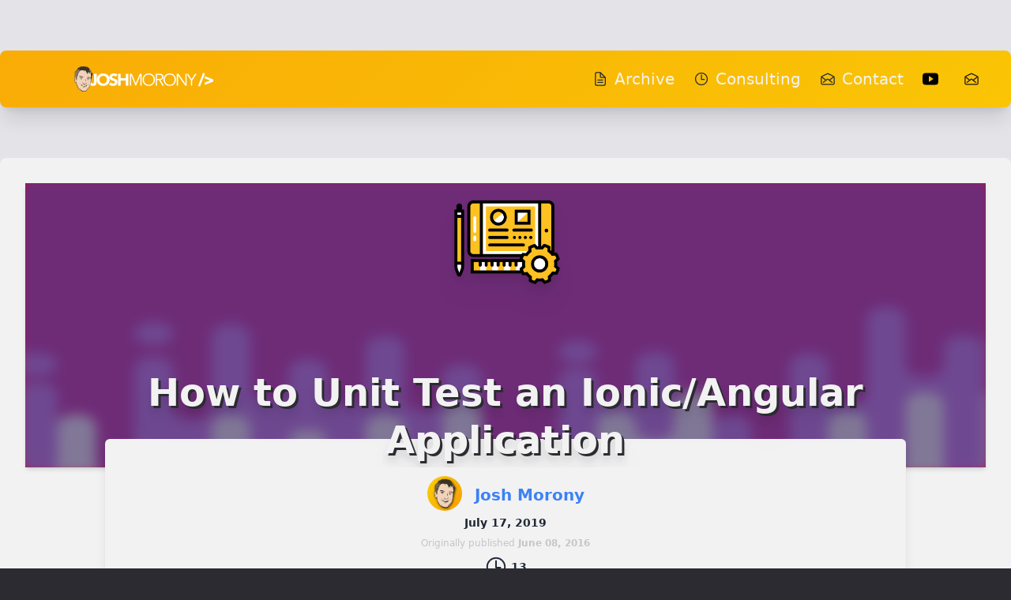

--- FILE ---
content_type: text/html; charset=UTF-8
request_url: https://www.joshmorony.com/how-to-unit-test-an-ionic-2-application/
body_size: 69368
content:
<!DOCTYPE html>
<html lang="en">
	<head>
		<meta charset="utf-8" />
		<link rel="icon" href="../favicon.ico" />
		<meta name="viewport" content="width=device-width" />
		
		<link href="../_app/immutable/assets/0.1f4798ca.css" rel="stylesheet">
		<link href="../_app/immutable/assets/ionic-start-logo.3091cd86.css" rel="stylesheet">
		<link rel="modulepreload" href="../_app/immutable/entry/start.846336f3.js">
		<link rel="modulepreload" href="../_app/immutable/chunks/index.2271fe34.js">
		<link rel="modulepreload" href="../_app/immutable/chunks/singletons.8eee88a4.js">
		<link rel="modulepreload" href="../_app/immutable/chunks/paths.d29765c0.js">
		<link rel="modulepreload" href="../_app/immutable/entry/app.e1e2c6d7.js">
		<link rel="modulepreload" href="../_app/immutable/chunks/preload-helper.41c905a7.js">
		<link rel="modulepreload" href="../_app/immutable/nodes/0.a793ae8f.js">
		<link rel="modulepreload" href="../_app/immutable/chunks/mail-open-outline.9e13a2b1.js">
		<link rel="modulepreload" href="../_app/immutable/chunks/time-outline.b20bfd3f.js">
		<link rel="modulepreload" href="../_app/immutable/chunks/ionic-start-logo.svelte_svelte_type_style_lang.6e240f2b.js">
		<link rel="modulepreload" href="../_app/immutable/chunks/stores.056eabae.js">
		<link rel="modulepreload" href="../_app/immutable/nodes/3.7105e399.js">
		<link rel="modulepreload" href="../_app/immutable/chunks/article-header.f76e05ea.js">
		<link rel="modulepreload" href="../_app/immutable/chunks/read-time.bcd4f0b4.js">
		<link rel="modulepreload" href="../_app/immutable/chunks/newsletter-form.d3edc7a8.js">
		<link rel="modulepreload" href="../_app/immutable/chunks/seo.aba3c784.js"><title>How to Unit Test an Ionic/Angular Application | Josh Morony</title><!-- HEAD_svelte-1uqrwg5_START --><script async src="https://www.googletagmanager.com/gtag/js?id=G-256QRWLYN0"></script><script>window.dataLayer = window.dataLayer || [];

    function gtag() {
      dataLayer.push(arguments);
    }
  </script><!-- HEAD_svelte-1uqrwg5_END --><!-- HEAD_svelte-1n9zb63_START --><meta name="description" content="In this tutorial I am going to show you how you can set up simple unit testing with Jasmine and Karma in your Ionic and Angular applications."><meta name="twitter:site" content="@joshuamorony"><meta name="twitter:image:src" content="https://joshmorony.com/og-default.png"><meta name="twitter:description" content="In this tutorial I am going to show you how you can set up simple unit testing with Jasmine and Karma in your Ionic and Angular applications."><meta name="twitter:title" content="In this tutorial I am going to show you how you can set up simple unit testing with Jasmine and Karma in your Ionic and Angular applications."><meta name="twitter:creator" content="@joshuamorony"><meta name="twitter:card" content="summary_large_image"><meta property="og:description" content="In this tutorial I am going to show you how you can set up simple unit testing with Jasmine and Karma in your Ionic and Angular applications."><meta property="og:site_name" content="Josh Morony"><meta property="og:title" content="In this tutorial I am going to show you how you can set up simple unit testing with Jasmine and Karma in your Ionic and Angular applications."><meta property="og:image" content="https://joshmorony.com/og-default.png"><link rel="sitemap" type="application/xml" href="/sitemap.xml"><!-- HEAD_svelte-1n9zb63_END --><!-- HEAD_svelte-jzw9sw_START --><script async src="https://f.convertkit.com/ckjs/ck.5.js"></script><!-- HEAD_svelte-jzw9sw_END -->
	</head>

	<body
		data-sveltekit-preload-data="hover"
		class="bg-dark-100 font-sans font-light leading-loose text-gray-800 text-xl"
	>
		<div style="display: contents">




<div data-test="site-container" class="bg-light-200">
	
	
	
	
	
	
	
	
	
	
	
	
	
	
	
	
	
	
	
	<div class="max-w-7xl mx-auto xl:pt-16"><header itemtype="http://schema.org/WPHeader" style="background: var(--header-gradient)" class="relative overflow-hidden bg-primary-100 shadow-xl transition xl:rounded-lg xl:hover:scale-105 xl:hover:shadow-lg">
  <nav class="py-1 shadow-md"><div class="mx-auto max-w-7xl px-2 sm:px-6 lg:px-8"><div class="relative flex h-16 items-center justify-between"><div class="absolute inset-y-0 left-0 flex items-center sm:hidden">
  <button id="headlessui-disclosure-button-199" type="button" aria-expanded="false" class="inline-flex items-center justify-center rounded-md p-2 text-gray-400 bg-gray-700 hover:text-white focus:outline-none focus:ring-2 focus:ring-inset focus:ring-white"><span class="sr-only">Open main menu</span>
            <span class="block h-6 w-6" aria-hidden="true"><svg xmlns="http://www.w3.org/2000/svg" class="ionicon !block" viewBox="0 0 512 512"><title>Menu</title><path fill="none" stroke="currentColor" stroke-linecap="round" stroke-miterlimit="10" stroke-width="32" d="M80 160h352M80 256h352M80 352h352"></path></svg></span></button></div>
        <div class="flex flex-1 items-center justify-center sm:items-stretch sm:justify-between"><div class="flex flex-shrink-0 items-center"><a href="/" class="block h-8 w-auto lg:hidden"><svg width="100%" height="100%" viewBox="0 0 1034 188" version="1.1" style="fill-rule:evenodd;clip-rule:evenodd;stroke-linejoin:round;stroke-miterlimit:2;"><g transform="matrix(1,0,0,1,-548.582,-738.791)"><g id="text"><g transform="matrix(1,0,0,1,-43.0324,-211.816)"><g transform="matrix(125,0,0,125,703.76,1094.23)"><path d="M0.438,-0.237C0.438,-0.204 0.435,-0.173 0.43,-0.142C0.424,-0.111 0.413,-0.084 0.397,-0.061C0.381,-0.037 0.358,-0.018 0.329,-0.004C0.299,0.011 0.26,0.018 0.212,0.018C0.156,0.018 0.109,0.005 0.07,-0.022C0.031,-0.049 0.006,-0.09 -0.005,-0.147L0.138,-0.182C0.14,-0.165 0.148,-0.15 0.162,-0.138C0.175,-0.126 0.191,-0.12 0.208,-0.12C0.226,-0.12 0.24,-0.125 0.25,-0.134C0.26,-0.142 0.267,-0.154 0.272,-0.167C0.277,-0.18 0.28,-0.195 0.281,-0.211C0.282,-0.226 0.282,-0.241 0.282,-0.254L0.282,-0.708L0.438,-0.708L0.438,-0.237Z" style="fill:white;fill-rule:nonzero;"></path></g><g transform="matrix(125,0,0,125,755.01,1094.23)"><path d="M0.034,-0.354C0.034,-0.411 0.044,-0.462 0.063,-0.508C0.082,-0.554 0.108,-0.593 0.142,-0.626C0.176,-0.658 0.216,-0.683 0.263,-0.7C0.31,-0.717 0.361,-0.726 0.416,-0.726C0.471,-0.726 0.522,-0.717 0.569,-0.7C0.616,-0.683 0.656,-0.658 0.69,-0.626C0.724,-0.593 0.751,-0.554 0.77,-0.508C0.789,-0.462 0.798,-0.411 0.798,-0.354C0.798,-0.297 0.789,-0.246 0.77,-0.2C0.751,-0.154 0.724,-0.115 0.69,-0.083C0.656,-0.05 0.616,-0.025 0.569,-0.008C0.522,0.009 0.471,0.018 0.416,0.018C0.361,0.018 0.31,0.009 0.263,-0.008C0.216,-0.025 0.176,-0.05 0.142,-0.083C0.108,-0.115 0.082,-0.154 0.063,-0.2C0.044,-0.246 0.034,-0.297 0.034,-0.354ZM0.196,-0.354C0.196,-0.321 0.201,-0.29 0.212,-0.263C0.222,-0.235 0.237,-0.211 0.256,-0.191C0.275,-0.17 0.299,-0.154 0.326,-0.143C0.353,-0.132 0.383,-0.126 0.416,-0.126C0.449,-0.126 0.48,-0.132 0.507,-0.143C0.534,-0.154 0.557,-0.17 0.576,-0.191C0.595,-0.211 0.61,-0.235 0.621,-0.263C0.631,-0.29 0.636,-0.321 0.636,-0.354C0.636,-0.387 0.631,-0.417 0.621,-0.445C0.61,-0.473 0.595,-0.497 0.576,-0.518C0.557,-0.538 0.534,-0.554 0.507,-0.565C0.48,-0.576 0.449,-0.582 0.416,-0.582C0.383,-0.582 0.353,-0.576 0.326,-0.565C0.299,-0.554 0.275,-0.538 0.256,-0.518C0.237,-0.497 0.222,-0.473 0.212,-0.445C0.201,-0.417 0.196,-0.387 0.196,-0.354Z" style="fill:white;fill-rule:nonzero;"></path></g><g transform="matrix(125,0,0,125,847.76,1094.23)"><path d="M0.422,-0.535C0.409,-0.551 0.392,-0.563 0.371,-0.571C0.349,-0.578 0.328,-0.582 0.309,-0.582C0.298,-0.582 0.286,-0.581 0.274,-0.578C0.262,-0.575 0.251,-0.571 0.24,-0.566C0.229,-0.56 0.221,-0.552 0.214,-0.543C0.207,-0.534 0.204,-0.522 0.204,-0.509C0.204,-0.488 0.212,-0.471 0.228,-0.46C0.244,-0.449 0.264,-0.439 0.289,-0.431C0.313,-0.423 0.339,-0.415 0.367,-0.407C0.395,-0.399 0.421,-0.388 0.446,-0.373C0.47,-0.358 0.49,-0.339 0.506,-0.314C0.522,-0.289 0.53,-0.256 0.53,-0.215C0.53,-0.176 0.523,-0.141 0.508,-0.112C0.493,-0.083 0.474,-0.058 0.449,-0.039C0.424,-0.02 0.395,-0.005 0.362,0.004C0.329,0.013 0.294,0.018 0.257,0.018C0.211,0.018 0.168,0.011 0.129,-0.003C0.09,-0.017 0.053,-0.04 0.019,-0.071L0.13,-0.193C0.146,-0.172 0.166,-0.155 0.191,-0.144C0.215,-0.132 0.24,-0.126 0.266,-0.126C0.279,-0.126 0.292,-0.128 0.305,-0.131C0.318,-0.134 0.329,-0.138 0.34,-0.144C0.35,-0.15 0.358,-0.158 0.365,-0.167C0.371,-0.176 0.374,-0.187 0.374,-0.2C0.374,-0.221 0.366,-0.238 0.35,-0.251C0.333,-0.263 0.313,-0.273 0.288,-0.282C0.263,-0.291 0.237,-0.299 0.208,-0.308C0.179,-0.317 0.153,-0.328 0.128,-0.343C0.103,-0.358 0.083,-0.377 0.067,-0.401C0.05,-0.425 0.042,-0.457 0.042,-0.496C0.042,-0.534 0.05,-0.567 0.065,-0.596C0.08,-0.625 0.099,-0.649 0.125,-0.668C0.15,-0.687 0.178,-0.702 0.211,-0.712C0.244,-0.721 0.277,-0.726 0.312,-0.726C0.352,-0.726 0.391,-0.72 0.428,-0.709C0.465,-0.698 0.499,-0.679 0.529,-0.652L0.422,-0.535Z" style="fill:white;fill-rule:nonzero;"></path></g><g transform="matrix(125,0,0,125,908.26,1094.23)"><path d="M0.072,-0.708L0.228,-0.708L0.228,-0.444L0.531,-0.444L0.531,-0.708L0.687,-0.708L0.687,0L0.531,0L0.531,-0.306L0.228,-0.306L0.228,0L0.072,0L0.072,-0.708Z" style="fill:white;fill-rule:nonzero;"></path></g></g><g transform="matrix(1,0,0,1,246.95,-211.816)"><g transform="matrix(125,0,0,125,703.76,1094.23)"><path d="M0.445,-0.132L0.684,-0.708L0.794,-0.708L0.794,0L0.722,0L0.722,-0.612L0.72,-0.612L0.464,0L0.426,0L0.17,-0.612L0.168,-0.612L0.168,0L0.096,0L0.096,-0.708L0.206,-0.708L0.445,-0.132Z" style="fill:white;fill-rule:nonzero;"></path></g><g transform="matrix(125,0,0,125,803.76,1094.23)"><path d="M0.708,-0.354C0.708,-0.395 0.701,-0.434 0.688,-0.471C0.675,-0.507 0.656,-0.54 0.631,-0.568C0.606,-0.596 0.575,-0.618 0.539,-0.635C0.503,-0.652 0.462,-0.66 0.417,-0.66C0.372,-0.66 0.331,-0.652 0.295,-0.635C0.259,-0.618 0.229,-0.596 0.204,-0.568C0.179,-0.54 0.159,-0.507 0.146,-0.471C0.133,-0.434 0.126,-0.395 0.126,-0.354C0.126,-0.313 0.133,-0.275 0.146,-0.238C0.159,-0.201 0.179,-0.168 0.204,-0.14C0.229,-0.112 0.259,-0.09 0.295,-0.073C0.331,-0.056 0.372,-0.048 0.417,-0.048C0.462,-0.048 0.503,-0.056 0.539,-0.073C0.575,-0.09 0.606,-0.112 0.631,-0.14C0.656,-0.168 0.675,-0.201 0.688,-0.238C0.701,-0.275 0.708,-0.313 0.708,-0.354ZM0.786,-0.354C0.786,-0.3 0.777,-0.25 0.758,-0.205C0.739,-0.16 0.713,-0.121 0.681,-0.088C0.648,-0.055 0.608,-0.029 0.564,-0.01C0.519,0.009 0.47,0.018 0.417,0.018C0.364,0.018 0.316,0.009 0.271,-0.01C0.226,-0.029 0.187,-0.055 0.154,-0.088C0.121,-0.121 0.095,-0.16 0.076,-0.205C0.057,-0.25 0.048,-0.3 0.048,-0.354C0.048,-0.408 0.057,-0.458 0.076,-0.503C0.095,-0.548 0.121,-0.588 0.154,-0.621C0.187,-0.654 0.226,-0.679 0.271,-0.698C0.316,-0.717 0.364,-0.726 0.417,-0.726C0.47,-0.726 0.519,-0.717 0.564,-0.698C0.608,-0.679 0.648,-0.654 0.681,-0.621C0.713,-0.588 0.739,-0.548 0.758,-0.503C0.777,-0.458 0.786,-0.408 0.786,-0.354Z" style="fill:white;fill-rule:nonzero;"></path></g><g transform="matrix(125,0,0,125,896.76,1094.23)"><path d="M0.168,-0.395L0.296,-0.395C0.328,-0.395 0.355,-0.398 0.378,-0.405C0.4,-0.412 0.418,-0.421 0.431,-0.432C0.444,-0.443 0.454,-0.456 0.46,-0.471C0.466,-0.486 0.469,-0.502 0.469,-0.519C0.469,-0.536 0.466,-0.552 0.46,-0.567C0.454,-0.582 0.444,-0.595 0.431,-0.606C0.418,-0.617 0.4,-0.626 0.378,-0.633C0.355,-0.639 0.328,-0.642 0.296,-0.642L0.168,-0.642L0.168,-0.395ZM0.168,0L0.096,0L0.096,-0.708L0.314,-0.708C0.386,-0.708 0.443,-0.692 0.485,-0.661C0.526,-0.63 0.547,-0.582 0.547,-0.519C0.547,-0.47 0.532,-0.428 0.501,-0.395C0.47,-0.361 0.425,-0.341 0.366,-0.336L0.57,0L0.482,0L0.288,-0.329L0.168,-0.329L0.168,0Z" style="fill:white;fill-rule:nonzero;"></path></g><g transform="matrix(125,0,0,125,959.635,1094.23)"><path d="M0.708,-0.354C0.708,-0.395 0.701,-0.434 0.688,-0.471C0.675,-0.507 0.656,-0.54 0.631,-0.568C0.606,-0.596 0.575,-0.618 0.539,-0.635C0.503,-0.652 0.462,-0.66 0.417,-0.66C0.372,-0.66 0.331,-0.652 0.295,-0.635C0.259,-0.618 0.229,-0.596 0.204,-0.568C0.179,-0.54 0.159,-0.507 0.146,-0.471C0.133,-0.434 0.126,-0.395 0.126,-0.354C0.126,-0.313 0.133,-0.275 0.146,-0.238C0.159,-0.201 0.179,-0.168 0.204,-0.14C0.229,-0.112 0.259,-0.09 0.295,-0.073C0.331,-0.056 0.372,-0.048 0.417,-0.048C0.462,-0.048 0.503,-0.056 0.539,-0.073C0.575,-0.09 0.606,-0.112 0.631,-0.14C0.656,-0.168 0.675,-0.201 0.688,-0.238C0.701,-0.275 0.708,-0.313 0.708,-0.354ZM0.786,-0.354C0.786,-0.3 0.777,-0.25 0.758,-0.205C0.739,-0.16 0.713,-0.121 0.681,-0.088C0.648,-0.055 0.608,-0.029 0.564,-0.01C0.519,0.009 0.47,0.018 0.417,0.018C0.364,0.018 0.316,0.009 0.271,-0.01C0.226,-0.029 0.187,-0.055 0.154,-0.088C0.121,-0.121 0.095,-0.16 0.076,-0.205C0.057,-0.25 0.048,-0.3 0.048,-0.354C0.048,-0.408 0.057,-0.458 0.076,-0.503C0.095,-0.548 0.121,-0.588 0.154,-0.621C0.187,-0.654 0.226,-0.679 0.271,-0.698C0.316,-0.717 0.364,-0.726 0.417,-0.726C0.47,-0.726 0.519,-0.717 0.564,-0.698C0.608,-0.679 0.648,-0.654 0.681,-0.621C0.713,-0.588 0.739,-0.548 0.758,-0.503C0.777,-0.458 0.786,-0.408 0.786,-0.354Z" style="fill:white;fill-rule:nonzero;"></path></g><g transform="matrix(125,0,0,125,1052.64,1094.23)"><path d="M0.608,-0.108L0.61,-0.108L0.61,-0.708L0.682,-0.708L0.682,0L0.592,0L0.17,-0.606L0.168,-0.606L0.168,0L0.096,0L0.096,-0.708L0.186,-0.708L0.608,-0.108Z" style="fill:white;fill-rule:nonzero;"></path></g><g transform="matrix(125,0,0,125,1138.64,1094.23)"><path d="M0.323,0L0.251,0L0.251,-0.305L-0.014,-0.708L0.076,-0.708L0.287,-0.374L0.498,-0.708L0.588,-0.708L0.323,-0.305L0.323,0Z" style="fill:white;fill-rule:nonzero;"></path></g><g transform="matrix(125,0,0,125,1222.64,1094.23)"><path d="M0.296,-0.761L0.41,-0.726L0.11,0.053L-0.003,0.018L0.296,-0.761Z" style="fill:white;fill-rule:nonzero;"></path></g><g transform="matrix(125,0,0,125,1262.26,1094.23)"><path d="M0.08,-0.178L0.397,-0.302L0.397,-0.304L0.08,-0.428L0.08,-0.564L0.586,-0.366L0.586,-0.24L0.08,-0.042L0.08,-0.178Z" style="fill:white;fill-rule:nonzero;"></path></g></g></g><g id="Face" transform="matrix(0.918043,0,0,0.918043,616.976,832.431)"><g id="face"><g id="Face1" transform="matrix(1,0,0,1,-74.5,-102)"><clipPath id="_clip1"><rect x="0" y="0" width="149" height="204"></rect></clipPath><g clip-path="url(#_clip1)"><g transform="matrix(1,0,0,1,-125.362,-44.287)"><g id="svgg"><path d="M129.005,134.526C129.005,134.526 122.613,139.129 132.415,174.216C132.415,174.216 129.961,179.101 142.736,174.947C142.736,174.947 147.763,219.722 179.82,241.248C179.82,241.248 204.343,248.333 217.427,245.276C217.427,245.276 225.584,234.925 237.028,225.665C237.028,225.665 252.181,218.244 258.897,173.638L267.454,111.678L256.272,76.445L218.054,51.496L185.345,49.387L158.259,64.825L132.903,91.31L132.763,131.036C132.763,131.036 128.685,132.209 129.005,134.526Z" style="fill:rgb(241,210,186);"></path><path id="path0" d="M200.51,44.797C200.194,45.114 200,45.478 200,45.756C200,46.2 199.99,46.204 199.125,46.1C196.047,45.729 194.496,45.697 193.887,45.994C193.487,46.188 193.361,46.32 193.516,46.381C193.645,46.432 193.163,46.48 192.446,46.487C191.224,46.499 191.111,46.47 190.663,46.022C190.062,45.421 188.677,45.364 183.917,45.744C182.175,45.884 180.262,46 179.667,46.003C177.668,46.011 176.667,46.813 176.667,48.404C176.667,49.111 176.681,49.108 173,49.249C169.135,49.398 168.671,49.603 168.537,51.226C168.47,52.032 168.511,52.167 168.979,52.701L169.495,53.289L168.039,53.573C163.842,54.392 155.405,56.705 153.977,57.428C152.644,58.104 152.125,59.458 152.742,60.651C153.142,61.425 153.735,61.56 156.13,61.425L158.25,61.305L157.583,61.755C155.997,62.825 154.651,64.077 154.351,64.762C154.234,65.03 153.537,65.775 152.804,66.417C152.071,67.058 150.821,68.176 150.027,68.901C149.233,69.626 146.933,71.697 144.917,73.502C141.084,76.933 133.223,84.777 132.016,86.376C129.748,89.38 129.432,92.678 129.541,112.167C129.611,124.64 129.639,125.078 130.642,129.621L130.945,130.992L130.377,131.18C127.193,132.231 125.144,137.829 125.38,144.833C125.469,147.481 125.601,148.063 126.713,150.708C127.467,152.502 127.422,152.457 127.982,151.99L128.381,151.658L128.107,149.954C127.639,147.034 127.624,146.515 127.91,142.833C128.547,134.638 130.356,131.403 133.606,132.647C135.236,133.27 135.433,132.797 133.914,131.906C133.014,131.379 132.996,131.222 133.499,128.129C134.589,121.417 134.621,119.123 133.833,103.583C133.142,89.94 133.345,89.278 140.552,81.643C145.839,76.041 148.551,73.779 150.597,73.265C152.337,72.828 152.437,72.999 151.168,74.249C150.137,75.264 149.935,75.982 150.509,76.593C151.268,77.401 152.325,76.94 159.25,72.782C162.461,70.854 162.81,70.706 165.049,70.335C169.093,69.663 169.091,69.662 168.248,71.102C168.018,71.495 167.783,72.157 167.726,72.573C167.669,72.989 167.538,73.393 167.436,73.471C166.926,73.858 161.415,76.333 161.063,76.333C159.473,76.333 154.308,80.567 152.402,83.432C150.198,86.743 148.983,90.585 149.453,92.75C149.756,94.143 150.167,93.542 150.815,90.757C151.64,87.211 154.605,82.677 158.171,79.508C159.716,78.135 160.165,77.966 164.592,77.09C168.776,76.263 169.839,76.148 169.204,76.592C168.805,76.872 164.173,78.825 159.969,80.486C156.65,81.797 155.481,82.57 156.167,82.999C156.69,83.327 166.497,83.163 167.313,82.813C168.684,82.225 168.668,82.406 167.201,84.105C166.579,84.826 165.351,86.317 164.472,87.417C161.078,91.668 158.233,93.479 148.139,97.818C141.974,100.468 141.985,100.837 148.221,100.538C149.979,100.454 151.632,100.446 151.895,100.52C152.23,100.614 153.036,100.507 154.583,100.161C157.799,99.442 157.697,99.381 156.423,101.248C155.829,102.117 154.864,103.823 154.278,105.039C152.261,109.226 148.225,113.746 143.108,117.55C140.633,119.391 140.5,119.503 140.5,119.754C140.5,120.085 141.193,120.228 142.263,120.117C143.367,120.003 143.439,120.098 142.813,120.836C139.898,124.276 138.806,128.217 139.839,131.563C140.577,133.953 141.441,134.126 141.269,131.849C141.08,129.35 141.704,126.749 143.483,122.604C143.951,121.516 144.333,120.455 144.333,120.247C144.333,120.039 144.465,119.817 144.625,119.753C144.785,119.689 145.442,119.447 146.083,119.214C146.725,118.981 147.905,118.463 148.705,118.062C149.505,117.661 150.254,117.333 150.369,117.333C150.65,117.333 146.913,121.092 146.128,121.599C145.46,122.03 144.667,123.366 144.667,124.06C144.667,124.282 144.327,125.803 143.912,127.44C142.779,131.906 142.49,133.961 142.088,140.417C141.661,147.268 141.632,147.393 140.937,145.208C139.788,141.589 137.839,136.996 137.118,136.208C136.241,135.249 136.302,136.082 137.263,138.178C138.055,139.904 138.593,141.609 139.6,145.583C140.741,150.085 141.883,153.951 142.332,154.83C142.823,155.793 142.987,155.542 142.923,153.924C142.875,152.708 142.921,152.417 143.267,151.733C143.487,151.299 143.668,150.825 143.669,150.68C143.681,149.463 144.69,150.589 145.001,152.167C145.316,153.762 145.337,153.833 145.485,153.833C145.971,153.833 146.486,149.056 146.67,142.833C146.755,139.946 146.898,137.246 146.987,136.833C147.075,136.421 147.231,135.146 147.332,134C147.741,129.346 149.019,122.155 149.62,121.121C149.828,120.763 150.426,120.299 151.409,119.734C154.617,117.89 155.009,116.834 155.92,107.583C156.077,105.997 156.646,104.118 157.655,101.857C158.12,100.815 158.5,99.836 158.5,99.681C158.5,99.19 159.28,98.316 160.369,97.585C161.709,96.686 161.696,96.703 162.511,94.738C163.971,91.214 165.23,89.04 167.177,86.676C172.908,79.722 175.579,77.36 177.467,77.58C178.677,77.72 180.241,77.374 181.94,76.588C184.215,75.537 184.553,75.623 185.498,77.496C186.177,78.841 186.333,78.882 186.336,77.718C186.341,75.52 186.766,75.339 190.729,75.853C193.182,76.172 194.522,76.246 197.861,76.248C200.122,76.249 202.019,76.297 202.077,76.355C202.573,76.85 203.749,82.154 204.084,85.417C204.398,88.463 204.561,88.241 206.265,82.454C208.081,76.284 207.826,76.913 208.5,76.938C208.821,76.949 209.646,77.116 210.333,77.31C211.225,77.56 212.068,77.662 213.273,77.664C215.374,77.667 214.999,77.342 218.265,81.986C224.512,90.867 226.175,94.518 228.844,105.208C229.286,106.981 229.667,107.143 229.667,105.558C229.667,105.239 229.85,104.251 230.074,103.364C230.386,102.125 231.333,97.382 231.333,97.056C231.333,97.025 231.41,97 231.504,97C231.874,97 232.378,99.218 233.001,103.583C233.579,107.629 233.564,107.621 234.596,104.497C236.5,98.73 236.774,96.268 236.231,89.792C235.892,85.749 237.795,90.909 239.503,98.667C240.857,104.814 240.996,105.004 241.101,100.851C241.133,99.604 241.32,97.308 241.516,95.75C241.973,92.125 241.974,89.896 241.52,87.854C240.983,85.443 241.32,85.356 242.914,87.497C245.487,90.952 247.638,96.201 248.887,102.07C249.511,105.001 249.599,105.079 250.373,103.38C251.622,100.637 251.889,99.502 251.904,96.877C251.919,94.019 251.767,94.107 254.25,95.522C256.726,96.934 256.804,97.055 258.059,101.417C259.681,107.055 259.971,109.106 259.604,112.333C259.4,114.122 259.609,114.73 260.921,116.159C262.12,117.466 262.101,117.394 261.742,119.25C261.252,121.779 260.838,125.133 260.658,128.021C260.558,129.613 260.295,132.41 260.072,134.236C259.849,136.062 259.667,137.951 259.667,138.435C259.667,139.845 259.194,139.783 257.288,138.123C253.258,134.613 248.204,132.468 241.867,131.578C239.46,131.24 234.915,131.297 234.113,131.676L233.643,131.898L234.03,132.189L234.417,132.481L233.895,133.032C232.142,134.884 232.979,135.107 236.24,133.657L238.162,132.802L239.373,133.01C240.743,133.245 241.075,133.438 240.604,133.726C240.432,133.831 240.008,134.148 239.662,134.432C239.041,134.939 238.997,134.948 236.641,135.055C231.764,135.275 229.412,134.55 230.405,133.132C230.928,132.386 230.274,132.21 229.576,132.909C227.576,134.909 231.052,136.991 236.399,136.997C238.561,137 241.028,137.204 246.437,137.827C248.243,138.035 253.859,139.907 256.234,141.093C257.234,141.592 258.142,142 258.252,142C258.361,142 258.657,142.191 258.909,142.424C259.405,142.884 259.414,143.122 259.005,144.917C258.861,145.544 258.863,146.657 259.012,149.417C259.332,155.359 259.149,162.828 258.608,165.833C258.025,169.073 256.775,174.694 256.18,176.75C255.914,177.667 255.462,179.729 255.175,181.333C254.888,182.938 254.515,184.887 254.346,185.667C254.177,186.446 253.88,187.871 253.685,188.833C251.565,199.29 251.398,199.994 250.471,202.417C249.996,203.66 249.726,204.322 248.739,206.667C247.813,208.864 245.658,212.459 244.492,213.75C244.243,214.025 243.862,214.522 243.645,214.854C242.627,216.41 240.734,218.746 236.463,223.716C235.613,224.706 234.627,225.918 234.272,226.408L233.628,227.3L233.933,227.817C234.345,228.514 234.299,228.531 236.695,226.818C241.554,223.346 246.332,217.409 249.337,211.111C250.729,208.195 251.702,205.96 251.721,205.637C251.731,205.484 251.797,205.394 251.869,205.439C251.941,205.483 252,205.445 252,205.353C252,205.261 251.917,205.135 251.815,205.072C251.704,205.003 251.668,204.716 251.724,204.354C251.811,203.797 251.799,203.775 251.576,204.074C251.223,204.544 251.267,204.367 251.933,202.639C252.798,200.393 253.267,198.767 253.921,195.75C254.629,192.486 254.794,191.897 254.829,192.5C254.849,192.843 254.921,192.77 255.235,192.083C255.478,191.553 255.648,191.341 255.704,191.5C255.751,191.637 255.767,191.555 255.738,191.316C255.708,191.077 255.749,190.815 255.827,190.733C256.013,190.536 256.348,188.325 256.222,188.121C256.168,188.034 256.227,187.895 256.354,187.812C256.543,187.687 256.532,187.621 256.292,187.437C256.131,187.314 256,187.128 256,187.023C256,186.919 255.925,186.833 255.833,186.833C255.742,186.833 255.667,186.921 255.667,187.028C255.667,187.135 255.633,187.188 255.591,187.146C255.549,187.105 255.625,185.975 255.759,184.636C255.893,183.297 255.983,181.538 255.959,180.726C255.918,179.284 257.057,175.976 257.502,176.251C257.831,176.455 258.47,175.889 258.626,175.255C258.718,174.886 259.057,173.683 259.38,172.583C260.615,168.382 261.665,161.814 261.668,158.265C261.668,157.529 261.882,156.141 262.234,154.583C262.544,153.208 262.996,151.21 263.237,150.142C263.478,149.074 264.059,146.974 264.527,145.475C265.967,140.866 266.133,140.232 267.172,135.333C268.411,129.489 269.541,124.925 270.268,122.829C270.571,121.956 270.999,120.531 271.219,119.663L271.619,118.083L271.226,117.686C270.662,117.114 270.723,116.728 271.417,116.477C271.785,116.344 272,116.157 272,115.97C272,115.807 272.336,114.219 272.747,112.441C274.404,105.261 274.428,104.838 273.338,101.956C272.423,99.537 267.654,94.611 266.227,94.611C266.11,94.611 266.048,94.557 266.089,94.49C266.202,94.308 264.845,93.14 264.656,93.257C264.566,93.312 264.508,93.296 264.528,93.221C264.871,91.912 260.821,81.549 257.797,76C255.427,71.651 251.294,67.097 249.969,67.374C249.857,67.397 249.761,67.342 249.755,67.25C249.749,67.158 249.698,67.008 249.642,66.917C249.585,66.825 249.332,66.225 249.079,65.583C247.245,60.927 244.003,56.694 242.828,57.42C242.767,57.458 241.899,56.775 240.9,55.904C238.637,53.929 236.39,52.203 235.083,51.436C233.359,50.423 231.686,48.861 232.289,48.826C232.77,48.799 228.964,47.667 228.39,47.667C226.769,47.667 226.442,49.2 227.792,50.474L228.583,51.22L226.667,50.207C222.024,47.751 214.902,45.285 213.741,45.73C213.593,45.787 213.526,45.759 213.585,45.665C213.641,45.574 213.565,45.5 213.417,45.5C213.268,45.5 213.188,45.566 213.237,45.646C213.287,45.727 213.085,45.842 212.789,45.901C212.366,45.987 212.304,46.044 212.5,46.169C212.719,46.308 212.717,46.329 212.484,46.331C211.893,46.336 206.879,45.987 206.371,45.905C205.836,45.819 204.603,44.904 204.735,44.692C204.771,44.632 204.64,44.576 204.442,44.567C204.245,44.558 203.394,44.492 202.552,44.419L201.021,44.287L200.51,44.797M194.056,48.993C193.766,49.062 193.241,49.063 192.889,48.995C192.356,48.892 192.443,48.871 193.417,48.87C194.293,48.868 194.452,48.899 194.056,48.993M233.586,53.212C234.128,53.659 234.357,54.167 234.017,54.167C233.893,54.167 230.599,51.669 230.333,51.374C230.098,51.112 233.089,52.803 233.586,53.212M158.5,59.083C158.674,59.293 158.644,59.337 158.312,59.353C157.465,59.395 156.933,59.243 157.083,59.001C157.242,58.743 158.267,58.802 158.5,59.083M161.63,60.426C162.255,60.864 162.088,61.693 161.291,62.105C160.803,62.358 160.512,62.244 160.503,61.798C160.501,61.732 160.163,61.686 159.751,61.694C158.31,61.723 158.224,61.096 159.583,60.477C160.406,60.103 161.142,60.085 161.63,60.426M250.766,69.396C255.6,75.436 260.65,86.085 262.926,95.043C263.154,95.937 263.469,96.941 263.628,97.274C263.905,97.855 263.904,97.888 263.607,98.065C262.202,98.904 261.885,99.575 261.658,102.19C261.416,104.974 261.181,105.143 260.487,103.029C258.685,97.547 256.027,92.554 255.38,93.439C255.179,93.713 255.14,93.71 254.697,93.382C254.438,93.191 253.694,92.766 253.043,92.438C251.856,91.84 251.436,91.331 251.817,90.949C252.077,90.689 253.954,91.035 256.059,91.73C258.192,92.435 258.5,92.308 258.5,90.723C258.5,90.4 258.621,89.929 258.77,89.678C259.19,88.968 258.267,86.663 257.003,85.264C256.497,84.704 255.596,83.58 255,82.767C253.218,80.334 253.11,80.23 252.613,80.456C252.222,80.634 252.087,80.569 250.922,79.639C249.256,78.309 249.167,78.114 249.165,75.8C249.164,73.845 249.004,72.493 248.56,70.697C248.25,69.442 248.339,69.256 248.863,70.065C249.627,71.245 250.138,70.477 249.671,68.85C249.482,68.191 249.637,67.785 249.905,68.24C250.003,68.406 250.391,68.927 250.766,69.396M176.491,69.261C176.199,69.613 175.329,70.051 175.193,69.915C175.023,69.745 175.976,69 176.363,69C176.657,69 176.676,69.038 176.491,69.261M181.305,74.839C180.881,75.087 178.622,75.831 178.292,75.832C177.564,75.835 178.428,75.198 179.657,74.825C180.313,74.626 181.651,74.638 181.305,74.839M144.933,89.542C142.583,93.556 139.336,103 140.305,103C140.628,103 141.018,102.229 141.76,100.122C142.155,99.001 143.123,96.321 143.912,94.167C145.205,90.636 145.723,88.833 145.446,88.833C145.392,88.833 145.161,89.152 144.933,89.542M266.833,98.306C266.833,98.558 266.164,98.487 265.018,98.113C264.404,97.912 264.097,96.857 264.413,96.032C264.528,95.733 266.833,97.898 266.833,98.306M144.939,105.208C143.198,106.883 136.833,113.653 136.833,113.831C136.833,114.935 140.293,112.795 142.68,110.214C146.115,106.501 148.047,102.22 144.939,105.208M150.8,105.794C150.481,106.047 149.027,107.484 147.569,108.986C146.11,110.489 143.754,112.767 142.333,114.05C138.983,117.074 138.064,118.205 139.101,118.03C141.517,117.622 149.7,109.86 151.568,106.203C152.044,105.271 151.693,105.084 150.8,105.794M171.667,123.845C168.94,124.558 164.851,127.068 165.566,127.591C165.964,127.882 165.893,128.102 165.324,128.337C164.522,128.669 164.947,128.829 167.096,129.004C168.189,129.092 169.308,129.205 169.583,129.254C169.858,129.303 172.296,129.451 175,129.582C180.311,129.84 182.333,130.109 186.25,131.082C190.947,132.248 195.11,133.014 195.849,132.848C196.767,132.642 196.802,132.561 196.101,132.268C195.565,132.044 195.5,131.951 195.5,131.403L195.5,130.79L196.125,130.908C197,131.074 199.568,131.306 199.656,131.227C199.8,131.096 199.036,130.239 198.376,129.792C196.417,128.465 188.761,126.027 183.583,125.081C182.758,124.931 181.221,124.594 180.167,124.334C176.419,123.409 173.892,123.263 171.667,123.845M177.249,126.661C178.337,126.801 179.426,127.463 179.103,127.786C178.852,128.037 175.13,127.608 174.632,127.271C173.488,126.496 174.369,126.29 177.249,126.661M170.666,126.993C171.231,127.427 170.923,127.529 169.235,127.465L167.917,127.416L168.667,127.053C169.603,126.6 170.133,126.584 170.666,126.993M184,127.898C187.045,128.524 188.223,128.999 187.793,129.43C187.61,129.613 182.154,128.373 181.822,128.074C181.067,127.39 181.399,127.363 184,127.898M191.746,129.832C192.863,130.152 194.062,130.994 193.789,131.267C193.666,131.39 190.803,130.421 190.208,130.056C189.232,129.456 190.026,129.34 191.746,129.832M246.342,134.514C249.712,135.508 250.7,136.56 247.583,135.837C247.217,135.752 245.792,135.563 244.417,135.417C240.61,135.012 240.591,135 242.5,134.266C243.732,133.793 243.938,133.806 246.342,134.514M177.25,136.919C173.041,137.376 171.595,137.886 170.208,139.403C168.812,140.931 168.982,141.142 170.883,140.239C172.092,139.665 172.229,139.639 174.934,139.479C178.514,139.268 178.497,139.263 178.512,140.378C178.518,140.858 178.584,141.4 178.657,141.583C178.847,142.056 178.586,142.455 178.001,142.583C176.908,142.823 177.565,143.087 180.75,143.685C183.654,144.231 184.309,144.25 186.127,143.846C187.02,143.648 187.906,143.453 188.096,143.414C188.38,143.354 188.448,143.201 188.477,142.546C188.552,140.891 188.534,139.9 188.419,139.39C188.232,138.561 188.539,138.491 192.584,138.452C194.554,138.432 196.166,138.367 196.166,138.307C196.173,137.11 183.826,136.205 177.25,136.919M130.262,137.223C129.736,137.749 129.665,138.268 130.156,138.006C130.757,137.684 131.334,137.831 132.491,138.601C133.868,139.516 134.199,139.503 133.506,138.56C132.368,137.013 131.025,136.46 130.262,137.223M254.11,137.924C254.917,138.396 255.049,138.574 254.416,138.333C253.811,138.103 253,137.671 253,137.579C253,137.393 253.436,137.529 254.11,137.924M184.521,139.276C184.802,139.613 184.824,141.076 184.553,141.347C183.776,142.124 181.667,141.326 181.667,140.256C181.667,139.104 183.777,138.379 184.521,139.276M230.15,140.156C229.363,140.309 228.226,140.99 227.509,141.736C226.798,142.475 226.834,142.475 228.406,141.728C229.845,141.045 231.356,140.992 232.779,141.574C233.759,141.976 233.785,142.229 232.935,143.092C231.636,144.409 231.247,145.684 231.809,146.785C231.997,147.155 232.136,147.671 232.118,147.932C232.053,148.828 235.405,149.563 239.617,149.575C242.852,149.584 243.54,149.396 241.951,148.934C240.846,148.613 240.711,148.344 241.247,147.534C241.471,147.195 241.74,146.672 241.844,146.374C242.118,145.589 242.573,145.546 244.286,146.144C248.127,147.483 248.779,147.73 249.167,147.994C250.156,148.67 250.295,148.543 249.544,147.651C247.744,145.512 238.684,141.458 233.209,140.342C231.451,139.984 231.13,139.964 230.15,140.156M237.252,143.272C239.446,144.311 239.244,145.667 236.895,145.667C235.129,145.667 234.92,145.497 235.083,144.196C235.28,142.617 235.589,142.485 237.252,143.272M132.561,146.75C130.509,149.805 129.855,151.358 129.342,154.406C129.171,155.42 129.024,156.119 129.015,155.958C129.007,155.798 128.936,155.667 128.858,155.667C128.78,155.667 128.461,155.105 128.15,154.418C127.575,153.151 127.37,152.971 127.003,153.414C126.721,153.753 126.836,154.492 127.628,157.417C128.572,160.901 129.433,165.122 129.838,168.258C130.439,172.904 131.028,174.624 132.597,176.319C135.119,179.043 139.937,178.713 141.857,175.686C142.293,174.998 142.333,174.972 142.333,175.374C142.333,175.616 142.42,175.867 142.525,175.932C142.664,176.018 142.692,176.865 142.627,178.984C142.578,180.597 142.593,181.692 142.661,181.417C142.729,181.142 142.764,181.967 142.738,183.25C142.711,184.533 142.745,185.444 142.812,185.274C142.882,185.095 142.932,185.41 142.931,186.024C142.929,187.11 143.859,191.734 144.581,194.226C144.797,194.973 145.172,196.365 145.414,197.32C146.587,201.952 149.55,208.266 153.086,213.667C153.836,214.813 154.981,216.65 155.631,217.75C156.28,218.85 157.36,220.555 158.031,221.539C161.095,226.034 161.867,227.139 162.495,227.917C162.865,228.375 163.325,229.102 163.518,229.532C163.768,230.087 164.009,230.362 164.351,230.481C164.616,230.574 164.833,230.733 164.833,230.834C164.833,230.936 164.907,230.974 164.998,230.918C165.096,230.857 165.118,230.932 165.053,231.102C164.973,231.311 165.002,231.351 165.164,231.252C165.304,231.165 165.345,231.18 165.275,231.293C164.955,231.81 166.761,233.406 167.537,233.292C167.79,233.255 167.96,233.263 167.913,233.309C167.777,233.446 169.321,234.167 169.751,234.167C170.321,234.167 170.241,233.558 169.575,232.833C169.28,232.512 168.862,231.978 168.645,231.646C168.428,231.314 167.912,230.569 167.5,229.991C167.087,229.413 166.525,228.584 166.25,228.149C165.975,227.714 164.775,225.926 163.583,224.174C162.392,222.423 161.229,220.701 161,220.348C160.771,219.995 160.289,219.266 159.93,218.728C159.571,218.19 158.889,217.075 158.414,216.25C157.417,214.517 156.896,213.692 154.695,210.361C153.664,208.802 149.919,201.391 149.501,200.083C149.384,199.717 149.156,199.154 148.995,198.832C148.512,197.87 146.714,190.359 145.669,184.938C145.196,182.488 145.14,181.801 144.911,175.605C144.573,166.475 144.369,163.833 144.002,163.833C143.728,163.833 143.619,166.118 143.715,169.835C143.828,174.194 143.765,175 143.311,175C143.032,175 142.923,175.179 142.98,175.542C142.991,175.61 142.944,175.667 142.875,175.667C142.806,175.667 142.737,175.348 142.721,174.958C142.679,173.943 142.569,173.45 142.241,172.816L141.952,172.258L141.684,172.668C140.033,175.201 138.629,175.959 136.439,175.505C133.807,174.958 132.434,172.541 131.239,166.35C130.91,164.645 130.422,162.352 130.154,161.254C129.508,158.607 129.53,158.536 130.673,159.57C132.044,160.808 132.267,160.715 131.461,159.238C130.246,157.011 130.64,153.88 132.837,148.301C134.333,144.502 134.279,144.195 132.561,146.75M175.239,147.898C176.722,149.151 183.217,150.056 186.194,149.425C188.612,148.913 188.973,148.334 186.875,148.332C186.073,148.331 184.779,148.255 184,148.162C183.221,148.069 181.158,147.917 179.417,147.824C177.675,147.731 175.912,147.617 175.5,147.571L174.75,147.485L175.239,147.898M220.793,147.875C217.69,152.61 216.345,160.725 217.852,165.606C218.51,167.734 218.599,167.414 219.748,158.821C220.267,154.932 220.836,150.925 221.011,149.917C221.449,147.399 221.4,146.947 220.793,147.875M231.971,153.382C232.245,153.712 234.511,154.534 236.25,154.934C238.003,155.338 243.344,155.389 244,155.009L244.417,154.767L243.75,154.659C243.383,154.599 241.883,154.425 240.417,154.271C238.95,154.117 236.662,153.831 235.333,153.636C231.406,153.061 231.724,153.085 231.971,153.382M138.364,154.172C136.679,155.979 136.323,160.3 137.781,161.255C138.301,161.596 138.392,161.509 138.159,160.898C137.813,159.993 137.943,157.395 138.416,155.765C138.934,153.983 138.92,153.575 138.364,154.172M193.74,172.891C192.052,176.579 193.706,180.513 197.851,182.664C198.62,183.064 200.675,184.336 202.417,185.491C207.5,188.862 210.665,189.701 213.633,188.464C216.559,187.245 217.93,186.4 221.147,183.835C225.062,180.712 226.253,178.13 225.251,174.943C224.86,173.699 224.501,173.379 224.497,174.271C224.485,177.048 223.523,178.751 220.388,181.55C215.62,185.808 213.007,187.056 209.976,186.522C208.824,186.319 207.946,185.839 204.881,183.735C202.813,182.317 202.504,182.142 199.156,180.511C195.504,178.73 194.411,177.217 194.425,173.958C194.434,171.766 194.33,171.604 193.74,172.891M176.42,183.708C173.602,185.655 171.826,187.534 171.243,189.186C170.973,189.953 170.911,192.768 171.156,193.155C171.316,193.409 171.299,193.479 171.681,191C172.001,188.925 172.318,188.492 175.952,185.177C179.307,182.116 179.471,181.601 176.42,183.708M234.5,185.946C234.5,186.093 234.992,187.141 235.593,188.275C237.559,191.98 238.167,193.953 238.167,196.628C238.167,197.866 238.172,197.88 238.493,197.59C239.57,196.615 239.81,192.5 238.892,190.75C237.965,188.982 234.5,185.192 234.5,185.946M183.167,193.846C180.376,194.109 179.606,194.322 180.192,194.669C180.343,194.758 180.696,195.237 180.975,195.732C181.781,197.16 186.077,201.219 188.277,202.63C193.494,205.978 210.042,208.61 217.396,207.261C221.132,206.576 224.381,204.205 227.224,200.088C228.132,198.772 228.892,198.02 229.55,197.784C230.672,197.382 223.275,196.246 217.917,195.997C215.9,195.903 213.125,195.748 211.75,195.653C210.375,195.558 207.975,195.41 206.417,195.325C204.858,195.239 202.571,195.061 201.333,194.929C200.096,194.796 198.221,194.603 197.167,194.498C196.112,194.394 194.103,194.164 192.702,193.988C190.023,193.65 185.889,193.589 183.167,193.846M195.083,196.012C197.008,196.284 199.633,196.691 200.917,196.915C203.77,197.414 205.504,197.585 211.083,197.915C215.039,198.148 219.122,198.618 220.708,199.021C222.216,199.405 220.793,202.483 218.877,202.983C217.857,203.249 207.409,203.495 204.5,203.322C197.995,202.934 190.255,201.07 188.567,199.485C187.649,198.622 187.384,196.442 188.101,195.646C188.499,195.204 189.887,195.276 195.083,196.012M194.167,212.145C194.167,212.9 202.353,215.362 205.667,215.605C207.791,215.76 213.327,214.961 214.509,214.328C215.233,213.941 214.77,213.833 212.375,213.832C209.111,213.829 205.739,213.582 202.083,213.077C200.433,212.849 198.221,212.548 197.167,212.407C196.112,212.267 195.006,212.109 194.708,212.057C194.37,211.998 194.167,212.031 194.167,212.145M232.156,220.625C231.266,222.572 229.989,225.675 229.224,227.75C227.762,231.712 226.422,234.118 223.666,237.732C223.254,238.272 222.773,238.909 222.598,239.148C219.548,243.307 216.224,244.355 207.917,243.774C205.9,243.633 202.718,243.471 200.845,243.413C188.91,243.044 177.511,236.643 175.051,228.929C174.571,227.423 173.356,224.965 173.129,225.039C173.009,225.079 172.898,225.43 172.873,225.846C172.849,226.252 172.759,227.191 172.674,227.934C172.471,229.697 172.675,231.126 173.449,233.347C174.069,235.128 174.064,236.432 173.439,236.046C172.145,235.247 176.481,239.429 178,240.444C183.023,243.801 187.245,245.534 193.167,246.669L196.75,247.357L204.443,247.53C221.119,247.906 221.962,247.474 228.863,235C229.953,233.029 229.954,233.026 229.51,232.549C229.099,232.108 229.257,231.44 230.452,228.583C231.713,225.569 233.008,221.104 233.001,219.792C232.999,219.195 232.655,219.534 232.156,220.625" style="fill:rgb(57,50,37);"></path><path id="path3" d="M235.833,49.082C235.833,49.196 236.854,49.702 236.93,49.625C236.966,49.589 236.734,49.435 236.415,49.283C236.095,49.13 235.833,49.04 235.833,49.082M238.847,50.792C238.855,50.86 239.174,51.176 239.556,51.492L240.25,52.068L239.591,51.367C238.914,50.647 238.823,50.577 238.847,50.792M271.918,116.782C271.978,117.088 271.935,117.477 271.817,117.699C271.631,118.048 271.637,118.063 271.889,117.855C272.2,117.598 272.252,116.88 271.987,116.5C271.857,116.313 271.84,116.385 271.918,116.782M189.323,139.208C189.317,139.231 189.293,139.981 189.271,140.873L189.23,142.497L189.764,142.597C191.117,142.851 192.349,140.199 191.25,139.396C190.997,139.211 189.363,139.052 189.323,139.208M182.527,139.813C181.985,140.157 182.38,140.748 183.187,140.8C184.014,140.853 184.277,140.61 184.076,139.977C183.97,139.643 182.963,139.537 182.527,139.813M176.708,140.107C176.081,140.371 176.623,141.833 177.348,141.833C177.85,141.833 177.851,141.832 177.8,140.958C177.749,140.063 177.42,139.807 176.708,140.107M231.025,142.292C229.454,143.619 229.219,147.849 230.728,147.634C231.105,147.58 231.117,147.485 230.909,146.227C230.758,145.314 231.171,144.083 231.922,143.205C232.6,142.414 232.632,142.241 232.125,142.105C231.549,141.951 231.398,141.976 231.025,142.292M235.787,144.114C235.635,144.908 235.781,145.019 236.896,144.966C238.131,144.906 238.245,144.613 237.25,144.05C236.334,143.531 235.894,143.55 235.787,144.114M242.252,147.194C241.76,148.174 241.843,148.327 242.869,148.331C243.914,148.335 244.259,147.062 243.342,146.588C242.686,146.249 242.742,146.218 242.252,147.194M188.511,196.312C187.265,198.64 189.832,200.185 197.577,201.767C202.859,202.846 217.956,203.048 219.292,202.058C220.238,201.358 220.813,200.046 220.311,199.736C219.947,199.512 215.568,198.869 213.667,198.761C205.938,198.323 203.992,198.146 200.75,197.581C193.582,196.331 188.768,195.832 188.511,196.312M233.667,228.833C233.438,229.013 233.332,229.161 233.433,229.163C233.533,229.165 233.751,229.017 233.917,228.833C234.297,228.413 234.204,228.413 233.667,228.833M230.366,232.294L229.981,232.917L230.407,232.449C230.642,232.192 230.833,231.911 230.833,231.824C230.833,231.573 230.773,231.633 230.366,232.294M171.667,235.008C172.245,235.401 172.574,235.515 172.167,235.182C171.938,234.994 171.675,234.84 171.583,234.84C171.492,234.839 171.529,234.915 171.667,235.008" style="fill:rgb(251,251,251);"></path><path id="path8" d="M212.333,45.764C212.104,45.891 211.992,46.006 212.083,46.019C212.175,46.033 211.987,46.099 211.667,46.167C211.113,46.283 211.125,46.29 211.917,46.309C212.504,46.322 212.676,46.281 212.5,46.169C212.304,46.045 212.371,45.986 212.805,45.898C213.194,45.82 213.294,45.744 213.138,45.646C212.868,45.474 212.852,45.476 212.333,45.764M193.455,45.956C192.974,46.198 192.981,46.502 193.468,46.497C193.691,46.495 193.702,46.465 193.523,46.351C193.353,46.243 193.413,46.168 193.765,46.051C194.023,45.965 194.162,45.856 194.075,45.809C193.988,45.762 193.709,45.828 193.455,45.956M206.625,45.951C206.831,45.991 207.169,45.991 207.375,45.951C207.581,45.911 207.412,45.879 207,45.879C206.588,45.879 206.419,45.911 206.625,45.951M208.961,46.121C209.261,46.158 209.711,46.157 209.961,46.119C210.212,46.081 209.967,46.051 209.417,46.052C208.867,46.053 208.662,46.084 208.961,46.121M192.889,48.995C193.241,49.063 193.766,49.062 194.056,48.993C194.452,48.899 194.293,48.868 193.417,48.87C192.443,48.871 192.356,48.892 192.889,48.995M233.667,50.577C233.667,50.622 233.967,50.813 234.333,51C234.7,51.187 235,51.303 235,51.257C235,51.211 234.7,51.02 234.333,50.833C233.967,50.646 233.667,50.531 233.667,50.577M230.333,51.374C230.599,51.669 233.893,54.167 234.017,54.167C234.357,54.167 234.128,53.659 233.586,53.212C233.089,52.803 230.098,51.112 230.333,51.374M235.167,51.385C235.167,51.424 235.485,51.666 235.875,51.923C236.265,52.18 236.495,52.284 236.388,52.153C236.181,51.903 235.167,51.265 235.167,51.385M237.333,52.889C237.333,52.934 237.633,53.21 238,53.5C238.367,53.79 238.667,53.991 238.667,53.945C238.667,53.899 238.367,53.624 238,53.333C237.633,53.043 237.333,52.843 237.333,52.889M239.083,54.281C239.267,54.467 240.092,55.2 240.917,55.908C241.791,56.658 242.031,56.824 241.493,56.306C240.57,55.418 238.452,53.637 239.083,54.281M243,57.173L242.583,57.506L243.025,57.347C243.267,57.259 243.515,57.237 243.575,57.297C243.635,57.357 243.635,57.278 243.574,57.12C243.442,56.776 243.505,56.77 243,57.173M157.083,59.001C156.933,59.243 157.465,59.395 158.312,59.353C158.644,59.337 158.674,59.293 158.5,59.083C158.267,58.802 157.242,58.743 157.083,59.001M160.75,60.407C161.872,60.754 161.695,61.701 160.531,61.576C160.193,61.54 160.048,61.551 160.208,61.601C160.369,61.65 160.501,61.742 160.503,61.804C160.513,62.245 160.805,62.356 161.291,62.105C162.515,61.472 162.085,60.142 160.671,60.184L160.083,60.202L160.75,60.407M249.618,68.111C249.558,68.207 249.582,68.54 249.671,68.85C250.138,70.477 249.627,71.245 248.863,70.065C248.339,69.256 248.25,69.442 248.56,70.697C249.004,72.493 249.164,73.845 249.165,75.8C249.167,78.114 249.256,78.309 250.922,79.639C252.087,80.569 252.222,80.634 252.613,80.456C253.11,80.23 253.218,80.334 255,82.767C255.596,83.58 256.497,84.704 257.003,85.264C258.267,86.663 259.19,88.968 258.77,89.678C258.621,89.929 258.5,90.4 258.5,90.723C258.5,92.308 258.192,92.435 256.059,91.73C253.954,91.035 252.077,90.689 251.817,90.949C251.436,91.331 251.856,91.84 253.043,92.438C253.694,92.766 254.438,93.191 254.697,93.382C255.14,93.71 255.179,93.713 255.38,93.439C256.027,92.554 258.685,97.547 260.487,103.029C261.181,105.143 261.416,104.974 261.658,102.19C261.885,99.575 262.202,98.904 263.607,98.065C263.904,97.888 263.905,97.855 263.628,97.274C263.469,96.941 263.154,95.937 262.926,95.043C260.65,86.085 255.6,75.436 250.766,69.396C250.391,68.927 250.003,68.406 249.905,68.24C249.795,68.053 249.684,68.004 249.618,68.111M175.551,69.402C175.294,69.624 175.133,69.854 175.193,69.915C175.329,70.051 176.199,69.613 176.491,69.261C176.857,68.82 176.094,68.935 175.551,69.402M167.417,69.951C163.228,70.515 162.746,70.682 159.25,72.782C152.325,76.94 151.268,77.401 150.509,76.593C149.935,75.982 150.137,75.264 151.168,74.249C152.437,72.999 152.337,72.828 150.597,73.265C148.551,73.779 145.839,76.041 140.552,81.643C133.345,89.278 133.142,89.94 133.833,103.583C134.621,119.123 134.589,121.417 133.499,128.129C132.996,131.222 133.014,131.379 133.914,131.906C135.265,132.698 135.249,133.317 133.891,132.75C133.089,132.415 132.976,132.436 133.583,132.807C134.239,133.208 134.352,133.357 135.117,134.833C135.474,135.521 136.204,136.855 136.741,137.798C137.8,139.66 138.148,140.682 139.588,146.167C140.522,149.725 140.955,151.201 140.984,150.916C140.993,150.824 140.848,150.224 140.662,149.583C140.477,148.941 140.028,147.254 139.667,145.833C138.581,141.572 138.065,139.927 137.263,138.178C136.302,136.082 136.241,135.249 137.118,136.208C137.839,136.996 139.788,141.589 140.937,145.208C141.632,147.393 141.661,147.268 142.088,140.417C142.49,133.961 142.779,131.906 143.912,127.44C144.327,125.803 144.667,124.282 144.667,124.06C144.667,123.366 145.46,122.03 146.128,121.599C146.913,121.092 150.65,117.333 150.369,117.333C150.254,117.333 149.505,117.661 148.705,118.062C147.905,118.463 146.725,118.981 146.083,119.214C145.442,119.447 144.785,119.689 144.625,119.753C144.465,119.817 144.333,120.039 144.333,120.247C144.333,120.455 143.951,121.516 143.483,122.604C141.704,126.749 141.08,129.35 141.269,131.849C141.441,134.126 140.577,133.953 139.839,131.563C138.806,128.217 139.898,124.276 142.813,120.836C143.439,120.098 143.367,120.003 142.263,120.117C141.193,120.228 140.5,120.085 140.5,119.754C140.5,119.503 140.633,119.391 143.108,117.55C148.225,113.746 152.261,109.226 154.278,105.039C154.864,103.823 155.829,102.117 156.423,101.248C157.697,99.381 157.799,99.442 154.583,100.161C153.036,100.507 152.23,100.614 151.895,100.52C151.632,100.446 149.979,100.454 148.221,100.538C141.985,100.837 141.974,100.468 148.139,97.818C158.233,93.479 161.078,91.668 164.472,87.417C165.351,86.317 166.579,84.826 167.201,84.105C168.668,82.406 168.684,82.225 167.313,82.813C166.497,83.163 156.69,83.327 156.167,82.999C155.481,82.57 156.65,81.797 159.969,80.486C164.173,78.825 168.805,76.872 169.204,76.592C169.839,76.148 168.776,76.263 164.592,77.09C160.165,77.966 159.716,78.135 158.171,79.508C154.605,82.677 151.64,87.211 150.815,90.757C150.167,93.542 149.756,94.143 149.453,92.75C148.983,90.585 150.198,86.743 152.402,83.432C154.308,80.567 159.473,76.333 161.063,76.333C161.415,76.333 166.926,73.858 167.436,73.471C167.538,73.393 167.669,72.989 167.726,72.573C167.783,72.157 168.018,71.495 168.248,71.102C168.957,69.893 168.858,69.756 167.417,69.951M179.657,74.825C178.428,75.198 177.564,75.835 178.292,75.832C178.622,75.831 180.881,75.087 181.305,74.839C181.651,74.638 180.313,74.626 179.657,74.825M187.17,75.714C186.585,76.01 186.339,76.601 186.336,77.718C186.333,78.882 186.177,78.841 185.498,77.496C184.553,75.623 184.215,75.537 181.94,76.588C180.241,77.374 178.677,77.72 177.467,77.58C175.579,77.36 172.908,79.722 167.177,86.676C165.23,89.04 163.971,91.214 162.511,94.738C161.696,96.703 161.709,96.686 160.369,97.585C159.28,98.316 158.5,99.19 158.5,99.681C158.5,99.836 158.12,100.815 157.655,101.857C156.646,104.118 156.077,105.997 155.92,107.583C155.009,116.834 154.617,117.89 151.409,119.734C150.426,120.299 149.828,120.763 149.62,121.121C149.019,122.155 147.741,129.346 147.332,134C147.231,135.146 147.081,136.421 146.998,136.833C146.915,137.246 146.852,137.846 146.856,138.167C146.868,139.014 147.453,135.4 147.58,133.696C147.836,130.249 149.243,122.149 149.76,121.147C149.903,120.87 150.485,120.452 151.356,119.999C154.795,118.209 154.957,117.806 156.068,108.246C156.398,105.41 157.286,102.762 159.218,98.852C159.326,98.633 159.914,98.125 160.524,97.723C161.824,96.867 161.896,96.768 162.825,94.583C164.106,91.571 165.448,89.134 166.588,87.75C169.735,83.931 170.739,82.782 172.417,81.08C174.955,78.504 175.992,77.844 177.464,77.87C178.881,77.895 180.018,77.627 181.95,76.813C184.306,75.82 184.58,75.906 185.517,77.932C186.386,79.814 186.669,79.81 186.626,77.917C186.575,75.672 186.849,75.583 192,76.17C194.689,76.477 195.805,76.525 198.464,76.451C202.139,76.349 201.833,76.231 202.48,78C202.845,78.998 203.717,83.809 203.987,86.32C204.334,89.54 204.76,88.609 207.732,78.143C208.069,76.954 208.202,76.912 209.965,77.439C211.108,77.781 211.805,77.877 213.24,77.895L215.063,77.917L215.74,78.767C222.558,87.335 225.831,94.044 228.571,105.073C229.23,107.727 229.833,108.038 229.833,105.725C229.833,105.311 229.98,104.397 230.159,103.694C230.338,102.992 230.681,101.479 230.922,100.333C231.162,99.188 231.424,98.182 231.505,98.1C231.829,97.766 232.318,99.996 232.996,104.89C233.446,108.142 233.79,108.779 234.093,106.92C234.153,106.552 234.497,105.351 234.858,104.252C236.56,99.07 236.985,95.669 236.503,91.085C235.945,85.781 238.231,92.895 240.083,102.23C240.735,105.513 241.126,105.139 241.274,101.093C241.324,99.713 241.546,97.09 241.766,95.264C242.279,91.012 242.245,89.625 241.558,86.875C241.2,85.444 243.714,88.601 245.042,91.25C246.352,93.863 248.062,99.068 248.746,102.522C249.3,105.315 249.305,105.333 249.6,105.333C249.734,105.333 249.89,105.202 249.948,105.042C250.005,104.881 250.365,104 250.748,103.083C251.893,100.345 252.486,97.386 252.244,95.625C252.107,94.63 252.157,94.629 253.942,95.602C256.542,97.019 256.597,97.103 257.915,101.689C259.48,107.132 259.644,108.272 259.41,112.093C259.265,114.464 259.36,114.76 260.769,116.34C261.75,117.439 261.838,117.806 261.486,119.333C261.143,120.82 260.659,124.807 260.485,127.583C260.387,129.142 260.125,131.695 259.903,133.258C259.681,134.821 259.499,136.584 259.498,137.175C259.493,139.335 259.075,139.525 257.483,138.091C253.597,134.591 248.266,132.31 241.873,131.412C239.37,131.06 234.644,131.143 233.167,131.564C232.662,131.708 231.824,131.874 231.302,131.933C227.983,132.31 228.154,135.369 231.566,136.646C232.735,137.083 233.421,137.16 236.917,137.242C238.567,137.28 240.892,137.427 242.083,137.567C243.275,137.708 245.051,137.898 246.031,137.989C248.245,138.197 253.548,139.893 255.917,141.152C256.742,141.59 257.698,142.041 258.043,142.154C258.884,142.431 259.036,142.781 258.932,144.215C258.842,145.466 259.057,145.002 259.278,143.466C259.368,142.838 258.782,142 258.252,142C258.142,142 257.234,141.592 256.234,141.093C253.859,139.907 248.243,138.035 246.437,137.827C241.028,137.204 238.561,137 236.399,136.997C231.052,136.991 227.576,134.909 229.576,132.909C230.274,132.21 230.928,132.386 230.405,133.132C229.412,134.55 231.764,135.275 236.641,135.055C238.997,134.948 239.041,134.939 239.662,134.432C240.008,134.148 240.432,133.831 240.604,133.726C241.075,133.438 240.743,133.245 239.373,133.01L238.162,132.802L236.24,133.657C232.979,135.107 232.142,134.884 233.895,133.032L234.417,132.481L234.03,132.189L233.643,131.898L234.113,131.676C234.915,131.297 239.46,131.24 241.867,131.578C248.204,132.468 253.258,134.613 257.288,138.123C259.194,139.783 259.667,139.845 259.667,138.435C259.667,137.951 259.849,136.062 260.072,134.236C260.295,132.41 260.558,129.613 260.658,128.021C260.838,125.133 261.252,121.779 261.742,119.25C262.101,117.394 262.12,117.466 260.921,116.159C259.609,114.73 259.4,114.122 259.604,112.333C259.971,109.106 259.681,107.055 258.059,101.417C256.804,97.055 256.726,96.934 254.25,95.522C251.767,94.107 251.919,94.019 251.904,96.877C251.889,99.502 251.622,100.637 250.373,103.38C249.599,105.079 249.511,105.001 248.887,102.07C247.638,96.201 245.487,90.952 242.914,87.497C241.32,85.356 240.983,85.443 241.52,87.854C241.974,89.896 241.973,92.125 241.516,95.75C241.32,97.308 241.133,99.604 241.101,100.851C240.996,105.004 240.857,104.814 239.503,98.667C237.795,90.909 235.892,85.749 236.231,89.792C236.774,96.268 236.5,98.73 234.596,104.497C233.564,107.621 233.579,107.629 233.001,103.583C232.378,99.218 231.874,97 231.504,97C231.41,97 231.333,97.025 231.333,97.056C231.333,97.382 230.386,102.125 230.074,103.364C229.85,104.251 229.667,105.239 229.667,105.558C229.667,107.143 229.286,106.981 228.844,105.208C226.175,94.518 224.512,90.867 218.265,81.986C214.999,77.342 215.374,77.667 213.273,77.664C212.068,77.662 211.225,77.56 210.333,77.31C209.646,77.116 208.821,76.949 208.5,76.938C207.826,76.913 208.081,76.284 206.265,82.454C204.561,88.241 204.398,88.463 204.084,85.417C203.749,82.154 202.573,76.85 202.077,76.355C202.019,76.297 200.084,76.247 197.778,76.242C194.426,76.236 193.033,76.161 190.843,75.867C187.652,75.44 187.708,75.442 187.17,75.714M145.446,89.542C145.391,89.931 144.701,92.013 143.912,94.167C143.123,96.321 142.155,99.001 141.76,100.122C140.681,103.185 140.029,103.956 140.217,101.947C140.448,99.467 144.689,88.833 145.446,88.833C145.501,88.833 145.5,89.152 145.446,89.542M264.413,96.032C264.097,96.857 264.404,97.912 265.018,98.113C266.164,98.487 266.833,98.558 266.833,98.306C266.833,97.898 264.528,95.733 264.413,96.032M146.5,104.589C146.5,106.786 138.675,114.717 137.103,114.114C136.613,113.926 136.804,113.683 140.431,109.868C145.689,104.337 146.5,103.632 146.5,104.589M151.747,105.495C152.267,106.337 146.487,112.992 142.973,115.599C137.488,119.665 137.115,118.76 142.333,114.05C143.754,112.767 146.11,110.489 147.569,108.986C150.869,105.586 151.485,105.071 151.747,105.495M171.694,123.661C169.239,124.327 165.771,126.308 165.06,127.452C164.902,127.708 164.628,128.08 164.452,128.279C163.976,128.819 164.19,128.954 165.707,129.074C166.464,129.134 168.096,129.293 169.333,129.427C170.571,129.561 173.308,129.741 175.417,129.826C179.825,130.004 181.943,130.276 185.333,131.1C194.977,133.442 197.296,133.621 198.093,132.083C198.498,131.302 198.848,131.181 199.323,131.656C199.782,132.116 199.833,132.094 199.833,131.444C199.833,129.571 192.083,126.456 183.583,124.913C182.758,124.763 181.357,124.459 180.47,124.237C179.582,124.015 178.757,123.84 178.636,123.848C178.265,123.874 181.313,124.64 183.25,125.008C188.982,126.097 196.37,128.433 198.376,129.792C199.036,130.239 199.8,131.096 199.656,131.227C199.568,131.306 197,131.074 196.125,130.908L195.5,130.79L195.5,131.403C195.5,131.951 195.565,132.044 196.101,132.268C196.802,132.561 196.767,132.642 195.849,132.848C195.11,133.014 190.947,132.248 186.25,131.082C182.333,130.109 180.311,129.84 175,129.582C172.296,129.451 169.858,129.303 169.583,129.254C169.308,129.205 168.189,129.092 167.096,129.004C164.947,128.829 164.522,128.669 165.324,128.337C165.893,128.102 165.964,127.882 165.566,127.591C164.822,127.047 168.998,124.529 171.833,123.813C173.218,123.463 175.502,123.438 177.833,123.747L178.417,123.824L177.833,123.657C176.591,123.3 173.016,123.302 171.694,123.661M174.041,126.708C174.241,127.318 175.142,127.625 177.088,127.747C179.28,127.884 179.326,127.871 178.799,127.258C178.254,126.624 173.846,126.115 174.041,126.708M168.667,127.053L167.917,127.416L169.235,127.465C170.923,127.529 171.231,127.427 170.666,126.993C170.133,126.584 169.603,126.6 168.667,127.053M181.5,127.641C181.5,128.145 187.4,129.822 187.793,129.43C187.985,129.238 187.259,128.659 186.599,128.478C184.344,127.861 181.5,127.394 181.5,127.641M189.833,129.663C189.833,129.922 190.471,130.247 192.13,130.832C193.847,131.438 194.142,131.398 193.404,130.66C192.703,129.96 189.833,129.158 189.833,129.663M131.583,132.565C130.507,133.037 129.048,135.109 128.755,136.583C128.7,136.858 128.841,136.601 129.068,136.011C129.826,134.039 131.009,132.777 132.343,132.515C132.928,132.4 132.978,132.367 132.583,132.358C132.308,132.352 131.858,132.445 131.583,132.565M242.5,134.266C240.591,135 240.61,135.012 244.417,135.417C245.792,135.563 247.217,135.752 247.583,135.837C250.7,136.56 249.712,135.508 246.342,134.514C243.938,133.806 243.732,133.793 242.5,134.266M178.5,136.652C177.996,136.706 179.721,136.727 182.333,136.699C184.946,136.671 187.196,136.623 187.333,136.593C187.779,136.496 179.446,136.551 178.5,136.652M130.295,136.994C129.402,137.697 129.283,138.798 130.156,138.283C130.885,137.852 131.219,137.929 132.552,138.833C134.273,140.001 134.755,139.964 133.862,138.733C132.579,136.964 131.193,136.288 130.295,136.994M187.681,136.728C187.719,136.761 188.725,136.827 189.917,136.875C191.302,136.93 191.723,136.915 191.083,136.832C190.042,136.698 187.559,136.621 187.681,136.728M132.414,137.426C133.143,137.982 134.077,139.224 133.828,139.307C133.728,139.341 133.126,139.023 132.491,138.601C131.334,137.831 130.757,137.684 130.156,138.006C129.665,138.268 129.736,137.749 130.262,137.223C130.795,136.689 131.541,136.76 132.414,137.426M174.724,137.08C172.081,137.559 170.803,138.247 169.616,139.826C168.374,141.477 168.585,141.626 170.704,140.595C172.114,139.908 172.411,139.828 174.083,139.682L175.917,139.522L174.045,139.574C172.293,139.623 172.093,139.665 170.903,140.23C168.981,141.143 168.807,140.936 170.208,139.403C171.494,137.996 173.056,137.388 176.333,137.018C177.377,136.9 177.446,136.875 176.75,136.87C176.292,136.866 175.38,136.961 174.724,137.08M192.667,137.108C194.461,137.406 196.167,137.993 196.167,138.313C196.167,138.377 195.173,138.415 193.958,138.398L191.75,138.368L193.75,138.494C194.85,138.563 195.998,138.714 196.3,138.829C197.064,139.12 197.183,138.895 196.56,138.338C195.876,137.728 194.369,137.173 193.19,137.098C192.673,137.066 192.438,137.07 192.667,137.108M253,137.579C253,137.671 253.811,138.103 254.416,138.333C255.049,138.574 254.917,138.396 254.11,137.924C253.436,137.529 253,137.393 253,137.579M189.547,138.623C189.985,138.657 190.66,138.657 191.047,138.622C191.434,138.587 191.075,138.559 190.25,138.559C189.425,138.56 189.109,138.588 189.547,138.623M146.622,143.5C146.49,149.152 145.976,153.833 145.485,153.833C145.337,153.833 145.316,153.762 145.001,152.167C144.69,150.589 143.681,149.463 143.669,150.68C143.668,150.825 143.487,151.299 143.267,151.733C142.921,152.417 142.875,152.708 142.923,153.924C142.954,154.696 142.909,155.37 142.825,155.422C142.616,155.551 141.926,154.029 141.482,152.456C141.281,151.744 141.088,151.19 141.053,151.225C140.827,151.451 142.569,156.427 142.921,156.562C143.503,156.785 143.758,156.15 143.914,154.083C144.155,150.92 144.661,150.745 145.086,153.681C145.623,157.4 146.629,151.708 146.782,144.083C146.833,141.517 146.843,139.267 146.804,139.083C146.764,138.9 146.682,140.887 146.622,143.5M128.212,139.667C128.212,140.079 128.245,140.248 128.284,140.042C128.324,139.835 128.324,139.498 128.284,139.292C128.245,139.085 128.212,139.254 128.212,139.667M176.625,139.454C176.923,139.491 177.41,139.491 177.708,139.454C178.006,139.417 177.762,139.387 177.167,139.387C176.571,139.387 176.327,139.417 176.625,139.454M184.705,140.333C184.705,140.654 184.74,140.785 184.782,140.625C184.823,140.465 184.823,140.202 184.782,140.042C184.74,139.881 184.705,140.012 184.705,140.333M230.167,139.99C229.188,140.188 228.176,140.811 227.105,141.875C225.783,143.188 226.128,143.318 228.019,142.218C229.201,141.53 229.563,141.403 230.573,141.319L231.75,141.221L230.662,141.194C229.73,141.171 229.4,141.25 228.357,141.75C226.846,142.474 226.8,142.473 227.509,141.736C228.354,140.856 229.414,140.295 230.653,140.07C231.256,139.96 231.525,139.871 231.25,139.871C230.975,139.871 230.487,139.925 230.167,139.99M233.311,140.351C238.777,141.499 247.771,145.543 249.544,147.651C250.297,148.545 250.153,148.672 249.164,147.989C248.933,147.83 248.183,147.509 247.497,147.277C246.811,147.044 245.734,146.659 245.103,146.422C244.472,146.184 243.93,146.014 243.9,146.045C243.848,146.096 246.398,147.104 248.213,147.748C248.75,147.939 249.207,148.268 249.617,148.758C250.319,149.597 250.522,149.587 250.327,148.722C249.954,147.068 246.003,144.553 240.667,142.574C239.521,142.149 237.986,141.579 237.256,141.306C235.76,140.748 232.798,139.994 232.167,140.012C231.938,140.018 232.452,140.171 233.311,140.351M178.372,140.667C178.372,140.987 178.406,141.119 178.448,140.958C178.49,140.798 178.49,140.535 178.448,140.375C178.406,140.215 178.372,140.346 178.372,140.667M188.709,140.75C188.711,141.117 188.745,141.247 188.785,141.04C188.824,140.832 188.823,140.532 188.781,140.373C188.739,140.214 188.707,140.383 188.709,140.75M128.052,141.583C128.053,142.133 128.084,142.338 128.121,142.039C128.158,141.739 128.157,141.289 128.119,141.039C128.081,140.788 128.051,141.033 128.052,141.583M188.439,142.705C188.497,143.27 188.461,143.335 188.043,143.423C187.79,143.475 187.096,143.635 186.5,143.777C185.904,143.92 184.854,144.092 184.167,144.161C182.968,144.282 182.955,144.288 183.833,144.309C184.338,144.321 185.374,144.182 186.136,143.999C186.898,143.816 187.661,143.667 187.833,143.667C188.577,143.667 189.063,143.346 188.787,143.037C188.646,142.879 188.496,142.6 188.453,142.417C188.41,142.233 188.404,142.363 188.439,142.705M177.208,142.61C176.789,142.779 177.02,142.996 177.875,143.237C179.064,143.572 182.69,144.199 182.8,144.089C182.849,144.04 182.82,143.999 182.736,143.997C182.409,143.992 178.878,143.33 178.208,143.149C177.463,142.947 177.303,142.742 177.792,142.615C178.033,142.552 178.026,142.538 177.75,142.532C177.567,142.529 177.323,142.564 177.208,142.61M127.885,143.75C127.886,144.3 127.917,144.505 127.954,144.205C127.991,143.906 127.99,143.456 127.952,143.205C127.914,142.955 127.884,143.2 127.885,143.75M235.268,143.097C235.212,143.242 235.174,143.486 235.183,143.639C235.193,143.797 235.251,143.738 235.319,143.5C235.422,143.136 235.527,143.085 236.144,143.098C236.574,143.107 236.765,143.06 236.633,142.976C236.255,142.736 235.377,142.813 235.268,143.097M132.469,146.542C130.381,149.648 129.482,151.766 129.27,154.083C129.181,155.061 129.184,155.055 129.417,153.833C129.909,151.256 130.642,149.603 132.561,146.75C134.279,144.195 134.333,144.501 132.837,148.301C130.64,153.88 130.246,157.011 131.461,159.238C132.267,160.715 132.044,160.808 130.673,159.57C129.51,158.519 129.502,158.554 130.229,161.583C130.537,162.867 130.886,164.461 131.004,165.126C131.123,165.791 131.256,166.3 131.3,166.256C131.402,166.154 131.111,164.637 130.46,161.878C129.924,159.61 129.927,159.285 130.476,159.685C132.511,161.167 132.855,161.282 132.263,160.281C131.054,158.238 131.09,158.351 131.032,156.417C130.963,154.084 131.358,152.461 133.009,148.298C134.936,143.44 134.816,143.049 132.469,146.542M235.039,144.667C235.039,144.987 235.073,145.119 235.115,144.958C235.157,144.798 235.157,144.535 235.115,144.375C235.073,144.215 235.039,144.346 235.039,144.667M238.525,144.758C238.511,145.038 238.407,145.375 238.293,145.508C238.179,145.642 238.222,145.629 238.389,145.481C238.594,145.3 238.67,145.054 238.622,144.731L238.55,144.25L238.525,144.758M127.724,146.25C127.724,146.983 127.754,147.263 127.789,146.871C127.824,146.479 127.824,145.879 127.788,145.537C127.752,145.196 127.723,145.517 127.724,146.25M231.507,146.383C231.503,146.457 231.62,146.748 231.766,147.031C231.971,147.427 231.991,147.637 231.855,147.937C231.707,148.26 231.731,148.356 231.994,148.497C232.413,148.721 232.67,148.707 232.281,148.481C232.066,148.355 232.005,148.179 232.068,147.861C232.123,147.589 232.032,147.191 231.835,146.833C231.659,146.512 231.511,146.31 231.507,146.383M241.456,147.209L241.162,147.75L241.498,147.357C241.783,147.022 241.936,146.664 241.792,146.668C241.769,146.668 241.618,146.912 241.456,147.209M220.946,147.372C219.715,149.009 217.308,155.383 217.341,156.917C217.345,157.1 217.562,156.425 217.824,155.417C218.788,151.696 220.803,147.08 221.262,147.54C221.33,147.607 221.224,148.62 221.028,149.79C220.832,150.959 220.251,155.062 219.737,158.905C218.626,167.21 218.513,167.647 217.935,165.875C217.437,164.345 217.291,163.394 217.173,160.917L217.054,158.417L217.033,160.417C216.998,163.728 217.882,167.582 218.55,167.028C218.881,166.753 219.034,165.86 219.998,158.583C220.459,155.1 220.993,151.35 221.184,150.25C221.696,147.299 221.722,147.054 221.53,146.935C221.434,146.876 221.171,147.072 220.946,147.372M174.083,147.167C173.671,147.834 176.371,148.956 179.699,149.499C183.295,150.085 186.611,149.874 188.237,148.953C189.437,148.274 189.239,148.163 186.889,148.202L184.75,148.237L186.542,148.291C188.413,148.347 188.679,148.479 187.819,148.924C185.353,150.199 177.238,149.546 175.239,147.912L174.75,147.512L175.178,147.506C175.413,147.503 176.013,147.569 176.511,147.653C177.009,147.737 178.692,147.838 180.25,147.876C181.869,147.916 182.655,147.894 182.083,147.825C181.533,147.758 180.221,147.693 179.167,147.68C177.938,147.666 176.742,147.542 175.833,147.333C174.16,146.95 174.214,146.955 174.083,147.167M127.851,147.966C127.841,148.176 127.958,149.097 128.11,150.012C128.378,151.625 128.376,151.682 128.068,151.907C127.893,152.035 127.788,152.177 127.834,152.223C127.88,152.269 128.061,152.201 128.237,152.072C128.553,151.841 128.553,151.807 128.213,149.711C128.024,148.541 127.861,147.755 127.851,147.966M258.887,148.833C258.887,149.429 258.917,149.673 258.954,149.375C258.991,149.077 258.991,148.59 258.954,148.292C258.917,147.994 258.887,148.237 258.887,148.833M183.544,148.12C183.797,148.158 184.172,148.157 184.377,148.117C184.582,148.078 184.375,148.046 183.917,148.048C183.458,148.049 183.291,148.081 183.544,148.12M232.97,148.828C233.948,149.258 236.702,149.683 238.917,149.744L241.25,149.809L239,149.67C237.081,149.552 236.052,149.393 233,148.746C232.585,148.658 232.585,148.658 232.97,148.828M242.662,149.144C242.959,149.352 242.758,149.45 241.833,149.55C241.435,149.593 241.54,149.621 242.167,149.637C243.494,149.672 243.975,149.317 242.916,149.083C242.549,149.002 242.482,149.019 242.662,149.144M259.027,155.583C258.99,162.407 258.742,164.744 257.394,170.972C257.07,172.469 256.837,173.726 256.876,173.765C256.961,173.85 258.18,168.232 258.688,165.417C259.037,163.479 259.357,153.046 259.125,151.167C259.086,150.846 259.041,152.833 259.027,155.583M231.2,153.021C231.748,154.687 240.881,156.223 244.147,155.198C245.481,154.78 245.285,154.604 243.25,154.393C238.801,153.932 238.865,154.021 243.417,154.624C244.396,154.753 244.408,154.761 244,155.003C242.75,155.744 236.592,155.232 233.552,154.135C230.864,153.165 231.236,152.991 234.734,153.583C236.086,153.813 237.618,153.99 238.138,153.977C238.971,153.956 238.916,153.938 237.667,153.826C236.887,153.757 235.35,153.531 234.25,153.326C231.274,152.77 231.113,152.754 231.2,153.021M138.147,154.042C136.249,156.616 136.031,160.015 137.676,161.399C138.494,162.088 138.917,161.936 138.467,161.114C138.358,160.914 138.211,160.45 138.142,160.083L138.016,159.417L138.073,160.167C138.104,160.579 138.184,161.048 138.249,161.208C138.418,161.62 138.125,161.57 137.619,161.102C136.296,159.876 136.72,155.935 138.364,154.172C138.918,153.577 138.934,153.982 138.424,155.742C138.191,156.546 138.01,157.552 138.022,157.977C138.042,158.693 138.054,158.67 138.178,157.667C138.251,157.071 138.504,155.951 138.739,155.179C139.375,153.091 139.156,152.672 138.147,154.042M128.594,155.384C128.654,155.54 128.764,155.667 128.839,155.667C128.914,155.667 129.01,155.798 129.052,155.958C129.114,156.195 129.132,156.2 129.147,155.984C129.158,155.838 129.013,155.58 128.826,155.41C128.528,155.14 128.499,155.137 128.594,155.384M217.205,157.833C217.205,158.154 217.24,158.285 217.282,158.125C217.323,157.965 217.323,157.702 217.282,157.542C217.24,157.381 217.205,157.512 217.205,157.833M143.734,162.625C143.536,163.053 143.462,170.294 143.635,172.333C143.748,173.662 143.764,173.119 143.701,170.083C143.618,166.118 143.728,163.833 144.002,163.833C144.369,163.833 144.573,166.475 144.911,175.605C145.14,181.801 145.196,182.488 145.669,184.938C146.714,190.359 148.512,197.87 148.995,198.832C149.156,199.154 149.384,199.717 149.501,200.083C149.919,201.391 153.664,208.802 154.695,210.361C156.896,213.692 157.417,214.517 158.414,216.25C158.889,217.075 159.571,218.19 159.93,218.728C160.289,219.266 160.771,219.995 161,220.348C161.229,220.701 162.392,222.423 163.583,224.174C164.775,225.926 165.944,227.672 166.181,228.054C166.418,228.437 166.964,229.237 167.394,229.833C167.824,230.429 168.426,231.292 168.732,231.75C169.038,232.208 169.504,232.771 169.769,233L170.25,233.417L169.853,232.965C169.634,232.717 169.222,232.139 168.936,231.68C168.65,231.221 168.042,230.313 167.583,229.661C167.125,229.01 166.487,228.075 166.167,227.584C165.846,227.093 165.001,225.842 164.29,224.804C163.579,223.766 162.872,222.729 162.721,222.5C162.569,222.271 162.026,221.454 161.514,220.685C160.162,218.654 159.359,217.369 158.807,216.36C158.221,215.287 156.876,213.168 156.199,212.25C155.928,211.883 155.576,211.321 155.417,211C155.258,210.679 154.987,210.263 154.816,210.075C154.644,209.887 154.067,208.874 153.534,207.825C153.001,206.775 152.18,205.167 151.711,204.25C150.497,201.876 149.712,200.162 149.573,199.583C149.507,199.308 149.319,198.816 149.155,198.489C148.742,197.663 146.54,188.547 146.164,186.108C146.067,185.48 145.878,184.505 145.744,183.941C145.496,182.898 145.315,180.2 144.996,172.75C144.592,163.313 144.342,161.311 143.734,162.625M131.351,166.75C131.334,167.272 131.936,169.793 132.395,171.122C134.192,176.325 138.629,177.242 141.441,172.992C141.87,172.345 141.913,172.321 142.133,172.609C142.35,172.893 142.359,172.885 142.247,172.5C142.079,171.924 142.001,171.873 141.81,172.215C140.794,174.03 139.414,175.245 138.176,175.415C134.977,175.855 132.953,173.571 131.751,168.167C131.537,167.204 131.357,166.567 131.351,166.75M194.295,171.458C191.365,174.791 193.038,180.424 197.667,182.815C199.169,183.591 199.65,183.887 203.089,186.16C209.834,190.617 213.457,190.176 221.252,183.95C224.344,181.481 225.719,179.493 225.647,177.599C225.631,177.18 225.603,177.225 225.497,177.833C224.884,181.365 219.854,185.872 213.633,188.464C210.665,189.701 207.5,188.862 202.417,185.491C200.675,184.336 198.62,183.064 197.851,182.664C193.706,180.513 192.052,176.579 193.74,172.891C194.33,171.604 194.434,171.766 194.425,173.958C194.411,177.217 195.504,178.73 199.156,180.511C202.504,182.142 202.813,182.317 204.881,183.735C207.722,185.685 208.868,186.337 209.601,186.421L210.25,186.495L209.622,186.333C208.706,186.096 207.933,185.667 206.25,184.46C203.951,182.812 202.118,181.711 200.521,181.018C195.707,178.93 194.563,177.482 194.614,173.542C194.631,172.235 194.624,171.167 194.598,171.167C194.573,171.167 194.436,171.298 194.295,171.458M224.36,174.115C224.385,175.227 224.388,175.233 224.485,174.417C224.588,173.548 224.673,173.559 225.111,174.499C225.219,174.729 225.312,174.82 225.32,174.702C225.337,174.43 224.727,173.224 224.502,173.085C224.394,173.018 224.343,173.384 224.36,174.115M256.444,175.194C256.288,175.847 256.19,176.412 256.227,176.449C256.263,176.486 256.424,175.984 256.583,175.333C256.743,174.683 256.841,174.119 256.801,174.079C256.762,174.04 256.601,174.541 256.444,175.194M143,174.538C143,174.711 142.944,174.818 142.875,174.776C142.806,174.734 142.742,174.917 142.732,175.183C142.722,175.449 142.779,175.667 142.857,175.667C142.936,175.667 142.991,175.61 142.98,175.542C142.921,175.169 143.037,175 143.351,175C143.603,175 143.674,174.925 143.601,174.736C143.546,174.591 143.5,174.416 143.5,174.347C143.5,174.279 143.387,174.222 143.25,174.222C143.112,174.222 143,174.364 143,174.538M225.451,175.75C225.504,176.208 225.574,176.615 225.607,176.653C225.731,176.797 225.637,175.568 225.499,175.25C225.406,175.036 225.389,175.214 225.451,175.75M224.093,176.074C223.934,177.137 223.141,178.618 222.216,179.583C219.001,182.935 215.009,185.818 212.894,186.315C212.374,186.437 212.335,186.47 212.693,186.483C214.836,186.564 222.452,180.47 223.745,177.639C224.129,176.798 224.476,175.333 224.29,175.333C224.243,175.333 224.154,175.667 224.093,176.074M257.91,176.178C257.849,176.276 257.701,176.318 257.58,176.272C257.46,176.226 257.32,176.295 257.269,176.427C257.218,176.559 257.269,176.665 257.38,176.663C257.649,176.658 258.475,176.008 258.218,176.004C258.109,176.002 257.97,176.08 257.91,176.178M255.875,180.083C255.877,180.45 255.911,180.58 255.951,180.373C255.991,180.166 255.99,179.866 255.948,179.706C255.906,179.547 255.874,179.717 255.875,180.083M142.705,181.5C142.705,181.821 142.74,181.952 142.782,181.792C142.823,181.631 142.823,181.369 142.782,181.208C142.74,181.048 142.705,181.179 142.705,181.5M176.739,183.257C174.06,185.149 172.193,186.943 171.391,188.399C170.628,189.785 170.619,193.87 171.378,194.8C171.679,195.169 171.829,194.679 171.726,193.668C171.438,190.842 172.212,188.924 174.465,186.879C177.998,183.672 179.5,182.112 179.5,181.652C179.5,181.348 179.185,181.531 176.739,183.257M178.338,182.827C178.145,183.098 177.071,184.156 175.952,185.177C172.318,188.492 172.001,188.925 171.681,191C171.299,193.479 171.316,193.409 171.156,193.155C170.911,192.768 170.973,189.953 171.243,189.186C171.826,187.534 173.602,185.655 176.42,183.708C178.591,182.209 178.869,182.081 178.338,182.827M254.454,184.335C254.397,184.655 254.119,185.967 253.835,187.25C253.55,188.533 253.206,190.258 253.069,191.083C252.932,191.908 252.638,193.258 252.417,194.083C252.195,194.908 251.862,196.333 251.677,197.25C250.984,200.689 249.981,203.452 247.807,207.917C246.497,210.606 246.269,210.987 244.787,212.968C244.492,213.363 243.987,214.045 243.667,214.483C241.612,217.287 240.382,218.8 236.296,223.547C234.086,226.115 232.647,228.277 233.5,227.75C233.592,227.693 233.667,227.746 233.667,227.867C233.667,227.988 233.827,228.187 234.024,228.309C234.378,228.531 234.378,228.528 234.002,227.92L233.623,227.307L234.27,226.412C234.626,225.919 235.613,224.706 236.463,223.716C240.734,218.746 242.627,216.41 243.645,214.854C243.862,214.522 244.243,214.025 244.492,213.75C245.658,212.459 247.813,208.864 248.739,206.667C251.402,200.34 251.215,201.015 253.685,188.833C253.88,187.871 254.187,186.427 254.367,185.625C254.547,184.823 254.663,184.074 254.626,183.96C254.588,183.846 254.51,184.015 254.454,184.335M234,185.417C234,185.555 234.629,186.886 235.398,188.375C237.493,192.434 238.107,194.547 237.969,197.229C237.905,198.478 238.213,198.607 238.784,197.572C239.816,195.702 239.965,192.541 239.103,190.833C237.993,188.635 234,184.396 234,185.417M236.685,187.81C239.45,190.999 240.15,193.481 239.118,196.439C238.559,198.039 238.167,198.117 238.167,196.628C238.167,193.953 237.559,191.98 235.593,188.275C233.855,184.998 234.141,184.876 236.685,187.81M255.707,186.431C255.593,186.553 255.506,186.787 255.513,186.951C255.521,187.126 255.561,187.164 255.61,187.042C255.727,186.751 256,186.781 256,187.083C256,187.221 256.075,187.333 256.167,187.333C256.378,187.333 256.376,187.307 256.124,186.707C255.952,186.299 255.877,186.249 255.707,186.431M210.795,186.621C211.094,186.658 211.544,186.657 211.795,186.619C212.045,186.581 211.8,186.551 211.25,186.552C210.7,186.553 210.495,186.584 210.795,186.621M255.201,192.125C254.918,192.782 254.856,192.846 254.832,192.5C254.811,192.199 254.743,192.304 254.585,192.878C254.253,194.083 254.454,194.577 254.878,193.598C255.06,193.178 255.279,192.833 255.364,192.833C255.45,192.833 255.471,192.755 255.412,192.659C255.353,192.564 255.373,192.395 255.456,192.284C255.598,192.096 255.708,191.333 255.594,191.333C255.565,191.333 255.388,191.69 255.201,192.125M182.287,193.756C180.324,193.97 178.806,194.381 178.466,194.79C178.198,195.114 178.352,195.165 179.088,194.996C180.038,194.777 180.234,194.889 181.068,196.134C181.81,197.241 184.47,199.858 186.738,201.714C187.906,202.669 190.788,204.226 191.75,204.422C192.025,204.478 191.616,204.256 190.842,203.929C187.642,202.577 182.36,198.185 180.967,195.718C180.684,195.216 180.35,194.765 180.226,194.718C178.079,193.894 187.554,193.339 192.702,193.988C194.103,194.164 196.112,194.394 197.167,194.498C198.221,194.603 200.096,194.796 201.333,194.929C202.571,195.061 204.858,195.239 206.417,195.325C207.975,195.41 210.375,195.558 211.75,195.653C213.125,195.748 215.9,195.903 217.917,195.997C223.275,196.246 230.672,197.382 229.55,197.784C228.892,198.02 228.132,198.772 227.224,200.088C223.931,204.857 220.557,207.013 215.646,207.487C214.526,207.595 214.418,207.626 215.103,207.644C219.532,207.762 224.189,204.896 227.487,200.023C228.41,198.661 228.646,198.421 229.355,198.126C230.79,197.53 230.499,197.379 226.742,196.769C222.721,196.116 220.175,195.856 216.72,195.745C214.995,195.689 212.683,195.573 211.583,195.486C210.483,195.399 208.271,195.254 206.667,195.162C205.063,195.071 202.287,194.845 200.5,194.66C198.713,194.475 196.5,194.246 195.583,194.152C194.667,194.057 193.096,193.872 192.094,193.74C189.882,193.449 185.031,193.457 182.287,193.756M188.109,195.638C187.957,195.806 187.833,196.01 187.833,196.092C187.833,196.174 187.947,196.078 188.087,195.879C188.286,195.594 188.546,195.504 189.295,195.456L190.25,195.396L189.317,195.365C188.598,195.341 188.322,195.403 188.109,195.638M191.208,195.615C191.369,195.657 191.631,195.657 191.792,195.615C191.952,195.573 191.821,195.539 191.5,195.539C191.179,195.539 191.048,195.573 191.208,195.615M187.717,197.167C187.717,197.671 187.748,197.877 187.786,197.625C187.824,197.373 187.824,196.96 187.786,196.708C187.748,196.456 187.717,196.662 187.717,197.167M253.602,197.813C253.673,198.213 253.647,198.341 253.511,198.257C253.376,198.174 253.351,198.278 253.423,198.611C253.505,198.982 253.487,199.03 253.342,198.833C253.197,198.638 253.181,198.69 253.269,199.067C253.344,199.387 253.323,199.513 253.207,199.441C253.095,199.372 253.065,199.464 253.125,199.692C253.194,199.954 253.162,200.017 253.008,199.922C252.85,199.824 252.828,199.89 252.92,200.187C252.987,200.405 252.981,200.526 252.908,200.457C252.722,200.28 252.35,201.433 252.448,201.882C252.506,202.146 252.484,202.187 252.371,202.028C252.164,201.736 251.96,202.202 252.117,202.611C252.188,202.796 252.159,202.848 252.03,202.769C251.904,202.691 251.872,202.739 251.936,202.908C251.991,203.051 251.948,203.167 251.841,203.167C251.734,203.167 251.689,203.235 251.741,203.319C251.793,203.403 251.77,203.497 251.69,203.527C251.61,203.558 251.489,203.771 251.421,204C251.303,204.404 251.307,204.407 251.558,204.083C251.804,203.769 251.814,203.787 251.741,204.417C251.675,204.996 251.699,204.964 251.926,204.167C252.07,203.662 252.331,202.875 252.507,202.417C253.285,200.381 254.085,197.53 253.924,197.369C253.874,197.319 253.828,197.422 253.822,197.597C253.81,197.903 253.803,197.903 253.655,197.583C253.54,197.335 253.527,197.394 253.602,197.813M204.958,197.618C205.165,197.657 205.502,197.657 205.708,197.618C205.915,197.578 205.746,197.545 205.333,197.545C204.921,197.545 204.752,197.578 204.958,197.618M207.211,197.786C207.464,197.825 207.839,197.824 208.044,197.784C208.249,197.744 208.042,197.713 207.583,197.714C207.125,197.716 206.957,197.748 207.211,197.786M209.628,197.954C209.928,197.991 210.378,197.99 210.628,197.952C210.878,197.914 210.633,197.884 210.083,197.885C209.533,197.886 209.328,197.917 209.628,197.954M212.628,198.121C212.928,198.158 213.378,198.157 213.628,198.119C213.878,198.081 213.633,198.051 213.083,198.052C212.533,198.053 212.328,198.084 212.628,198.121M215.208,198.282C215.369,198.323 215.631,198.323 215.792,198.282C215.952,198.24 215.821,198.205 215.5,198.205C215.179,198.205 215.048,198.24 215.208,198.282M219.708,198.948C219.869,198.99 220.131,198.99 220.292,198.948C220.452,198.906 220.321,198.872 220,198.872C219.679,198.872 219.548,198.906 219.708,198.948M220.875,199.208C221.025,199.323 221.178,199.679 221.214,200C221.278,200.566 221.281,200.563 221.307,199.893C221.326,199.399 221.258,199.173 221.07,199.101C220.654,198.941 220.58,198.982 220.875,199.208M220.073,202.208L219.583,202.75L220.125,202.26C220.63,201.804 220.743,201.667 220.615,201.667C220.586,201.667 220.342,201.91 220.073,202.208M201.627,203.118C201.834,203.158 202.134,203.156 202.294,203.115C202.453,203.073 202.283,203.04 201.917,203.042C201.55,203.044 201.42,203.078 201.627,203.118M217.128,203.121C217.428,203.158 217.878,203.157 218.128,203.119C218.378,203.081 218.133,203.051 217.583,203.052C217.033,203.053 216.828,203.084 217.128,203.121M203.544,203.286C203.797,203.325 204.172,203.324 204.377,203.284C204.582,203.244 204.375,203.213 203.917,203.214C203.458,203.216 203.291,203.248 203.544,203.286M211.715,203.29C212.338,203.323 213.313,203.322 213.882,203.29C214.451,203.257 213.942,203.231 212.75,203.231C211.558,203.232 211.093,203.258 211.715,203.29M206.963,203.456C207.355,203.491 207.955,203.49 208.296,203.454C208.637,203.419 208.317,203.39 207.583,203.39C206.85,203.391 206.571,203.42 206.963,203.456M192.359,204.581C192.48,204.702 196.209,205.667 196.5,205.653C196.637,205.646 195.813,205.388 194.667,205.08C192.54,204.508 192.216,204.438 192.359,204.581M197.104,205.816C198.299,206.349 206.611,207.749 207.82,207.62L208.417,207.556L207.75,207.527C206.558,207.476 201.297,206.664 199.417,206.242C196.669,205.624 196.681,205.626 197.104,205.816M209.875,207.791C210.677,207.821 211.99,207.821 212.792,207.791C213.594,207.76 212.938,207.735 211.333,207.735C209.729,207.735 209.073,207.76 209.875,207.791M193.521,212.111C194.477,213.273 202.569,215.652 206.054,215.796C209.709,215.948 216.073,214.626 215.575,213.819C215.521,213.733 214.048,213.683 212.198,213.704L208.917,213.742L211.875,213.791C215.533,213.853 215.779,214.127 212.801,214.827C207.077,216.174 200.188,215.363 194.958,212.727C193.447,211.965 193.71,211.901 196.583,212.333C197.775,212.512 198.975,212.654 199.25,212.647C199.867,212.632 194.635,211.85 193.855,211.84C193.349,211.834 193.316,211.861 193.521,212.111M200.5,212.842C200.912,212.915 201.475,212.971 201.75,212.967C202.119,212.961 202.053,212.923 201.5,212.825C201.088,212.751 200.525,212.695 200.25,212.7C199.881,212.706 199.947,212.743 200.5,212.842M203.5,213.248C204.188,213.375 205.088,213.474 205.5,213.467C206.312,213.453 205.647,213.35 203.25,213.115C202.309,213.024 202.323,213.031 203.5,213.248M206.963,213.622C207.355,213.657 207.955,213.657 208.296,213.621C208.637,213.585 208.317,213.557 207.583,213.557C206.85,213.558 206.571,213.587 206.963,213.622M232.139,220.289C231.769,221.09 231.021,222.834 230.476,224.164C229.931,225.495 229.344,226.921 229.17,227.333C228.996,227.746 228.727,228.496 228.573,229C228.105,230.529 226.916,232.824 225.679,234.583C225.035,235.5 224.224,236.655 223.879,237.151C219.696,243.142 217.015,244.238 208.058,243.613C205.964,243.467 202.713,243.302 200.833,243.247C198.405,243.175 197.031,243.057 196.083,242.837C195.35,242.667 194,242.366 193.083,242.169C184.61,240.341 176.79,234.37 175.09,228.428C174.934,227.885 174.472,226.774 174.063,225.959C172.835,223.515 172.527,224.065 172.456,228.833L172.42,231.25L173.204,233.25C174.115,235.574 174.264,235.604 173.429,233.295C172.697,231.272 172.473,229.68 172.674,227.929C172.759,227.189 172.849,226.252 172.873,225.846C172.898,225.43 173.009,225.079 173.129,225.039C173.356,224.965 174.571,227.423 175.051,228.929C177.511,236.643 188.91,243.044 200.845,243.413C202.718,243.471 205.9,243.633 207.917,243.774C216.224,244.355 219.548,243.307 222.598,239.148C222.773,238.909 223.254,238.272 223.666,237.732C226.422,234.118 227.762,231.712 229.224,227.75C230.629,223.942 232.573,219.5 232.835,219.5C233.438,219.5 232.049,224.769 230.416,228.669C229.936,229.816 229.495,231.016 229.435,231.336C229.376,231.655 229.579,231.242 229.886,230.417C230.193,229.592 230.613,228.591 230.817,228.192C231.443,226.975 232.3,224.587 232.42,223.729C232.482,223.282 232.675,222.342 232.85,221.639C233.552,218.807 233.165,218.07 232.139,220.289M229.167,232.08C229.167,232.136 229.326,232.346 229.521,232.549L229.874,232.917L229.686,232.551C229.5,232.189 229.167,231.887 229.167,232.08" style="fill:rgb(132,108,86);"></path></g></g></g></g><g id="Face2"></g></g></g></g></svg></a>
            <a href="/" class="hidden h-8 w-auto lg:block"><svg width="100%" height="100%" viewBox="0 0 1034 188" version="1.1" style="fill-rule:evenodd;clip-rule:evenodd;stroke-linejoin:round;stroke-miterlimit:2;"><g transform="matrix(1,0,0,1,-548.582,-738.791)"><g id="text"><g transform="matrix(1,0,0,1,-43.0324,-211.816)"><g transform="matrix(125,0,0,125,703.76,1094.23)"><path d="M0.438,-0.237C0.438,-0.204 0.435,-0.173 0.43,-0.142C0.424,-0.111 0.413,-0.084 0.397,-0.061C0.381,-0.037 0.358,-0.018 0.329,-0.004C0.299,0.011 0.26,0.018 0.212,0.018C0.156,0.018 0.109,0.005 0.07,-0.022C0.031,-0.049 0.006,-0.09 -0.005,-0.147L0.138,-0.182C0.14,-0.165 0.148,-0.15 0.162,-0.138C0.175,-0.126 0.191,-0.12 0.208,-0.12C0.226,-0.12 0.24,-0.125 0.25,-0.134C0.26,-0.142 0.267,-0.154 0.272,-0.167C0.277,-0.18 0.28,-0.195 0.281,-0.211C0.282,-0.226 0.282,-0.241 0.282,-0.254L0.282,-0.708L0.438,-0.708L0.438,-0.237Z" style="fill:white;fill-rule:nonzero;"></path></g><g transform="matrix(125,0,0,125,755.01,1094.23)"><path d="M0.034,-0.354C0.034,-0.411 0.044,-0.462 0.063,-0.508C0.082,-0.554 0.108,-0.593 0.142,-0.626C0.176,-0.658 0.216,-0.683 0.263,-0.7C0.31,-0.717 0.361,-0.726 0.416,-0.726C0.471,-0.726 0.522,-0.717 0.569,-0.7C0.616,-0.683 0.656,-0.658 0.69,-0.626C0.724,-0.593 0.751,-0.554 0.77,-0.508C0.789,-0.462 0.798,-0.411 0.798,-0.354C0.798,-0.297 0.789,-0.246 0.77,-0.2C0.751,-0.154 0.724,-0.115 0.69,-0.083C0.656,-0.05 0.616,-0.025 0.569,-0.008C0.522,0.009 0.471,0.018 0.416,0.018C0.361,0.018 0.31,0.009 0.263,-0.008C0.216,-0.025 0.176,-0.05 0.142,-0.083C0.108,-0.115 0.082,-0.154 0.063,-0.2C0.044,-0.246 0.034,-0.297 0.034,-0.354ZM0.196,-0.354C0.196,-0.321 0.201,-0.29 0.212,-0.263C0.222,-0.235 0.237,-0.211 0.256,-0.191C0.275,-0.17 0.299,-0.154 0.326,-0.143C0.353,-0.132 0.383,-0.126 0.416,-0.126C0.449,-0.126 0.48,-0.132 0.507,-0.143C0.534,-0.154 0.557,-0.17 0.576,-0.191C0.595,-0.211 0.61,-0.235 0.621,-0.263C0.631,-0.29 0.636,-0.321 0.636,-0.354C0.636,-0.387 0.631,-0.417 0.621,-0.445C0.61,-0.473 0.595,-0.497 0.576,-0.518C0.557,-0.538 0.534,-0.554 0.507,-0.565C0.48,-0.576 0.449,-0.582 0.416,-0.582C0.383,-0.582 0.353,-0.576 0.326,-0.565C0.299,-0.554 0.275,-0.538 0.256,-0.518C0.237,-0.497 0.222,-0.473 0.212,-0.445C0.201,-0.417 0.196,-0.387 0.196,-0.354Z" style="fill:white;fill-rule:nonzero;"></path></g><g transform="matrix(125,0,0,125,847.76,1094.23)"><path d="M0.422,-0.535C0.409,-0.551 0.392,-0.563 0.371,-0.571C0.349,-0.578 0.328,-0.582 0.309,-0.582C0.298,-0.582 0.286,-0.581 0.274,-0.578C0.262,-0.575 0.251,-0.571 0.24,-0.566C0.229,-0.56 0.221,-0.552 0.214,-0.543C0.207,-0.534 0.204,-0.522 0.204,-0.509C0.204,-0.488 0.212,-0.471 0.228,-0.46C0.244,-0.449 0.264,-0.439 0.289,-0.431C0.313,-0.423 0.339,-0.415 0.367,-0.407C0.395,-0.399 0.421,-0.388 0.446,-0.373C0.47,-0.358 0.49,-0.339 0.506,-0.314C0.522,-0.289 0.53,-0.256 0.53,-0.215C0.53,-0.176 0.523,-0.141 0.508,-0.112C0.493,-0.083 0.474,-0.058 0.449,-0.039C0.424,-0.02 0.395,-0.005 0.362,0.004C0.329,0.013 0.294,0.018 0.257,0.018C0.211,0.018 0.168,0.011 0.129,-0.003C0.09,-0.017 0.053,-0.04 0.019,-0.071L0.13,-0.193C0.146,-0.172 0.166,-0.155 0.191,-0.144C0.215,-0.132 0.24,-0.126 0.266,-0.126C0.279,-0.126 0.292,-0.128 0.305,-0.131C0.318,-0.134 0.329,-0.138 0.34,-0.144C0.35,-0.15 0.358,-0.158 0.365,-0.167C0.371,-0.176 0.374,-0.187 0.374,-0.2C0.374,-0.221 0.366,-0.238 0.35,-0.251C0.333,-0.263 0.313,-0.273 0.288,-0.282C0.263,-0.291 0.237,-0.299 0.208,-0.308C0.179,-0.317 0.153,-0.328 0.128,-0.343C0.103,-0.358 0.083,-0.377 0.067,-0.401C0.05,-0.425 0.042,-0.457 0.042,-0.496C0.042,-0.534 0.05,-0.567 0.065,-0.596C0.08,-0.625 0.099,-0.649 0.125,-0.668C0.15,-0.687 0.178,-0.702 0.211,-0.712C0.244,-0.721 0.277,-0.726 0.312,-0.726C0.352,-0.726 0.391,-0.72 0.428,-0.709C0.465,-0.698 0.499,-0.679 0.529,-0.652L0.422,-0.535Z" style="fill:white;fill-rule:nonzero;"></path></g><g transform="matrix(125,0,0,125,908.26,1094.23)"><path d="M0.072,-0.708L0.228,-0.708L0.228,-0.444L0.531,-0.444L0.531,-0.708L0.687,-0.708L0.687,0L0.531,0L0.531,-0.306L0.228,-0.306L0.228,0L0.072,0L0.072,-0.708Z" style="fill:white;fill-rule:nonzero;"></path></g></g><g transform="matrix(1,0,0,1,246.95,-211.816)"><g transform="matrix(125,0,0,125,703.76,1094.23)"><path d="M0.445,-0.132L0.684,-0.708L0.794,-0.708L0.794,0L0.722,0L0.722,-0.612L0.72,-0.612L0.464,0L0.426,0L0.17,-0.612L0.168,-0.612L0.168,0L0.096,0L0.096,-0.708L0.206,-0.708L0.445,-0.132Z" style="fill:white;fill-rule:nonzero;"></path></g><g transform="matrix(125,0,0,125,803.76,1094.23)"><path d="M0.708,-0.354C0.708,-0.395 0.701,-0.434 0.688,-0.471C0.675,-0.507 0.656,-0.54 0.631,-0.568C0.606,-0.596 0.575,-0.618 0.539,-0.635C0.503,-0.652 0.462,-0.66 0.417,-0.66C0.372,-0.66 0.331,-0.652 0.295,-0.635C0.259,-0.618 0.229,-0.596 0.204,-0.568C0.179,-0.54 0.159,-0.507 0.146,-0.471C0.133,-0.434 0.126,-0.395 0.126,-0.354C0.126,-0.313 0.133,-0.275 0.146,-0.238C0.159,-0.201 0.179,-0.168 0.204,-0.14C0.229,-0.112 0.259,-0.09 0.295,-0.073C0.331,-0.056 0.372,-0.048 0.417,-0.048C0.462,-0.048 0.503,-0.056 0.539,-0.073C0.575,-0.09 0.606,-0.112 0.631,-0.14C0.656,-0.168 0.675,-0.201 0.688,-0.238C0.701,-0.275 0.708,-0.313 0.708,-0.354ZM0.786,-0.354C0.786,-0.3 0.777,-0.25 0.758,-0.205C0.739,-0.16 0.713,-0.121 0.681,-0.088C0.648,-0.055 0.608,-0.029 0.564,-0.01C0.519,0.009 0.47,0.018 0.417,0.018C0.364,0.018 0.316,0.009 0.271,-0.01C0.226,-0.029 0.187,-0.055 0.154,-0.088C0.121,-0.121 0.095,-0.16 0.076,-0.205C0.057,-0.25 0.048,-0.3 0.048,-0.354C0.048,-0.408 0.057,-0.458 0.076,-0.503C0.095,-0.548 0.121,-0.588 0.154,-0.621C0.187,-0.654 0.226,-0.679 0.271,-0.698C0.316,-0.717 0.364,-0.726 0.417,-0.726C0.47,-0.726 0.519,-0.717 0.564,-0.698C0.608,-0.679 0.648,-0.654 0.681,-0.621C0.713,-0.588 0.739,-0.548 0.758,-0.503C0.777,-0.458 0.786,-0.408 0.786,-0.354Z" style="fill:white;fill-rule:nonzero;"></path></g><g transform="matrix(125,0,0,125,896.76,1094.23)"><path d="M0.168,-0.395L0.296,-0.395C0.328,-0.395 0.355,-0.398 0.378,-0.405C0.4,-0.412 0.418,-0.421 0.431,-0.432C0.444,-0.443 0.454,-0.456 0.46,-0.471C0.466,-0.486 0.469,-0.502 0.469,-0.519C0.469,-0.536 0.466,-0.552 0.46,-0.567C0.454,-0.582 0.444,-0.595 0.431,-0.606C0.418,-0.617 0.4,-0.626 0.378,-0.633C0.355,-0.639 0.328,-0.642 0.296,-0.642L0.168,-0.642L0.168,-0.395ZM0.168,0L0.096,0L0.096,-0.708L0.314,-0.708C0.386,-0.708 0.443,-0.692 0.485,-0.661C0.526,-0.63 0.547,-0.582 0.547,-0.519C0.547,-0.47 0.532,-0.428 0.501,-0.395C0.47,-0.361 0.425,-0.341 0.366,-0.336L0.57,0L0.482,0L0.288,-0.329L0.168,-0.329L0.168,0Z" style="fill:white;fill-rule:nonzero;"></path></g><g transform="matrix(125,0,0,125,959.635,1094.23)"><path d="M0.708,-0.354C0.708,-0.395 0.701,-0.434 0.688,-0.471C0.675,-0.507 0.656,-0.54 0.631,-0.568C0.606,-0.596 0.575,-0.618 0.539,-0.635C0.503,-0.652 0.462,-0.66 0.417,-0.66C0.372,-0.66 0.331,-0.652 0.295,-0.635C0.259,-0.618 0.229,-0.596 0.204,-0.568C0.179,-0.54 0.159,-0.507 0.146,-0.471C0.133,-0.434 0.126,-0.395 0.126,-0.354C0.126,-0.313 0.133,-0.275 0.146,-0.238C0.159,-0.201 0.179,-0.168 0.204,-0.14C0.229,-0.112 0.259,-0.09 0.295,-0.073C0.331,-0.056 0.372,-0.048 0.417,-0.048C0.462,-0.048 0.503,-0.056 0.539,-0.073C0.575,-0.09 0.606,-0.112 0.631,-0.14C0.656,-0.168 0.675,-0.201 0.688,-0.238C0.701,-0.275 0.708,-0.313 0.708,-0.354ZM0.786,-0.354C0.786,-0.3 0.777,-0.25 0.758,-0.205C0.739,-0.16 0.713,-0.121 0.681,-0.088C0.648,-0.055 0.608,-0.029 0.564,-0.01C0.519,0.009 0.47,0.018 0.417,0.018C0.364,0.018 0.316,0.009 0.271,-0.01C0.226,-0.029 0.187,-0.055 0.154,-0.088C0.121,-0.121 0.095,-0.16 0.076,-0.205C0.057,-0.25 0.048,-0.3 0.048,-0.354C0.048,-0.408 0.057,-0.458 0.076,-0.503C0.095,-0.548 0.121,-0.588 0.154,-0.621C0.187,-0.654 0.226,-0.679 0.271,-0.698C0.316,-0.717 0.364,-0.726 0.417,-0.726C0.47,-0.726 0.519,-0.717 0.564,-0.698C0.608,-0.679 0.648,-0.654 0.681,-0.621C0.713,-0.588 0.739,-0.548 0.758,-0.503C0.777,-0.458 0.786,-0.408 0.786,-0.354Z" style="fill:white;fill-rule:nonzero;"></path></g><g transform="matrix(125,0,0,125,1052.64,1094.23)"><path d="M0.608,-0.108L0.61,-0.108L0.61,-0.708L0.682,-0.708L0.682,0L0.592,0L0.17,-0.606L0.168,-0.606L0.168,0L0.096,0L0.096,-0.708L0.186,-0.708L0.608,-0.108Z" style="fill:white;fill-rule:nonzero;"></path></g><g transform="matrix(125,0,0,125,1138.64,1094.23)"><path d="M0.323,0L0.251,0L0.251,-0.305L-0.014,-0.708L0.076,-0.708L0.287,-0.374L0.498,-0.708L0.588,-0.708L0.323,-0.305L0.323,0Z" style="fill:white;fill-rule:nonzero;"></path></g><g transform="matrix(125,0,0,125,1222.64,1094.23)"><path d="M0.296,-0.761L0.41,-0.726L0.11,0.053L-0.003,0.018L0.296,-0.761Z" style="fill:white;fill-rule:nonzero;"></path></g><g transform="matrix(125,0,0,125,1262.26,1094.23)"><path d="M0.08,-0.178L0.397,-0.302L0.397,-0.304L0.08,-0.428L0.08,-0.564L0.586,-0.366L0.586,-0.24L0.08,-0.042L0.08,-0.178Z" style="fill:white;fill-rule:nonzero;"></path></g></g></g><g id="Face" transform="matrix(0.918043,0,0,0.918043,616.976,832.431)"><g id="face"><g id="Face1" transform="matrix(1,0,0,1,-74.5,-102)"><clipPath id="_clip1"><rect x="0" y="0" width="149" height="204"></rect></clipPath><g clip-path="url(#_clip1)"><g transform="matrix(1,0,0,1,-125.362,-44.287)"><g id="svgg"><path d="M129.005,134.526C129.005,134.526 122.613,139.129 132.415,174.216C132.415,174.216 129.961,179.101 142.736,174.947C142.736,174.947 147.763,219.722 179.82,241.248C179.82,241.248 204.343,248.333 217.427,245.276C217.427,245.276 225.584,234.925 237.028,225.665C237.028,225.665 252.181,218.244 258.897,173.638L267.454,111.678L256.272,76.445L218.054,51.496L185.345,49.387L158.259,64.825L132.903,91.31L132.763,131.036C132.763,131.036 128.685,132.209 129.005,134.526Z" style="fill:rgb(241,210,186);"></path><path id="path0" d="M200.51,44.797C200.194,45.114 200,45.478 200,45.756C200,46.2 199.99,46.204 199.125,46.1C196.047,45.729 194.496,45.697 193.887,45.994C193.487,46.188 193.361,46.32 193.516,46.381C193.645,46.432 193.163,46.48 192.446,46.487C191.224,46.499 191.111,46.47 190.663,46.022C190.062,45.421 188.677,45.364 183.917,45.744C182.175,45.884 180.262,46 179.667,46.003C177.668,46.011 176.667,46.813 176.667,48.404C176.667,49.111 176.681,49.108 173,49.249C169.135,49.398 168.671,49.603 168.537,51.226C168.47,52.032 168.511,52.167 168.979,52.701L169.495,53.289L168.039,53.573C163.842,54.392 155.405,56.705 153.977,57.428C152.644,58.104 152.125,59.458 152.742,60.651C153.142,61.425 153.735,61.56 156.13,61.425L158.25,61.305L157.583,61.755C155.997,62.825 154.651,64.077 154.351,64.762C154.234,65.03 153.537,65.775 152.804,66.417C152.071,67.058 150.821,68.176 150.027,68.901C149.233,69.626 146.933,71.697 144.917,73.502C141.084,76.933 133.223,84.777 132.016,86.376C129.748,89.38 129.432,92.678 129.541,112.167C129.611,124.64 129.639,125.078 130.642,129.621L130.945,130.992L130.377,131.18C127.193,132.231 125.144,137.829 125.38,144.833C125.469,147.481 125.601,148.063 126.713,150.708C127.467,152.502 127.422,152.457 127.982,151.99L128.381,151.658L128.107,149.954C127.639,147.034 127.624,146.515 127.91,142.833C128.547,134.638 130.356,131.403 133.606,132.647C135.236,133.27 135.433,132.797 133.914,131.906C133.014,131.379 132.996,131.222 133.499,128.129C134.589,121.417 134.621,119.123 133.833,103.583C133.142,89.94 133.345,89.278 140.552,81.643C145.839,76.041 148.551,73.779 150.597,73.265C152.337,72.828 152.437,72.999 151.168,74.249C150.137,75.264 149.935,75.982 150.509,76.593C151.268,77.401 152.325,76.94 159.25,72.782C162.461,70.854 162.81,70.706 165.049,70.335C169.093,69.663 169.091,69.662 168.248,71.102C168.018,71.495 167.783,72.157 167.726,72.573C167.669,72.989 167.538,73.393 167.436,73.471C166.926,73.858 161.415,76.333 161.063,76.333C159.473,76.333 154.308,80.567 152.402,83.432C150.198,86.743 148.983,90.585 149.453,92.75C149.756,94.143 150.167,93.542 150.815,90.757C151.64,87.211 154.605,82.677 158.171,79.508C159.716,78.135 160.165,77.966 164.592,77.09C168.776,76.263 169.839,76.148 169.204,76.592C168.805,76.872 164.173,78.825 159.969,80.486C156.65,81.797 155.481,82.57 156.167,82.999C156.69,83.327 166.497,83.163 167.313,82.813C168.684,82.225 168.668,82.406 167.201,84.105C166.579,84.826 165.351,86.317 164.472,87.417C161.078,91.668 158.233,93.479 148.139,97.818C141.974,100.468 141.985,100.837 148.221,100.538C149.979,100.454 151.632,100.446 151.895,100.52C152.23,100.614 153.036,100.507 154.583,100.161C157.799,99.442 157.697,99.381 156.423,101.248C155.829,102.117 154.864,103.823 154.278,105.039C152.261,109.226 148.225,113.746 143.108,117.55C140.633,119.391 140.5,119.503 140.5,119.754C140.5,120.085 141.193,120.228 142.263,120.117C143.367,120.003 143.439,120.098 142.813,120.836C139.898,124.276 138.806,128.217 139.839,131.563C140.577,133.953 141.441,134.126 141.269,131.849C141.08,129.35 141.704,126.749 143.483,122.604C143.951,121.516 144.333,120.455 144.333,120.247C144.333,120.039 144.465,119.817 144.625,119.753C144.785,119.689 145.442,119.447 146.083,119.214C146.725,118.981 147.905,118.463 148.705,118.062C149.505,117.661 150.254,117.333 150.369,117.333C150.65,117.333 146.913,121.092 146.128,121.599C145.46,122.03 144.667,123.366 144.667,124.06C144.667,124.282 144.327,125.803 143.912,127.44C142.779,131.906 142.49,133.961 142.088,140.417C141.661,147.268 141.632,147.393 140.937,145.208C139.788,141.589 137.839,136.996 137.118,136.208C136.241,135.249 136.302,136.082 137.263,138.178C138.055,139.904 138.593,141.609 139.6,145.583C140.741,150.085 141.883,153.951 142.332,154.83C142.823,155.793 142.987,155.542 142.923,153.924C142.875,152.708 142.921,152.417 143.267,151.733C143.487,151.299 143.668,150.825 143.669,150.68C143.681,149.463 144.69,150.589 145.001,152.167C145.316,153.762 145.337,153.833 145.485,153.833C145.971,153.833 146.486,149.056 146.67,142.833C146.755,139.946 146.898,137.246 146.987,136.833C147.075,136.421 147.231,135.146 147.332,134C147.741,129.346 149.019,122.155 149.62,121.121C149.828,120.763 150.426,120.299 151.409,119.734C154.617,117.89 155.009,116.834 155.92,107.583C156.077,105.997 156.646,104.118 157.655,101.857C158.12,100.815 158.5,99.836 158.5,99.681C158.5,99.19 159.28,98.316 160.369,97.585C161.709,96.686 161.696,96.703 162.511,94.738C163.971,91.214 165.23,89.04 167.177,86.676C172.908,79.722 175.579,77.36 177.467,77.58C178.677,77.72 180.241,77.374 181.94,76.588C184.215,75.537 184.553,75.623 185.498,77.496C186.177,78.841 186.333,78.882 186.336,77.718C186.341,75.52 186.766,75.339 190.729,75.853C193.182,76.172 194.522,76.246 197.861,76.248C200.122,76.249 202.019,76.297 202.077,76.355C202.573,76.85 203.749,82.154 204.084,85.417C204.398,88.463 204.561,88.241 206.265,82.454C208.081,76.284 207.826,76.913 208.5,76.938C208.821,76.949 209.646,77.116 210.333,77.31C211.225,77.56 212.068,77.662 213.273,77.664C215.374,77.667 214.999,77.342 218.265,81.986C224.512,90.867 226.175,94.518 228.844,105.208C229.286,106.981 229.667,107.143 229.667,105.558C229.667,105.239 229.85,104.251 230.074,103.364C230.386,102.125 231.333,97.382 231.333,97.056C231.333,97.025 231.41,97 231.504,97C231.874,97 232.378,99.218 233.001,103.583C233.579,107.629 233.564,107.621 234.596,104.497C236.5,98.73 236.774,96.268 236.231,89.792C235.892,85.749 237.795,90.909 239.503,98.667C240.857,104.814 240.996,105.004 241.101,100.851C241.133,99.604 241.32,97.308 241.516,95.75C241.973,92.125 241.974,89.896 241.52,87.854C240.983,85.443 241.32,85.356 242.914,87.497C245.487,90.952 247.638,96.201 248.887,102.07C249.511,105.001 249.599,105.079 250.373,103.38C251.622,100.637 251.889,99.502 251.904,96.877C251.919,94.019 251.767,94.107 254.25,95.522C256.726,96.934 256.804,97.055 258.059,101.417C259.681,107.055 259.971,109.106 259.604,112.333C259.4,114.122 259.609,114.73 260.921,116.159C262.12,117.466 262.101,117.394 261.742,119.25C261.252,121.779 260.838,125.133 260.658,128.021C260.558,129.613 260.295,132.41 260.072,134.236C259.849,136.062 259.667,137.951 259.667,138.435C259.667,139.845 259.194,139.783 257.288,138.123C253.258,134.613 248.204,132.468 241.867,131.578C239.46,131.24 234.915,131.297 234.113,131.676L233.643,131.898L234.03,132.189L234.417,132.481L233.895,133.032C232.142,134.884 232.979,135.107 236.24,133.657L238.162,132.802L239.373,133.01C240.743,133.245 241.075,133.438 240.604,133.726C240.432,133.831 240.008,134.148 239.662,134.432C239.041,134.939 238.997,134.948 236.641,135.055C231.764,135.275 229.412,134.55 230.405,133.132C230.928,132.386 230.274,132.21 229.576,132.909C227.576,134.909 231.052,136.991 236.399,136.997C238.561,137 241.028,137.204 246.437,137.827C248.243,138.035 253.859,139.907 256.234,141.093C257.234,141.592 258.142,142 258.252,142C258.361,142 258.657,142.191 258.909,142.424C259.405,142.884 259.414,143.122 259.005,144.917C258.861,145.544 258.863,146.657 259.012,149.417C259.332,155.359 259.149,162.828 258.608,165.833C258.025,169.073 256.775,174.694 256.18,176.75C255.914,177.667 255.462,179.729 255.175,181.333C254.888,182.938 254.515,184.887 254.346,185.667C254.177,186.446 253.88,187.871 253.685,188.833C251.565,199.29 251.398,199.994 250.471,202.417C249.996,203.66 249.726,204.322 248.739,206.667C247.813,208.864 245.658,212.459 244.492,213.75C244.243,214.025 243.862,214.522 243.645,214.854C242.627,216.41 240.734,218.746 236.463,223.716C235.613,224.706 234.627,225.918 234.272,226.408L233.628,227.3L233.933,227.817C234.345,228.514 234.299,228.531 236.695,226.818C241.554,223.346 246.332,217.409 249.337,211.111C250.729,208.195 251.702,205.96 251.721,205.637C251.731,205.484 251.797,205.394 251.869,205.439C251.941,205.483 252,205.445 252,205.353C252,205.261 251.917,205.135 251.815,205.072C251.704,205.003 251.668,204.716 251.724,204.354C251.811,203.797 251.799,203.775 251.576,204.074C251.223,204.544 251.267,204.367 251.933,202.639C252.798,200.393 253.267,198.767 253.921,195.75C254.629,192.486 254.794,191.897 254.829,192.5C254.849,192.843 254.921,192.77 255.235,192.083C255.478,191.553 255.648,191.341 255.704,191.5C255.751,191.637 255.767,191.555 255.738,191.316C255.708,191.077 255.749,190.815 255.827,190.733C256.013,190.536 256.348,188.325 256.222,188.121C256.168,188.034 256.227,187.895 256.354,187.812C256.543,187.687 256.532,187.621 256.292,187.437C256.131,187.314 256,187.128 256,187.023C256,186.919 255.925,186.833 255.833,186.833C255.742,186.833 255.667,186.921 255.667,187.028C255.667,187.135 255.633,187.188 255.591,187.146C255.549,187.105 255.625,185.975 255.759,184.636C255.893,183.297 255.983,181.538 255.959,180.726C255.918,179.284 257.057,175.976 257.502,176.251C257.831,176.455 258.47,175.889 258.626,175.255C258.718,174.886 259.057,173.683 259.38,172.583C260.615,168.382 261.665,161.814 261.668,158.265C261.668,157.529 261.882,156.141 262.234,154.583C262.544,153.208 262.996,151.21 263.237,150.142C263.478,149.074 264.059,146.974 264.527,145.475C265.967,140.866 266.133,140.232 267.172,135.333C268.411,129.489 269.541,124.925 270.268,122.829C270.571,121.956 270.999,120.531 271.219,119.663L271.619,118.083L271.226,117.686C270.662,117.114 270.723,116.728 271.417,116.477C271.785,116.344 272,116.157 272,115.97C272,115.807 272.336,114.219 272.747,112.441C274.404,105.261 274.428,104.838 273.338,101.956C272.423,99.537 267.654,94.611 266.227,94.611C266.11,94.611 266.048,94.557 266.089,94.49C266.202,94.308 264.845,93.14 264.656,93.257C264.566,93.312 264.508,93.296 264.528,93.221C264.871,91.912 260.821,81.549 257.797,76C255.427,71.651 251.294,67.097 249.969,67.374C249.857,67.397 249.761,67.342 249.755,67.25C249.749,67.158 249.698,67.008 249.642,66.917C249.585,66.825 249.332,66.225 249.079,65.583C247.245,60.927 244.003,56.694 242.828,57.42C242.767,57.458 241.899,56.775 240.9,55.904C238.637,53.929 236.39,52.203 235.083,51.436C233.359,50.423 231.686,48.861 232.289,48.826C232.77,48.799 228.964,47.667 228.39,47.667C226.769,47.667 226.442,49.2 227.792,50.474L228.583,51.22L226.667,50.207C222.024,47.751 214.902,45.285 213.741,45.73C213.593,45.787 213.526,45.759 213.585,45.665C213.641,45.574 213.565,45.5 213.417,45.5C213.268,45.5 213.188,45.566 213.237,45.646C213.287,45.727 213.085,45.842 212.789,45.901C212.366,45.987 212.304,46.044 212.5,46.169C212.719,46.308 212.717,46.329 212.484,46.331C211.893,46.336 206.879,45.987 206.371,45.905C205.836,45.819 204.603,44.904 204.735,44.692C204.771,44.632 204.64,44.576 204.442,44.567C204.245,44.558 203.394,44.492 202.552,44.419L201.021,44.287L200.51,44.797M194.056,48.993C193.766,49.062 193.241,49.063 192.889,48.995C192.356,48.892 192.443,48.871 193.417,48.87C194.293,48.868 194.452,48.899 194.056,48.993M233.586,53.212C234.128,53.659 234.357,54.167 234.017,54.167C233.893,54.167 230.599,51.669 230.333,51.374C230.098,51.112 233.089,52.803 233.586,53.212M158.5,59.083C158.674,59.293 158.644,59.337 158.312,59.353C157.465,59.395 156.933,59.243 157.083,59.001C157.242,58.743 158.267,58.802 158.5,59.083M161.63,60.426C162.255,60.864 162.088,61.693 161.291,62.105C160.803,62.358 160.512,62.244 160.503,61.798C160.501,61.732 160.163,61.686 159.751,61.694C158.31,61.723 158.224,61.096 159.583,60.477C160.406,60.103 161.142,60.085 161.63,60.426M250.766,69.396C255.6,75.436 260.65,86.085 262.926,95.043C263.154,95.937 263.469,96.941 263.628,97.274C263.905,97.855 263.904,97.888 263.607,98.065C262.202,98.904 261.885,99.575 261.658,102.19C261.416,104.974 261.181,105.143 260.487,103.029C258.685,97.547 256.027,92.554 255.38,93.439C255.179,93.713 255.14,93.71 254.697,93.382C254.438,93.191 253.694,92.766 253.043,92.438C251.856,91.84 251.436,91.331 251.817,90.949C252.077,90.689 253.954,91.035 256.059,91.73C258.192,92.435 258.5,92.308 258.5,90.723C258.5,90.4 258.621,89.929 258.77,89.678C259.19,88.968 258.267,86.663 257.003,85.264C256.497,84.704 255.596,83.58 255,82.767C253.218,80.334 253.11,80.23 252.613,80.456C252.222,80.634 252.087,80.569 250.922,79.639C249.256,78.309 249.167,78.114 249.165,75.8C249.164,73.845 249.004,72.493 248.56,70.697C248.25,69.442 248.339,69.256 248.863,70.065C249.627,71.245 250.138,70.477 249.671,68.85C249.482,68.191 249.637,67.785 249.905,68.24C250.003,68.406 250.391,68.927 250.766,69.396M176.491,69.261C176.199,69.613 175.329,70.051 175.193,69.915C175.023,69.745 175.976,69 176.363,69C176.657,69 176.676,69.038 176.491,69.261M181.305,74.839C180.881,75.087 178.622,75.831 178.292,75.832C177.564,75.835 178.428,75.198 179.657,74.825C180.313,74.626 181.651,74.638 181.305,74.839M144.933,89.542C142.583,93.556 139.336,103 140.305,103C140.628,103 141.018,102.229 141.76,100.122C142.155,99.001 143.123,96.321 143.912,94.167C145.205,90.636 145.723,88.833 145.446,88.833C145.392,88.833 145.161,89.152 144.933,89.542M266.833,98.306C266.833,98.558 266.164,98.487 265.018,98.113C264.404,97.912 264.097,96.857 264.413,96.032C264.528,95.733 266.833,97.898 266.833,98.306M144.939,105.208C143.198,106.883 136.833,113.653 136.833,113.831C136.833,114.935 140.293,112.795 142.68,110.214C146.115,106.501 148.047,102.22 144.939,105.208M150.8,105.794C150.481,106.047 149.027,107.484 147.569,108.986C146.11,110.489 143.754,112.767 142.333,114.05C138.983,117.074 138.064,118.205 139.101,118.03C141.517,117.622 149.7,109.86 151.568,106.203C152.044,105.271 151.693,105.084 150.8,105.794M171.667,123.845C168.94,124.558 164.851,127.068 165.566,127.591C165.964,127.882 165.893,128.102 165.324,128.337C164.522,128.669 164.947,128.829 167.096,129.004C168.189,129.092 169.308,129.205 169.583,129.254C169.858,129.303 172.296,129.451 175,129.582C180.311,129.84 182.333,130.109 186.25,131.082C190.947,132.248 195.11,133.014 195.849,132.848C196.767,132.642 196.802,132.561 196.101,132.268C195.565,132.044 195.5,131.951 195.5,131.403L195.5,130.79L196.125,130.908C197,131.074 199.568,131.306 199.656,131.227C199.8,131.096 199.036,130.239 198.376,129.792C196.417,128.465 188.761,126.027 183.583,125.081C182.758,124.931 181.221,124.594 180.167,124.334C176.419,123.409 173.892,123.263 171.667,123.845M177.249,126.661C178.337,126.801 179.426,127.463 179.103,127.786C178.852,128.037 175.13,127.608 174.632,127.271C173.488,126.496 174.369,126.29 177.249,126.661M170.666,126.993C171.231,127.427 170.923,127.529 169.235,127.465L167.917,127.416L168.667,127.053C169.603,126.6 170.133,126.584 170.666,126.993M184,127.898C187.045,128.524 188.223,128.999 187.793,129.43C187.61,129.613 182.154,128.373 181.822,128.074C181.067,127.39 181.399,127.363 184,127.898M191.746,129.832C192.863,130.152 194.062,130.994 193.789,131.267C193.666,131.39 190.803,130.421 190.208,130.056C189.232,129.456 190.026,129.34 191.746,129.832M246.342,134.514C249.712,135.508 250.7,136.56 247.583,135.837C247.217,135.752 245.792,135.563 244.417,135.417C240.61,135.012 240.591,135 242.5,134.266C243.732,133.793 243.938,133.806 246.342,134.514M177.25,136.919C173.041,137.376 171.595,137.886 170.208,139.403C168.812,140.931 168.982,141.142 170.883,140.239C172.092,139.665 172.229,139.639 174.934,139.479C178.514,139.268 178.497,139.263 178.512,140.378C178.518,140.858 178.584,141.4 178.657,141.583C178.847,142.056 178.586,142.455 178.001,142.583C176.908,142.823 177.565,143.087 180.75,143.685C183.654,144.231 184.309,144.25 186.127,143.846C187.02,143.648 187.906,143.453 188.096,143.414C188.38,143.354 188.448,143.201 188.477,142.546C188.552,140.891 188.534,139.9 188.419,139.39C188.232,138.561 188.539,138.491 192.584,138.452C194.554,138.432 196.166,138.367 196.166,138.307C196.173,137.11 183.826,136.205 177.25,136.919M130.262,137.223C129.736,137.749 129.665,138.268 130.156,138.006C130.757,137.684 131.334,137.831 132.491,138.601C133.868,139.516 134.199,139.503 133.506,138.56C132.368,137.013 131.025,136.46 130.262,137.223M254.11,137.924C254.917,138.396 255.049,138.574 254.416,138.333C253.811,138.103 253,137.671 253,137.579C253,137.393 253.436,137.529 254.11,137.924M184.521,139.276C184.802,139.613 184.824,141.076 184.553,141.347C183.776,142.124 181.667,141.326 181.667,140.256C181.667,139.104 183.777,138.379 184.521,139.276M230.15,140.156C229.363,140.309 228.226,140.99 227.509,141.736C226.798,142.475 226.834,142.475 228.406,141.728C229.845,141.045 231.356,140.992 232.779,141.574C233.759,141.976 233.785,142.229 232.935,143.092C231.636,144.409 231.247,145.684 231.809,146.785C231.997,147.155 232.136,147.671 232.118,147.932C232.053,148.828 235.405,149.563 239.617,149.575C242.852,149.584 243.54,149.396 241.951,148.934C240.846,148.613 240.711,148.344 241.247,147.534C241.471,147.195 241.74,146.672 241.844,146.374C242.118,145.589 242.573,145.546 244.286,146.144C248.127,147.483 248.779,147.73 249.167,147.994C250.156,148.67 250.295,148.543 249.544,147.651C247.744,145.512 238.684,141.458 233.209,140.342C231.451,139.984 231.13,139.964 230.15,140.156M237.252,143.272C239.446,144.311 239.244,145.667 236.895,145.667C235.129,145.667 234.92,145.497 235.083,144.196C235.28,142.617 235.589,142.485 237.252,143.272M132.561,146.75C130.509,149.805 129.855,151.358 129.342,154.406C129.171,155.42 129.024,156.119 129.015,155.958C129.007,155.798 128.936,155.667 128.858,155.667C128.78,155.667 128.461,155.105 128.15,154.418C127.575,153.151 127.37,152.971 127.003,153.414C126.721,153.753 126.836,154.492 127.628,157.417C128.572,160.901 129.433,165.122 129.838,168.258C130.439,172.904 131.028,174.624 132.597,176.319C135.119,179.043 139.937,178.713 141.857,175.686C142.293,174.998 142.333,174.972 142.333,175.374C142.333,175.616 142.42,175.867 142.525,175.932C142.664,176.018 142.692,176.865 142.627,178.984C142.578,180.597 142.593,181.692 142.661,181.417C142.729,181.142 142.764,181.967 142.738,183.25C142.711,184.533 142.745,185.444 142.812,185.274C142.882,185.095 142.932,185.41 142.931,186.024C142.929,187.11 143.859,191.734 144.581,194.226C144.797,194.973 145.172,196.365 145.414,197.32C146.587,201.952 149.55,208.266 153.086,213.667C153.836,214.813 154.981,216.65 155.631,217.75C156.28,218.85 157.36,220.555 158.031,221.539C161.095,226.034 161.867,227.139 162.495,227.917C162.865,228.375 163.325,229.102 163.518,229.532C163.768,230.087 164.009,230.362 164.351,230.481C164.616,230.574 164.833,230.733 164.833,230.834C164.833,230.936 164.907,230.974 164.998,230.918C165.096,230.857 165.118,230.932 165.053,231.102C164.973,231.311 165.002,231.351 165.164,231.252C165.304,231.165 165.345,231.18 165.275,231.293C164.955,231.81 166.761,233.406 167.537,233.292C167.79,233.255 167.96,233.263 167.913,233.309C167.777,233.446 169.321,234.167 169.751,234.167C170.321,234.167 170.241,233.558 169.575,232.833C169.28,232.512 168.862,231.978 168.645,231.646C168.428,231.314 167.912,230.569 167.5,229.991C167.087,229.413 166.525,228.584 166.25,228.149C165.975,227.714 164.775,225.926 163.583,224.174C162.392,222.423 161.229,220.701 161,220.348C160.771,219.995 160.289,219.266 159.93,218.728C159.571,218.19 158.889,217.075 158.414,216.25C157.417,214.517 156.896,213.692 154.695,210.361C153.664,208.802 149.919,201.391 149.501,200.083C149.384,199.717 149.156,199.154 148.995,198.832C148.512,197.87 146.714,190.359 145.669,184.938C145.196,182.488 145.14,181.801 144.911,175.605C144.573,166.475 144.369,163.833 144.002,163.833C143.728,163.833 143.619,166.118 143.715,169.835C143.828,174.194 143.765,175 143.311,175C143.032,175 142.923,175.179 142.98,175.542C142.991,175.61 142.944,175.667 142.875,175.667C142.806,175.667 142.737,175.348 142.721,174.958C142.679,173.943 142.569,173.45 142.241,172.816L141.952,172.258L141.684,172.668C140.033,175.201 138.629,175.959 136.439,175.505C133.807,174.958 132.434,172.541 131.239,166.35C130.91,164.645 130.422,162.352 130.154,161.254C129.508,158.607 129.53,158.536 130.673,159.57C132.044,160.808 132.267,160.715 131.461,159.238C130.246,157.011 130.64,153.88 132.837,148.301C134.333,144.502 134.279,144.195 132.561,146.75M175.239,147.898C176.722,149.151 183.217,150.056 186.194,149.425C188.612,148.913 188.973,148.334 186.875,148.332C186.073,148.331 184.779,148.255 184,148.162C183.221,148.069 181.158,147.917 179.417,147.824C177.675,147.731 175.912,147.617 175.5,147.571L174.75,147.485L175.239,147.898M220.793,147.875C217.69,152.61 216.345,160.725 217.852,165.606C218.51,167.734 218.599,167.414 219.748,158.821C220.267,154.932 220.836,150.925 221.011,149.917C221.449,147.399 221.4,146.947 220.793,147.875M231.971,153.382C232.245,153.712 234.511,154.534 236.25,154.934C238.003,155.338 243.344,155.389 244,155.009L244.417,154.767L243.75,154.659C243.383,154.599 241.883,154.425 240.417,154.271C238.95,154.117 236.662,153.831 235.333,153.636C231.406,153.061 231.724,153.085 231.971,153.382M138.364,154.172C136.679,155.979 136.323,160.3 137.781,161.255C138.301,161.596 138.392,161.509 138.159,160.898C137.813,159.993 137.943,157.395 138.416,155.765C138.934,153.983 138.92,153.575 138.364,154.172M193.74,172.891C192.052,176.579 193.706,180.513 197.851,182.664C198.62,183.064 200.675,184.336 202.417,185.491C207.5,188.862 210.665,189.701 213.633,188.464C216.559,187.245 217.93,186.4 221.147,183.835C225.062,180.712 226.253,178.13 225.251,174.943C224.86,173.699 224.501,173.379 224.497,174.271C224.485,177.048 223.523,178.751 220.388,181.55C215.62,185.808 213.007,187.056 209.976,186.522C208.824,186.319 207.946,185.839 204.881,183.735C202.813,182.317 202.504,182.142 199.156,180.511C195.504,178.73 194.411,177.217 194.425,173.958C194.434,171.766 194.33,171.604 193.74,172.891M176.42,183.708C173.602,185.655 171.826,187.534 171.243,189.186C170.973,189.953 170.911,192.768 171.156,193.155C171.316,193.409 171.299,193.479 171.681,191C172.001,188.925 172.318,188.492 175.952,185.177C179.307,182.116 179.471,181.601 176.42,183.708M234.5,185.946C234.5,186.093 234.992,187.141 235.593,188.275C237.559,191.98 238.167,193.953 238.167,196.628C238.167,197.866 238.172,197.88 238.493,197.59C239.57,196.615 239.81,192.5 238.892,190.75C237.965,188.982 234.5,185.192 234.5,185.946M183.167,193.846C180.376,194.109 179.606,194.322 180.192,194.669C180.343,194.758 180.696,195.237 180.975,195.732C181.781,197.16 186.077,201.219 188.277,202.63C193.494,205.978 210.042,208.61 217.396,207.261C221.132,206.576 224.381,204.205 227.224,200.088C228.132,198.772 228.892,198.02 229.55,197.784C230.672,197.382 223.275,196.246 217.917,195.997C215.9,195.903 213.125,195.748 211.75,195.653C210.375,195.558 207.975,195.41 206.417,195.325C204.858,195.239 202.571,195.061 201.333,194.929C200.096,194.796 198.221,194.603 197.167,194.498C196.112,194.394 194.103,194.164 192.702,193.988C190.023,193.65 185.889,193.589 183.167,193.846M195.083,196.012C197.008,196.284 199.633,196.691 200.917,196.915C203.77,197.414 205.504,197.585 211.083,197.915C215.039,198.148 219.122,198.618 220.708,199.021C222.216,199.405 220.793,202.483 218.877,202.983C217.857,203.249 207.409,203.495 204.5,203.322C197.995,202.934 190.255,201.07 188.567,199.485C187.649,198.622 187.384,196.442 188.101,195.646C188.499,195.204 189.887,195.276 195.083,196.012M194.167,212.145C194.167,212.9 202.353,215.362 205.667,215.605C207.791,215.76 213.327,214.961 214.509,214.328C215.233,213.941 214.77,213.833 212.375,213.832C209.111,213.829 205.739,213.582 202.083,213.077C200.433,212.849 198.221,212.548 197.167,212.407C196.112,212.267 195.006,212.109 194.708,212.057C194.37,211.998 194.167,212.031 194.167,212.145M232.156,220.625C231.266,222.572 229.989,225.675 229.224,227.75C227.762,231.712 226.422,234.118 223.666,237.732C223.254,238.272 222.773,238.909 222.598,239.148C219.548,243.307 216.224,244.355 207.917,243.774C205.9,243.633 202.718,243.471 200.845,243.413C188.91,243.044 177.511,236.643 175.051,228.929C174.571,227.423 173.356,224.965 173.129,225.039C173.009,225.079 172.898,225.43 172.873,225.846C172.849,226.252 172.759,227.191 172.674,227.934C172.471,229.697 172.675,231.126 173.449,233.347C174.069,235.128 174.064,236.432 173.439,236.046C172.145,235.247 176.481,239.429 178,240.444C183.023,243.801 187.245,245.534 193.167,246.669L196.75,247.357L204.443,247.53C221.119,247.906 221.962,247.474 228.863,235C229.953,233.029 229.954,233.026 229.51,232.549C229.099,232.108 229.257,231.44 230.452,228.583C231.713,225.569 233.008,221.104 233.001,219.792C232.999,219.195 232.655,219.534 232.156,220.625" style="fill:rgb(57,50,37);"></path><path id="path3" d="M235.833,49.082C235.833,49.196 236.854,49.702 236.93,49.625C236.966,49.589 236.734,49.435 236.415,49.283C236.095,49.13 235.833,49.04 235.833,49.082M238.847,50.792C238.855,50.86 239.174,51.176 239.556,51.492L240.25,52.068L239.591,51.367C238.914,50.647 238.823,50.577 238.847,50.792M271.918,116.782C271.978,117.088 271.935,117.477 271.817,117.699C271.631,118.048 271.637,118.063 271.889,117.855C272.2,117.598 272.252,116.88 271.987,116.5C271.857,116.313 271.84,116.385 271.918,116.782M189.323,139.208C189.317,139.231 189.293,139.981 189.271,140.873L189.23,142.497L189.764,142.597C191.117,142.851 192.349,140.199 191.25,139.396C190.997,139.211 189.363,139.052 189.323,139.208M182.527,139.813C181.985,140.157 182.38,140.748 183.187,140.8C184.014,140.853 184.277,140.61 184.076,139.977C183.97,139.643 182.963,139.537 182.527,139.813M176.708,140.107C176.081,140.371 176.623,141.833 177.348,141.833C177.85,141.833 177.851,141.832 177.8,140.958C177.749,140.063 177.42,139.807 176.708,140.107M231.025,142.292C229.454,143.619 229.219,147.849 230.728,147.634C231.105,147.58 231.117,147.485 230.909,146.227C230.758,145.314 231.171,144.083 231.922,143.205C232.6,142.414 232.632,142.241 232.125,142.105C231.549,141.951 231.398,141.976 231.025,142.292M235.787,144.114C235.635,144.908 235.781,145.019 236.896,144.966C238.131,144.906 238.245,144.613 237.25,144.05C236.334,143.531 235.894,143.55 235.787,144.114M242.252,147.194C241.76,148.174 241.843,148.327 242.869,148.331C243.914,148.335 244.259,147.062 243.342,146.588C242.686,146.249 242.742,146.218 242.252,147.194M188.511,196.312C187.265,198.64 189.832,200.185 197.577,201.767C202.859,202.846 217.956,203.048 219.292,202.058C220.238,201.358 220.813,200.046 220.311,199.736C219.947,199.512 215.568,198.869 213.667,198.761C205.938,198.323 203.992,198.146 200.75,197.581C193.582,196.331 188.768,195.832 188.511,196.312M233.667,228.833C233.438,229.013 233.332,229.161 233.433,229.163C233.533,229.165 233.751,229.017 233.917,228.833C234.297,228.413 234.204,228.413 233.667,228.833M230.366,232.294L229.981,232.917L230.407,232.449C230.642,232.192 230.833,231.911 230.833,231.824C230.833,231.573 230.773,231.633 230.366,232.294M171.667,235.008C172.245,235.401 172.574,235.515 172.167,235.182C171.938,234.994 171.675,234.84 171.583,234.84C171.492,234.839 171.529,234.915 171.667,235.008" style="fill:rgb(251,251,251);"></path><path id="path8" d="M212.333,45.764C212.104,45.891 211.992,46.006 212.083,46.019C212.175,46.033 211.987,46.099 211.667,46.167C211.113,46.283 211.125,46.29 211.917,46.309C212.504,46.322 212.676,46.281 212.5,46.169C212.304,46.045 212.371,45.986 212.805,45.898C213.194,45.82 213.294,45.744 213.138,45.646C212.868,45.474 212.852,45.476 212.333,45.764M193.455,45.956C192.974,46.198 192.981,46.502 193.468,46.497C193.691,46.495 193.702,46.465 193.523,46.351C193.353,46.243 193.413,46.168 193.765,46.051C194.023,45.965 194.162,45.856 194.075,45.809C193.988,45.762 193.709,45.828 193.455,45.956M206.625,45.951C206.831,45.991 207.169,45.991 207.375,45.951C207.581,45.911 207.412,45.879 207,45.879C206.588,45.879 206.419,45.911 206.625,45.951M208.961,46.121C209.261,46.158 209.711,46.157 209.961,46.119C210.212,46.081 209.967,46.051 209.417,46.052C208.867,46.053 208.662,46.084 208.961,46.121M192.889,48.995C193.241,49.063 193.766,49.062 194.056,48.993C194.452,48.899 194.293,48.868 193.417,48.87C192.443,48.871 192.356,48.892 192.889,48.995M233.667,50.577C233.667,50.622 233.967,50.813 234.333,51C234.7,51.187 235,51.303 235,51.257C235,51.211 234.7,51.02 234.333,50.833C233.967,50.646 233.667,50.531 233.667,50.577M230.333,51.374C230.599,51.669 233.893,54.167 234.017,54.167C234.357,54.167 234.128,53.659 233.586,53.212C233.089,52.803 230.098,51.112 230.333,51.374M235.167,51.385C235.167,51.424 235.485,51.666 235.875,51.923C236.265,52.18 236.495,52.284 236.388,52.153C236.181,51.903 235.167,51.265 235.167,51.385M237.333,52.889C237.333,52.934 237.633,53.21 238,53.5C238.367,53.79 238.667,53.991 238.667,53.945C238.667,53.899 238.367,53.624 238,53.333C237.633,53.043 237.333,52.843 237.333,52.889M239.083,54.281C239.267,54.467 240.092,55.2 240.917,55.908C241.791,56.658 242.031,56.824 241.493,56.306C240.57,55.418 238.452,53.637 239.083,54.281M243,57.173L242.583,57.506L243.025,57.347C243.267,57.259 243.515,57.237 243.575,57.297C243.635,57.357 243.635,57.278 243.574,57.12C243.442,56.776 243.505,56.77 243,57.173M157.083,59.001C156.933,59.243 157.465,59.395 158.312,59.353C158.644,59.337 158.674,59.293 158.5,59.083C158.267,58.802 157.242,58.743 157.083,59.001M160.75,60.407C161.872,60.754 161.695,61.701 160.531,61.576C160.193,61.54 160.048,61.551 160.208,61.601C160.369,61.65 160.501,61.742 160.503,61.804C160.513,62.245 160.805,62.356 161.291,62.105C162.515,61.472 162.085,60.142 160.671,60.184L160.083,60.202L160.75,60.407M249.618,68.111C249.558,68.207 249.582,68.54 249.671,68.85C250.138,70.477 249.627,71.245 248.863,70.065C248.339,69.256 248.25,69.442 248.56,70.697C249.004,72.493 249.164,73.845 249.165,75.8C249.167,78.114 249.256,78.309 250.922,79.639C252.087,80.569 252.222,80.634 252.613,80.456C253.11,80.23 253.218,80.334 255,82.767C255.596,83.58 256.497,84.704 257.003,85.264C258.267,86.663 259.19,88.968 258.77,89.678C258.621,89.929 258.5,90.4 258.5,90.723C258.5,92.308 258.192,92.435 256.059,91.73C253.954,91.035 252.077,90.689 251.817,90.949C251.436,91.331 251.856,91.84 253.043,92.438C253.694,92.766 254.438,93.191 254.697,93.382C255.14,93.71 255.179,93.713 255.38,93.439C256.027,92.554 258.685,97.547 260.487,103.029C261.181,105.143 261.416,104.974 261.658,102.19C261.885,99.575 262.202,98.904 263.607,98.065C263.904,97.888 263.905,97.855 263.628,97.274C263.469,96.941 263.154,95.937 262.926,95.043C260.65,86.085 255.6,75.436 250.766,69.396C250.391,68.927 250.003,68.406 249.905,68.24C249.795,68.053 249.684,68.004 249.618,68.111M175.551,69.402C175.294,69.624 175.133,69.854 175.193,69.915C175.329,70.051 176.199,69.613 176.491,69.261C176.857,68.82 176.094,68.935 175.551,69.402M167.417,69.951C163.228,70.515 162.746,70.682 159.25,72.782C152.325,76.94 151.268,77.401 150.509,76.593C149.935,75.982 150.137,75.264 151.168,74.249C152.437,72.999 152.337,72.828 150.597,73.265C148.551,73.779 145.839,76.041 140.552,81.643C133.345,89.278 133.142,89.94 133.833,103.583C134.621,119.123 134.589,121.417 133.499,128.129C132.996,131.222 133.014,131.379 133.914,131.906C135.265,132.698 135.249,133.317 133.891,132.75C133.089,132.415 132.976,132.436 133.583,132.807C134.239,133.208 134.352,133.357 135.117,134.833C135.474,135.521 136.204,136.855 136.741,137.798C137.8,139.66 138.148,140.682 139.588,146.167C140.522,149.725 140.955,151.201 140.984,150.916C140.993,150.824 140.848,150.224 140.662,149.583C140.477,148.941 140.028,147.254 139.667,145.833C138.581,141.572 138.065,139.927 137.263,138.178C136.302,136.082 136.241,135.249 137.118,136.208C137.839,136.996 139.788,141.589 140.937,145.208C141.632,147.393 141.661,147.268 142.088,140.417C142.49,133.961 142.779,131.906 143.912,127.44C144.327,125.803 144.667,124.282 144.667,124.06C144.667,123.366 145.46,122.03 146.128,121.599C146.913,121.092 150.65,117.333 150.369,117.333C150.254,117.333 149.505,117.661 148.705,118.062C147.905,118.463 146.725,118.981 146.083,119.214C145.442,119.447 144.785,119.689 144.625,119.753C144.465,119.817 144.333,120.039 144.333,120.247C144.333,120.455 143.951,121.516 143.483,122.604C141.704,126.749 141.08,129.35 141.269,131.849C141.441,134.126 140.577,133.953 139.839,131.563C138.806,128.217 139.898,124.276 142.813,120.836C143.439,120.098 143.367,120.003 142.263,120.117C141.193,120.228 140.5,120.085 140.5,119.754C140.5,119.503 140.633,119.391 143.108,117.55C148.225,113.746 152.261,109.226 154.278,105.039C154.864,103.823 155.829,102.117 156.423,101.248C157.697,99.381 157.799,99.442 154.583,100.161C153.036,100.507 152.23,100.614 151.895,100.52C151.632,100.446 149.979,100.454 148.221,100.538C141.985,100.837 141.974,100.468 148.139,97.818C158.233,93.479 161.078,91.668 164.472,87.417C165.351,86.317 166.579,84.826 167.201,84.105C168.668,82.406 168.684,82.225 167.313,82.813C166.497,83.163 156.69,83.327 156.167,82.999C155.481,82.57 156.65,81.797 159.969,80.486C164.173,78.825 168.805,76.872 169.204,76.592C169.839,76.148 168.776,76.263 164.592,77.09C160.165,77.966 159.716,78.135 158.171,79.508C154.605,82.677 151.64,87.211 150.815,90.757C150.167,93.542 149.756,94.143 149.453,92.75C148.983,90.585 150.198,86.743 152.402,83.432C154.308,80.567 159.473,76.333 161.063,76.333C161.415,76.333 166.926,73.858 167.436,73.471C167.538,73.393 167.669,72.989 167.726,72.573C167.783,72.157 168.018,71.495 168.248,71.102C168.957,69.893 168.858,69.756 167.417,69.951M179.657,74.825C178.428,75.198 177.564,75.835 178.292,75.832C178.622,75.831 180.881,75.087 181.305,74.839C181.651,74.638 180.313,74.626 179.657,74.825M187.17,75.714C186.585,76.01 186.339,76.601 186.336,77.718C186.333,78.882 186.177,78.841 185.498,77.496C184.553,75.623 184.215,75.537 181.94,76.588C180.241,77.374 178.677,77.72 177.467,77.58C175.579,77.36 172.908,79.722 167.177,86.676C165.23,89.04 163.971,91.214 162.511,94.738C161.696,96.703 161.709,96.686 160.369,97.585C159.28,98.316 158.5,99.19 158.5,99.681C158.5,99.836 158.12,100.815 157.655,101.857C156.646,104.118 156.077,105.997 155.92,107.583C155.009,116.834 154.617,117.89 151.409,119.734C150.426,120.299 149.828,120.763 149.62,121.121C149.019,122.155 147.741,129.346 147.332,134C147.231,135.146 147.081,136.421 146.998,136.833C146.915,137.246 146.852,137.846 146.856,138.167C146.868,139.014 147.453,135.4 147.58,133.696C147.836,130.249 149.243,122.149 149.76,121.147C149.903,120.87 150.485,120.452 151.356,119.999C154.795,118.209 154.957,117.806 156.068,108.246C156.398,105.41 157.286,102.762 159.218,98.852C159.326,98.633 159.914,98.125 160.524,97.723C161.824,96.867 161.896,96.768 162.825,94.583C164.106,91.571 165.448,89.134 166.588,87.75C169.735,83.931 170.739,82.782 172.417,81.08C174.955,78.504 175.992,77.844 177.464,77.87C178.881,77.895 180.018,77.627 181.95,76.813C184.306,75.82 184.58,75.906 185.517,77.932C186.386,79.814 186.669,79.81 186.626,77.917C186.575,75.672 186.849,75.583 192,76.17C194.689,76.477 195.805,76.525 198.464,76.451C202.139,76.349 201.833,76.231 202.48,78C202.845,78.998 203.717,83.809 203.987,86.32C204.334,89.54 204.76,88.609 207.732,78.143C208.069,76.954 208.202,76.912 209.965,77.439C211.108,77.781 211.805,77.877 213.24,77.895L215.063,77.917L215.74,78.767C222.558,87.335 225.831,94.044 228.571,105.073C229.23,107.727 229.833,108.038 229.833,105.725C229.833,105.311 229.98,104.397 230.159,103.694C230.338,102.992 230.681,101.479 230.922,100.333C231.162,99.188 231.424,98.182 231.505,98.1C231.829,97.766 232.318,99.996 232.996,104.89C233.446,108.142 233.79,108.779 234.093,106.92C234.153,106.552 234.497,105.351 234.858,104.252C236.56,99.07 236.985,95.669 236.503,91.085C235.945,85.781 238.231,92.895 240.083,102.23C240.735,105.513 241.126,105.139 241.274,101.093C241.324,99.713 241.546,97.09 241.766,95.264C242.279,91.012 242.245,89.625 241.558,86.875C241.2,85.444 243.714,88.601 245.042,91.25C246.352,93.863 248.062,99.068 248.746,102.522C249.3,105.315 249.305,105.333 249.6,105.333C249.734,105.333 249.89,105.202 249.948,105.042C250.005,104.881 250.365,104 250.748,103.083C251.893,100.345 252.486,97.386 252.244,95.625C252.107,94.63 252.157,94.629 253.942,95.602C256.542,97.019 256.597,97.103 257.915,101.689C259.48,107.132 259.644,108.272 259.41,112.093C259.265,114.464 259.36,114.76 260.769,116.34C261.75,117.439 261.838,117.806 261.486,119.333C261.143,120.82 260.659,124.807 260.485,127.583C260.387,129.142 260.125,131.695 259.903,133.258C259.681,134.821 259.499,136.584 259.498,137.175C259.493,139.335 259.075,139.525 257.483,138.091C253.597,134.591 248.266,132.31 241.873,131.412C239.37,131.06 234.644,131.143 233.167,131.564C232.662,131.708 231.824,131.874 231.302,131.933C227.983,132.31 228.154,135.369 231.566,136.646C232.735,137.083 233.421,137.16 236.917,137.242C238.567,137.28 240.892,137.427 242.083,137.567C243.275,137.708 245.051,137.898 246.031,137.989C248.245,138.197 253.548,139.893 255.917,141.152C256.742,141.59 257.698,142.041 258.043,142.154C258.884,142.431 259.036,142.781 258.932,144.215C258.842,145.466 259.057,145.002 259.278,143.466C259.368,142.838 258.782,142 258.252,142C258.142,142 257.234,141.592 256.234,141.093C253.859,139.907 248.243,138.035 246.437,137.827C241.028,137.204 238.561,137 236.399,136.997C231.052,136.991 227.576,134.909 229.576,132.909C230.274,132.21 230.928,132.386 230.405,133.132C229.412,134.55 231.764,135.275 236.641,135.055C238.997,134.948 239.041,134.939 239.662,134.432C240.008,134.148 240.432,133.831 240.604,133.726C241.075,133.438 240.743,133.245 239.373,133.01L238.162,132.802L236.24,133.657C232.979,135.107 232.142,134.884 233.895,133.032L234.417,132.481L234.03,132.189L233.643,131.898L234.113,131.676C234.915,131.297 239.46,131.24 241.867,131.578C248.204,132.468 253.258,134.613 257.288,138.123C259.194,139.783 259.667,139.845 259.667,138.435C259.667,137.951 259.849,136.062 260.072,134.236C260.295,132.41 260.558,129.613 260.658,128.021C260.838,125.133 261.252,121.779 261.742,119.25C262.101,117.394 262.12,117.466 260.921,116.159C259.609,114.73 259.4,114.122 259.604,112.333C259.971,109.106 259.681,107.055 258.059,101.417C256.804,97.055 256.726,96.934 254.25,95.522C251.767,94.107 251.919,94.019 251.904,96.877C251.889,99.502 251.622,100.637 250.373,103.38C249.599,105.079 249.511,105.001 248.887,102.07C247.638,96.201 245.487,90.952 242.914,87.497C241.32,85.356 240.983,85.443 241.52,87.854C241.974,89.896 241.973,92.125 241.516,95.75C241.32,97.308 241.133,99.604 241.101,100.851C240.996,105.004 240.857,104.814 239.503,98.667C237.795,90.909 235.892,85.749 236.231,89.792C236.774,96.268 236.5,98.73 234.596,104.497C233.564,107.621 233.579,107.629 233.001,103.583C232.378,99.218 231.874,97 231.504,97C231.41,97 231.333,97.025 231.333,97.056C231.333,97.382 230.386,102.125 230.074,103.364C229.85,104.251 229.667,105.239 229.667,105.558C229.667,107.143 229.286,106.981 228.844,105.208C226.175,94.518 224.512,90.867 218.265,81.986C214.999,77.342 215.374,77.667 213.273,77.664C212.068,77.662 211.225,77.56 210.333,77.31C209.646,77.116 208.821,76.949 208.5,76.938C207.826,76.913 208.081,76.284 206.265,82.454C204.561,88.241 204.398,88.463 204.084,85.417C203.749,82.154 202.573,76.85 202.077,76.355C202.019,76.297 200.084,76.247 197.778,76.242C194.426,76.236 193.033,76.161 190.843,75.867C187.652,75.44 187.708,75.442 187.17,75.714M145.446,89.542C145.391,89.931 144.701,92.013 143.912,94.167C143.123,96.321 142.155,99.001 141.76,100.122C140.681,103.185 140.029,103.956 140.217,101.947C140.448,99.467 144.689,88.833 145.446,88.833C145.501,88.833 145.5,89.152 145.446,89.542M264.413,96.032C264.097,96.857 264.404,97.912 265.018,98.113C266.164,98.487 266.833,98.558 266.833,98.306C266.833,97.898 264.528,95.733 264.413,96.032M146.5,104.589C146.5,106.786 138.675,114.717 137.103,114.114C136.613,113.926 136.804,113.683 140.431,109.868C145.689,104.337 146.5,103.632 146.5,104.589M151.747,105.495C152.267,106.337 146.487,112.992 142.973,115.599C137.488,119.665 137.115,118.76 142.333,114.05C143.754,112.767 146.11,110.489 147.569,108.986C150.869,105.586 151.485,105.071 151.747,105.495M171.694,123.661C169.239,124.327 165.771,126.308 165.06,127.452C164.902,127.708 164.628,128.08 164.452,128.279C163.976,128.819 164.19,128.954 165.707,129.074C166.464,129.134 168.096,129.293 169.333,129.427C170.571,129.561 173.308,129.741 175.417,129.826C179.825,130.004 181.943,130.276 185.333,131.1C194.977,133.442 197.296,133.621 198.093,132.083C198.498,131.302 198.848,131.181 199.323,131.656C199.782,132.116 199.833,132.094 199.833,131.444C199.833,129.571 192.083,126.456 183.583,124.913C182.758,124.763 181.357,124.459 180.47,124.237C179.582,124.015 178.757,123.84 178.636,123.848C178.265,123.874 181.313,124.64 183.25,125.008C188.982,126.097 196.37,128.433 198.376,129.792C199.036,130.239 199.8,131.096 199.656,131.227C199.568,131.306 197,131.074 196.125,130.908L195.5,130.79L195.5,131.403C195.5,131.951 195.565,132.044 196.101,132.268C196.802,132.561 196.767,132.642 195.849,132.848C195.11,133.014 190.947,132.248 186.25,131.082C182.333,130.109 180.311,129.84 175,129.582C172.296,129.451 169.858,129.303 169.583,129.254C169.308,129.205 168.189,129.092 167.096,129.004C164.947,128.829 164.522,128.669 165.324,128.337C165.893,128.102 165.964,127.882 165.566,127.591C164.822,127.047 168.998,124.529 171.833,123.813C173.218,123.463 175.502,123.438 177.833,123.747L178.417,123.824L177.833,123.657C176.591,123.3 173.016,123.302 171.694,123.661M174.041,126.708C174.241,127.318 175.142,127.625 177.088,127.747C179.28,127.884 179.326,127.871 178.799,127.258C178.254,126.624 173.846,126.115 174.041,126.708M168.667,127.053L167.917,127.416L169.235,127.465C170.923,127.529 171.231,127.427 170.666,126.993C170.133,126.584 169.603,126.6 168.667,127.053M181.5,127.641C181.5,128.145 187.4,129.822 187.793,129.43C187.985,129.238 187.259,128.659 186.599,128.478C184.344,127.861 181.5,127.394 181.5,127.641M189.833,129.663C189.833,129.922 190.471,130.247 192.13,130.832C193.847,131.438 194.142,131.398 193.404,130.66C192.703,129.96 189.833,129.158 189.833,129.663M131.583,132.565C130.507,133.037 129.048,135.109 128.755,136.583C128.7,136.858 128.841,136.601 129.068,136.011C129.826,134.039 131.009,132.777 132.343,132.515C132.928,132.4 132.978,132.367 132.583,132.358C132.308,132.352 131.858,132.445 131.583,132.565M242.5,134.266C240.591,135 240.61,135.012 244.417,135.417C245.792,135.563 247.217,135.752 247.583,135.837C250.7,136.56 249.712,135.508 246.342,134.514C243.938,133.806 243.732,133.793 242.5,134.266M178.5,136.652C177.996,136.706 179.721,136.727 182.333,136.699C184.946,136.671 187.196,136.623 187.333,136.593C187.779,136.496 179.446,136.551 178.5,136.652M130.295,136.994C129.402,137.697 129.283,138.798 130.156,138.283C130.885,137.852 131.219,137.929 132.552,138.833C134.273,140.001 134.755,139.964 133.862,138.733C132.579,136.964 131.193,136.288 130.295,136.994M187.681,136.728C187.719,136.761 188.725,136.827 189.917,136.875C191.302,136.93 191.723,136.915 191.083,136.832C190.042,136.698 187.559,136.621 187.681,136.728M132.414,137.426C133.143,137.982 134.077,139.224 133.828,139.307C133.728,139.341 133.126,139.023 132.491,138.601C131.334,137.831 130.757,137.684 130.156,138.006C129.665,138.268 129.736,137.749 130.262,137.223C130.795,136.689 131.541,136.76 132.414,137.426M174.724,137.08C172.081,137.559 170.803,138.247 169.616,139.826C168.374,141.477 168.585,141.626 170.704,140.595C172.114,139.908 172.411,139.828 174.083,139.682L175.917,139.522L174.045,139.574C172.293,139.623 172.093,139.665 170.903,140.23C168.981,141.143 168.807,140.936 170.208,139.403C171.494,137.996 173.056,137.388 176.333,137.018C177.377,136.9 177.446,136.875 176.75,136.87C176.292,136.866 175.38,136.961 174.724,137.08M192.667,137.108C194.461,137.406 196.167,137.993 196.167,138.313C196.167,138.377 195.173,138.415 193.958,138.398L191.75,138.368L193.75,138.494C194.85,138.563 195.998,138.714 196.3,138.829C197.064,139.12 197.183,138.895 196.56,138.338C195.876,137.728 194.369,137.173 193.19,137.098C192.673,137.066 192.438,137.07 192.667,137.108M253,137.579C253,137.671 253.811,138.103 254.416,138.333C255.049,138.574 254.917,138.396 254.11,137.924C253.436,137.529 253,137.393 253,137.579M189.547,138.623C189.985,138.657 190.66,138.657 191.047,138.622C191.434,138.587 191.075,138.559 190.25,138.559C189.425,138.56 189.109,138.588 189.547,138.623M146.622,143.5C146.49,149.152 145.976,153.833 145.485,153.833C145.337,153.833 145.316,153.762 145.001,152.167C144.69,150.589 143.681,149.463 143.669,150.68C143.668,150.825 143.487,151.299 143.267,151.733C142.921,152.417 142.875,152.708 142.923,153.924C142.954,154.696 142.909,155.37 142.825,155.422C142.616,155.551 141.926,154.029 141.482,152.456C141.281,151.744 141.088,151.19 141.053,151.225C140.827,151.451 142.569,156.427 142.921,156.562C143.503,156.785 143.758,156.15 143.914,154.083C144.155,150.92 144.661,150.745 145.086,153.681C145.623,157.4 146.629,151.708 146.782,144.083C146.833,141.517 146.843,139.267 146.804,139.083C146.764,138.9 146.682,140.887 146.622,143.5M128.212,139.667C128.212,140.079 128.245,140.248 128.284,140.042C128.324,139.835 128.324,139.498 128.284,139.292C128.245,139.085 128.212,139.254 128.212,139.667M176.625,139.454C176.923,139.491 177.41,139.491 177.708,139.454C178.006,139.417 177.762,139.387 177.167,139.387C176.571,139.387 176.327,139.417 176.625,139.454M184.705,140.333C184.705,140.654 184.74,140.785 184.782,140.625C184.823,140.465 184.823,140.202 184.782,140.042C184.74,139.881 184.705,140.012 184.705,140.333M230.167,139.99C229.188,140.188 228.176,140.811 227.105,141.875C225.783,143.188 226.128,143.318 228.019,142.218C229.201,141.53 229.563,141.403 230.573,141.319L231.75,141.221L230.662,141.194C229.73,141.171 229.4,141.25 228.357,141.75C226.846,142.474 226.8,142.473 227.509,141.736C228.354,140.856 229.414,140.295 230.653,140.07C231.256,139.96 231.525,139.871 231.25,139.871C230.975,139.871 230.487,139.925 230.167,139.99M233.311,140.351C238.777,141.499 247.771,145.543 249.544,147.651C250.297,148.545 250.153,148.672 249.164,147.989C248.933,147.83 248.183,147.509 247.497,147.277C246.811,147.044 245.734,146.659 245.103,146.422C244.472,146.184 243.93,146.014 243.9,146.045C243.848,146.096 246.398,147.104 248.213,147.748C248.75,147.939 249.207,148.268 249.617,148.758C250.319,149.597 250.522,149.587 250.327,148.722C249.954,147.068 246.003,144.553 240.667,142.574C239.521,142.149 237.986,141.579 237.256,141.306C235.76,140.748 232.798,139.994 232.167,140.012C231.938,140.018 232.452,140.171 233.311,140.351M178.372,140.667C178.372,140.987 178.406,141.119 178.448,140.958C178.49,140.798 178.49,140.535 178.448,140.375C178.406,140.215 178.372,140.346 178.372,140.667M188.709,140.75C188.711,141.117 188.745,141.247 188.785,141.04C188.824,140.832 188.823,140.532 188.781,140.373C188.739,140.214 188.707,140.383 188.709,140.75M128.052,141.583C128.053,142.133 128.084,142.338 128.121,142.039C128.158,141.739 128.157,141.289 128.119,141.039C128.081,140.788 128.051,141.033 128.052,141.583M188.439,142.705C188.497,143.27 188.461,143.335 188.043,143.423C187.79,143.475 187.096,143.635 186.5,143.777C185.904,143.92 184.854,144.092 184.167,144.161C182.968,144.282 182.955,144.288 183.833,144.309C184.338,144.321 185.374,144.182 186.136,143.999C186.898,143.816 187.661,143.667 187.833,143.667C188.577,143.667 189.063,143.346 188.787,143.037C188.646,142.879 188.496,142.6 188.453,142.417C188.41,142.233 188.404,142.363 188.439,142.705M177.208,142.61C176.789,142.779 177.02,142.996 177.875,143.237C179.064,143.572 182.69,144.199 182.8,144.089C182.849,144.04 182.82,143.999 182.736,143.997C182.409,143.992 178.878,143.33 178.208,143.149C177.463,142.947 177.303,142.742 177.792,142.615C178.033,142.552 178.026,142.538 177.75,142.532C177.567,142.529 177.323,142.564 177.208,142.61M127.885,143.75C127.886,144.3 127.917,144.505 127.954,144.205C127.991,143.906 127.99,143.456 127.952,143.205C127.914,142.955 127.884,143.2 127.885,143.75M235.268,143.097C235.212,143.242 235.174,143.486 235.183,143.639C235.193,143.797 235.251,143.738 235.319,143.5C235.422,143.136 235.527,143.085 236.144,143.098C236.574,143.107 236.765,143.06 236.633,142.976C236.255,142.736 235.377,142.813 235.268,143.097M132.469,146.542C130.381,149.648 129.482,151.766 129.27,154.083C129.181,155.061 129.184,155.055 129.417,153.833C129.909,151.256 130.642,149.603 132.561,146.75C134.279,144.195 134.333,144.501 132.837,148.301C130.64,153.88 130.246,157.011 131.461,159.238C132.267,160.715 132.044,160.808 130.673,159.57C129.51,158.519 129.502,158.554 130.229,161.583C130.537,162.867 130.886,164.461 131.004,165.126C131.123,165.791 131.256,166.3 131.3,166.256C131.402,166.154 131.111,164.637 130.46,161.878C129.924,159.61 129.927,159.285 130.476,159.685C132.511,161.167 132.855,161.282 132.263,160.281C131.054,158.238 131.09,158.351 131.032,156.417C130.963,154.084 131.358,152.461 133.009,148.298C134.936,143.44 134.816,143.049 132.469,146.542M235.039,144.667C235.039,144.987 235.073,145.119 235.115,144.958C235.157,144.798 235.157,144.535 235.115,144.375C235.073,144.215 235.039,144.346 235.039,144.667M238.525,144.758C238.511,145.038 238.407,145.375 238.293,145.508C238.179,145.642 238.222,145.629 238.389,145.481C238.594,145.3 238.67,145.054 238.622,144.731L238.55,144.25L238.525,144.758M127.724,146.25C127.724,146.983 127.754,147.263 127.789,146.871C127.824,146.479 127.824,145.879 127.788,145.537C127.752,145.196 127.723,145.517 127.724,146.25M231.507,146.383C231.503,146.457 231.62,146.748 231.766,147.031C231.971,147.427 231.991,147.637 231.855,147.937C231.707,148.26 231.731,148.356 231.994,148.497C232.413,148.721 232.67,148.707 232.281,148.481C232.066,148.355 232.005,148.179 232.068,147.861C232.123,147.589 232.032,147.191 231.835,146.833C231.659,146.512 231.511,146.31 231.507,146.383M241.456,147.209L241.162,147.75L241.498,147.357C241.783,147.022 241.936,146.664 241.792,146.668C241.769,146.668 241.618,146.912 241.456,147.209M220.946,147.372C219.715,149.009 217.308,155.383 217.341,156.917C217.345,157.1 217.562,156.425 217.824,155.417C218.788,151.696 220.803,147.08 221.262,147.54C221.33,147.607 221.224,148.62 221.028,149.79C220.832,150.959 220.251,155.062 219.737,158.905C218.626,167.21 218.513,167.647 217.935,165.875C217.437,164.345 217.291,163.394 217.173,160.917L217.054,158.417L217.033,160.417C216.998,163.728 217.882,167.582 218.55,167.028C218.881,166.753 219.034,165.86 219.998,158.583C220.459,155.1 220.993,151.35 221.184,150.25C221.696,147.299 221.722,147.054 221.53,146.935C221.434,146.876 221.171,147.072 220.946,147.372M174.083,147.167C173.671,147.834 176.371,148.956 179.699,149.499C183.295,150.085 186.611,149.874 188.237,148.953C189.437,148.274 189.239,148.163 186.889,148.202L184.75,148.237L186.542,148.291C188.413,148.347 188.679,148.479 187.819,148.924C185.353,150.199 177.238,149.546 175.239,147.912L174.75,147.512L175.178,147.506C175.413,147.503 176.013,147.569 176.511,147.653C177.009,147.737 178.692,147.838 180.25,147.876C181.869,147.916 182.655,147.894 182.083,147.825C181.533,147.758 180.221,147.693 179.167,147.68C177.938,147.666 176.742,147.542 175.833,147.333C174.16,146.95 174.214,146.955 174.083,147.167M127.851,147.966C127.841,148.176 127.958,149.097 128.11,150.012C128.378,151.625 128.376,151.682 128.068,151.907C127.893,152.035 127.788,152.177 127.834,152.223C127.88,152.269 128.061,152.201 128.237,152.072C128.553,151.841 128.553,151.807 128.213,149.711C128.024,148.541 127.861,147.755 127.851,147.966M258.887,148.833C258.887,149.429 258.917,149.673 258.954,149.375C258.991,149.077 258.991,148.59 258.954,148.292C258.917,147.994 258.887,148.237 258.887,148.833M183.544,148.12C183.797,148.158 184.172,148.157 184.377,148.117C184.582,148.078 184.375,148.046 183.917,148.048C183.458,148.049 183.291,148.081 183.544,148.12M232.97,148.828C233.948,149.258 236.702,149.683 238.917,149.744L241.25,149.809L239,149.67C237.081,149.552 236.052,149.393 233,148.746C232.585,148.658 232.585,148.658 232.97,148.828M242.662,149.144C242.959,149.352 242.758,149.45 241.833,149.55C241.435,149.593 241.54,149.621 242.167,149.637C243.494,149.672 243.975,149.317 242.916,149.083C242.549,149.002 242.482,149.019 242.662,149.144M259.027,155.583C258.99,162.407 258.742,164.744 257.394,170.972C257.07,172.469 256.837,173.726 256.876,173.765C256.961,173.85 258.18,168.232 258.688,165.417C259.037,163.479 259.357,153.046 259.125,151.167C259.086,150.846 259.041,152.833 259.027,155.583M231.2,153.021C231.748,154.687 240.881,156.223 244.147,155.198C245.481,154.78 245.285,154.604 243.25,154.393C238.801,153.932 238.865,154.021 243.417,154.624C244.396,154.753 244.408,154.761 244,155.003C242.75,155.744 236.592,155.232 233.552,154.135C230.864,153.165 231.236,152.991 234.734,153.583C236.086,153.813 237.618,153.99 238.138,153.977C238.971,153.956 238.916,153.938 237.667,153.826C236.887,153.757 235.35,153.531 234.25,153.326C231.274,152.77 231.113,152.754 231.2,153.021M138.147,154.042C136.249,156.616 136.031,160.015 137.676,161.399C138.494,162.088 138.917,161.936 138.467,161.114C138.358,160.914 138.211,160.45 138.142,160.083L138.016,159.417L138.073,160.167C138.104,160.579 138.184,161.048 138.249,161.208C138.418,161.62 138.125,161.57 137.619,161.102C136.296,159.876 136.72,155.935 138.364,154.172C138.918,153.577 138.934,153.982 138.424,155.742C138.191,156.546 138.01,157.552 138.022,157.977C138.042,158.693 138.054,158.67 138.178,157.667C138.251,157.071 138.504,155.951 138.739,155.179C139.375,153.091 139.156,152.672 138.147,154.042M128.594,155.384C128.654,155.54 128.764,155.667 128.839,155.667C128.914,155.667 129.01,155.798 129.052,155.958C129.114,156.195 129.132,156.2 129.147,155.984C129.158,155.838 129.013,155.58 128.826,155.41C128.528,155.14 128.499,155.137 128.594,155.384M217.205,157.833C217.205,158.154 217.24,158.285 217.282,158.125C217.323,157.965 217.323,157.702 217.282,157.542C217.24,157.381 217.205,157.512 217.205,157.833M143.734,162.625C143.536,163.053 143.462,170.294 143.635,172.333C143.748,173.662 143.764,173.119 143.701,170.083C143.618,166.118 143.728,163.833 144.002,163.833C144.369,163.833 144.573,166.475 144.911,175.605C145.14,181.801 145.196,182.488 145.669,184.938C146.714,190.359 148.512,197.87 148.995,198.832C149.156,199.154 149.384,199.717 149.501,200.083C149.919,201.391 153.664,208.802 154.695,210.361C156.896,213.692 157.417,214.517 158.414,216.25C158.889,217.075 159.571,218.19 159.93,218.728C160.289,219.266 160.771,219.995 161,220.348C161.229,220.701 162.392,222.423 163.583,224.174C164.775,225.926 165.944,227.672 166.181,228.054C166.418,228.437 166.964,229.237 167.394,229.833C167.824,230.429 168.426,231.292 168.732,231.75C169.038,232.208 169.504,232.771 169.769,233L170.25,233.417L169.853,232.965C169.634,232.717 169.222,232.139 168.936,231.68C168.65,231.221 168.042,230.313 167.583,229.661C167.125,229.01 166.487,228.075 166.167,227.584C165.846,227.093 165.001,225.842 164.29,224.804C163.579,223.766 162.872,222.729 162.721,222.5C162.569,222.271 162.026,221.454 161.514,220.685C160.162,218.654 159.359,217.369 158.807,216.36C158.221,215.287 156.876,213.168 156.199,212.25C155.928,211.883 155.576,211.321 155.417,211C155.258,210.679 154.987,210.263 154.816,210.075C154.644,209.887 154.067,208.874 153.534,207.825C153.001,206.775 152.18,205.167 151.711,204.25C150.497,201.876 149.712,200.162 149.573,199.583C149.507,199.308 149.319,198.816 149.155,198.489C148.742,197.663 146.54,188.547 146.164,186.108C146.067,185.48 145.878,184.505 145.744,183.941C145.496,182.898 145.315,180.2 144.996,172.75C144.592,163.313 144.342,161.311 143.734,162.625M131.351,166.75C131.334,167.272 131.936,169.793 132.395,171.122C134.192,176.325 138.629,177.242 141.441,172.992C141.87,172.345 141.913,172.321 142.133,172.609C142.35,172.893 142.359,172.885 142.247,172.5C142.079,171.924 142.001,171.873 141.81,172.215C140.794,174.03 139.414,175.245 138.176,175.415C134.977,175.855 132.953,173.571 131.751,168.167C131.537,167.204 131.357,166.567 131.351,166.75M194.295,171.458C191.365,174.791 193.038,180.424 197.667,182.815C199.169,183.591 199.65,183.887 203.089,186.16C209.834,190.617 213.457,190.176 221.252,183.95C224.344,181.481 225.719,179.493 225.647,177.599C225.631,177.18 225.603,177.225 225.497,177.833C224.884,181.365 219.854,185.872 213.633,188.464C210.665,189.701 207.5,188.862 202.417,185.491C200.675,184.336 198.62,183.064 197.851,182.664C193.706,180.513 192.052,176.579 193.74,172.891C194.33,171.604 194.434,171.766 194.425,173.958C194.411,177.217 195.504,178.73 199.156,180.511C202.504,182.142 202.813,182.317 204.881,183.735C207.722,185.685 208.868,186.337 209.601,186.421L210.25,186.495L209.622,186.333C208.706,186.096 207.933,185.667 206.25,184.46C203.951,182.812 202.118,181.711 200.521,181.018C195.707,178.93 194.563,177.482 194.614,173.542C194.631,172.235 194.624,171.167 194.598,171.167C194.573,171.167 194.436,171.298 194.295,171.458M224.36,174.115C224.385,175.227 224.388,175.233 224.485,174.417C224.588,173.548 224.673,173.559 225.111,174.499C225.219,174.729 225.312,174.82 225.32,174.702C225.337,174.43 224.727,173.224 224.502,173.085C224.394,173.018 224.343,173.384 224.36,174.115M256.444,175.194C256.288,175.847 256.19,176.412 256.227,176.449C256.263,176.486 256.424,175.984 256.583,175.333C256.743,174.683 256.841,174.119 256.801,174.079C256.762,174.04 256.601,174.541 256.444,175.194M143,174.538C143,174.711 142.944,174.818 142.875,174.776C142.806,174.734 142.742,174.917 142.732,175.183C142.722,175.449 142.779,175.667 142.857,175.667C142.936,175.667 142.991,175.61 142.98,175.542C142.921,175.169 143.037,175 143.351,175C143.603,175 143.674,174.925 143.601,174.736C143.546,174.591 143.5,174.416 143.5,174.347C143.5,174.279 143.387,174.222 143.25,174.222C143.112,174.222 143,174.364 143,174.538M225.451,175.75C225.504,176.208 225.574,176.615 225.607,176.653C225.731,176.797 225.637,175.568 225.499,175.25C225.406,175.036 225.389,175.214 225.451,175.75M224.093,176.074C223.934,177.137 223.141,178.618 222.216,179.583C219.001,182.935 215.009,185.818 212.894,186.315C212.374,186.437 212.335,186.47 212.693,186.483C214.836,186.564 222.452,180.47 223.745,177.639C224.129,176.798 224.476,175.333 224.29,175.333C224.243,175.333 224.154,175.667 224.093,176.074M257.91,176.178C257.849,176.276 257.701,176.318 257.58,176.272C257.46,176.226 257.32,176.295 257.269,176.427C257.218,176.559 257.269,176.665 257.38,176.663C257.649,176.658 258.475,176.008 258.218,176.004C258.109,176.002 257.97,176.08 257.91,176.178M255.875,180.083C255.877,180.45 255.911,180.58 255.951,180.373C255.991,180.166 255.99,179.866 255.948,179.706C255.906,179.547 255.874,179.717 255.875,180.083M142.705,181.5C142.705,181.821 142.74,181.952 142.782,181.792C142.823,181.631 142.823,181.369 142.782,181.208C142.74,181.048 142.705,181.179 142.705,181.5M176.739,183.257C174.06,185.149 172.193,186.943 171.391,188.399C170.628,189.785 170.619,193.87 171.378,194.8C171.679,195.169 171.829,194.679 171.726,193.668C171.438,190.842 172.212,188.924 174.465,186.879C177.998,183.672 179.5,182.112 179.5,181.652C179.5,181.348 179.185,181.531 176.739,183.257M178.338,182.827C178.145,183.098 177.071,184.156 175.952,185.177C172.318,188.492 172.001,188.925 171.681,191C171.299,193.479 171.316,193.409 171.156,193.155C170.911,192.768 170.973,189.953 171.243,189.186C171.826,187.534 173.602,185.655 176.42,183.708C178.591,182.209 178.869,182.081 178.338,182.827M254.454,184.335C254.397,184.655 254.119,185.967 253.835,187.25C253.55,188.533 253.206,190.258 253.069,191.083C252.932,191.908 252.638,193.258 252.417,194.083C252.195,194.908 251.862,196.333 251.677,197.25C250.984,200.689 249.981,203.452 247.807,207.917C246.497,210.606 246.269,210.987 244.787,212.968C244.492,213.363 243.987,214.045 243.667,214.483C241.612,217.287 240.382,218.8 236.296,223.547C234.086,226.115 232.647,228.277 233.5,227.75C233.592,227.693 233.667,227.746 233.667,227.867C233.667,227.988 233.827,228.187 234.024,228.309C234.378,228.531 234.378,228.528 234.002,227.92L233.623,227.307L234.27,226.412C234.626,225.919 235.613,224.706 236.463,223.716C240.734,218.746 242.627,216.41 243.645,214.854C243.862,214.522 244.243,214.025 244.492,213.75C245.658,212.459 247.813,208.864 248.739,206.667C251.402,200.34 251.215,201.015 253.685,188.833C253.88,187.871 254.187,186.427 254.367,185.625C254.547,184.823 254.663,184.074 254.626,183.96C254.588,183.846 254.51,184.015 254.454,184.335M234,185.417C234,185.555 234.629,186.886 235.398,188.375C237.493,192.434 238.107,194.547 237.969,197.229C237.905,198.478 238.213,198.607 238.784,197.572C239.816,195.702 239.965,192.541 239.103,190.833C237.993,188.635 234,184.396 234,185.417M236.685,187.81C239.45,190.999 240.15,193.481 239.118,196.439C238.559,198.039 238.167,198.117 238.167,196.628C238.167,193.953 237.559,191.98 235.593,188.275C233.855,184.998 234.141,184.876 236.685,187.81M255.707,186.431C255.593,186.553 255.506,186.787 255.513,186.951C255.521,187.126 255.561,187.164 255.61,187.042C255.727,186.751 256,186.781 256,187.083C256,187.221 256.075,187.333 256.167,187.333C256.378,187.333 256.376,187.307 256.124,186.707C255.952,186.299 255.877,186.249 255.707,186.431M210.795,186.621C211.094,186.658 211.544,186.657 211.795,186.619C212.045,186.581 211.8,186.551 211.25,186.552C210.7,186.553 210.495,186.584 210.795,186.621M255.201,192.125C254.918,192.782 254.856,192.846 254.832,192.5C254.811,192.199 254.743,192.304 254.585,192.878C254.253,194.083 254.454,194.577 254.878,193.598C255.06,193.178 255.279,192.833 255.364,192.833C255.45,192.833 255.471,192.755 255.412,192.659C255.353,192.564 255.373,192.395 255.456,192.284C255.598,192.096 255.708,191.333 255.594,191.333C255.565,191.333 255.388,191.69 255.201,192.125M182.287,193.756C180.324,193.97 178.806,194.381 178.466,194.79C178.198,195.114 178.352,195.165 179.088,194.996C180.038,194.777 180.234,194.889 181.068,196.134C181.81,197.241 184.47,199.858 186.738,201.714C187.906,202.669 190.788,204.226 191.75,204.422C192.025,204.478 191.616,204.256 190.842,203.929C187.642,202.577 182.36,198.185 180.967,195.718C180.684,195.216 180.35,194.765 180.226,194.718C178.079,193.894 187.554,193.339 192.702,193.988C194.103,194.164 196.112,194.394 197.167,194.498C198.221,194.603 200.096,194.796 201.333,194.929C202.571,195.061 204.858,195.239 206.417,195.325C207.975,195.41 210.375,195.558 211.75,195.653C213.125,195.748 215.9,195.903 217.917,195.997C223.275,196.246 230.672,197.382 229.55,197.784C228.892,198.02 228.132,198.772 227.224,200.088C223.931,204.857 220.557,207.013 215.646,207.487C214.526,207.595 214.418,207.626 215.103,207.644C219.532,207.762 224.189,204.896 227.487,200.023C228.41,198.661 228.646,198.421 229.355,198.126C230.79,197.53 230.499,197.379 226.742,196.769C222.721,196.116 220.175,195.856 216.72,195.745C214.995,195.689 212.683,195.573 211.583,195.486C210.483,195.399 208.271,195.254 206.667,195.162C205.063,195.071 202.287,194.845 200.5,194.66C198.713,194.475 196.5,194.246 195.583,194.152C194.667,194.057 193.096,193.872 192.094,193.74C189.882,193.449 185.031,193.457 182.287,193.756M188.109,195.638C187.957,195.806 187.833,196.01 187.833,196.092C187.833,196.174 187.947,196.078 188.087,195.879C188.286,195.594 188.546,195.504 189.295,195.456L190.25,195.396L189.317,195.365C188.598,195.341 188.322,195.403 188.109,195.638M191.208,195.615C191.369,195.657 191.631,195.657 191.792,195.615C191.952,195.573 191.821,195.539 191.5,195.539C191.179,195.539 191.048,195.573 191.208,195.615M187.717,197.167C187.717,197.671 187.748,197.877 187.786,197.625C187.824,197.373 187.824,196.96 187.786,196.708C187.748,196.456 187.717,196.662 187.717,197.167M253.602,197.813C253.673,198.213 253.647,198.341 253.511,198.257C253.376,198.174 253.351,198.278 253.423,198.611C253.505,198.982 253.487,199.03 253.342,198.833C253.197,198.638 253.181,198.69 253.269,199.067C253.344,199.387 253.323,199.513 253.207,199.441C253.095,199.372 253.065,199.464 253.125,199.692C253.194,199.954 253.162,200.017 253.008,199.922C252.85,199.824 252.828,199.89 252.92,200.187C252.987,200.405 252.981,200.526 252.908,200.457C252.722,200.28 252.35,201.433 252.448,201.882C252.506,202.146 252.484,202.187 252.371,202.028C252.164,201.736 251.96,202.202 252.117,202.611C252.188,202.796 252.159,202.848 252.03,202.769C251.904,202.691 251.872,202.739 251.936,202.908C251.991,203.051 251.948,203.167 251.841,203.167C251.734,203.167 251.689,203.235 251.741,203.319C251.793,203.403 251.77,203.497 251.69,203.527C251.61,203.558 251.489,203.771 251.421,204C251.303,204.404 251.307,204.407 251.558,204.083C251.804,203.769 251.814,203.787 251.741,204.417C251.675,204.996 251.699,204.964 251.926,204.167C252.07,203.662 252.331,202.875 252.507,202.417C253.285,200.381 254.085,197.53 253.924,197.369C253.874,197.319 253.828,197.422 253.822,197.597C253.81,197.903 253.803,197.903 253.655,197.583C253.54,197.335 253.527,197.394 253.602,197.813M204.958,197.618C205.165,197.657 205.502,197.657 205.708,197.618C205.915,197.578 205.746,197.545 205.333,197.545C204.921,197.545 204.752,197.578 204.958,197.618M207.211,197.786C207.464,197.825 207.839,197.824 208.044,197.784C208.249,197.744 208.042,197.713 207.583,197.714C207.125,197.716 206.957,197.748 207.211,197.786M209.628,197.954C209.928,197.991 210.378,197.99 210.628,197.952C210.878,197.914 210.633,197.884 210.083,197.885C209.533,197.886 209.328,197.917 209.628,197.954M212.628,198.121C212.928,198.158 213.378,198.157 213.628,198.119C213.878,198.081 213.633,198.051 213.083,198.052C212.533,198.053 212.328,198.084 212.628,198.121M215.208,198.282C215.369,198.323 215.631,198.323 215.792,198.282C215.952,198.24 215.821,198.205 215.5,198.205C215.179,198.205 215.048,198.24 215.208,198.282M219.708,198.948C219.869,198.99 220.131,198.99 220.292,198.948C220.452,198.906 220.321,198.872 220,198.872C219.679,198.872 219.548,198.906 219.708,198.948M220.875,199.208C221.025,199.323 221.178,199.679 221.214,200C221.278,200.566 221.281,200.563 221.307,199.893C221.326,199.399 221.258,199.173 221.07,199.101C220.654,198.941 220.58,198.982 220.875,199.208M220.073,202.208L219.583,202.75L220.125,202.26C220.63,201.804 220.743,201.667 220.615,201.667C220.586,201.667 220.342,201.91 220.073,202.208M201.627,203.118C201.834,203.158 202.134,203.156 202.294,203.115C202.453,203.073 202.283,203.04 201.917,203.042C201.55,203.044 201.42,203.078 201.627,203.118M217.128,203.121C217.428,203.158 217.878,203.157 218.128,203.119C218.378,203.081 218.133,203.051 217.583,203.052C217.033,203.053 216.828,203.084 217.128,203.121M203.544,203.286C203.797,203.325 204.172,203.324 204.377,203.284C204.582,203.244 204.375,203.213 203.917,203.214C203.458,203.216 203.291,203.248 203.544,203.286M211.715,203.29C212.338,203.323 213.313,203.322 213.882,203.29C214.451,203.257 213.942,203.231 212.75,203.231C211.558,203.232 211.093,203.258 211.715,203.29M206.963,203.456C207.355,203.491 207.955,203.49 208.296,203.454C208.637,203.419 208.317,203.39 207.583,203.39C206.85,203.391 206.571,203.42 206.963,203.456M192.359,204.581C192.48,204.702 196.209,205.667 196.5,205.653C196.637,205.646 195.813,205.388 194.667,205.08C192.54,204.508 192.216,204.438 192.359,204.581M197.104,205.816C198.299,206.349 206.611,207.749 207.82,207.62L208.417,207.556L207.75,207.527C206.558,207.476 201.297,206.664 199.417,206.242C196.669,205.624 196.681,205.626 197.104,205.816M209.875,207.791C210.677,207.821 211.99,207.821 212.792,207.791C213.594,207.76 212.938,207.735 211.333,207.735C209.729,207.735 209.073,207.76 209.875,207.791M193.521,212.111C194.477,213.273 202.569,215.652 206.054,215.796C209.709,215.948 216.073,214.626 215.575,213.819C215.521,213.733 214.048,213.683 212.198,213.704L208.917,213.742L211.875,213.791C215.533,213.853 215.779,214.127 212.801,214.827C207.077,216.174 200.188,215.363 194.958,212.727C193.447,211.965 193.71,211.901 196.583,212.333C197.775,212.512 198.975,212.654 199.25,212.647C199.867,212.632 194.635,211.85 193.855,211.84C193.349,211.834 193.316,211.861 193.521,212.111M200.5,212.842C200.912,212.915 201.475,212.971 201.75,212.967C202.119,212.961 202.053,212.923 201.5,212.825C201.088,212.751 200.525,212.695 200.25,212.7C199.881,212.706 199.947,212.743 200.5,212.842M203.5,213.248C204.188,213.375 205.088,213.474 205.5,213.467C206.312,213.453 205.647,213.35 203.25,213.115C202.309,213.024 202.323,213.031 203.5,213.248M206.963,213.622C207.355,213.657 207.955,213.657 208.296,213.621C208.637,213.585 208.317,213.557 207.583,213.557C206.85,213.558 206.571,213.587 206.963,213.622M232.139,220.289C231.769,221.09 231.021,222.834 230.476,224.164C229.931,225.495 229.344,226.921 229.17,227.333C228.996,227.746 228.727,228.496 228.573,229C228.105,230.529 226.916,232.824 225.679,234.583C225.035,235.5 224.224,236.655 223.879,237.151C219.696,243.142 217.015,244.238 208.058,243.613C205.964,243.467 202.713,243.302 200.833,243.247C198.405,243.175 197.031,243.057 196.083,242.837C195.35,242.667 194,242.366 193.083,242.169C184.61,240.341 176.79,234.37 175.09,228.428C174.934,227.885 174.472,226.774 174.063,225.959C172.835,223.515 172.527,224.065 172.456,228.833L172.42,231.25L173.204,233.25C174.115,235.574 174.264,235.604 173.429,233.295C172.697,231.272 172.473,229.68 172.674,227.929C172.759,227.189 172.849,226.252 172.873,225.846C172.898,225.43 173.009,225.079 173.129,225.039C173.356,224.965 174.571,227.423 175.051,228.929C177.511,236.643 188.91,243.044 200.845,243.413C202.718,243.471 205.9,243.633 207.917,243.774C216.224,244.355 219.548,243.307 222.598,239.148C222.773,238.909 223.254,238.272 223.666,237.732C226.422,234.118 227.762,231.712 229.224,227.75C230.629,223.942 232.573,219.5 232.835,219.5C233.438,219.5 232.049,224.769 230.416,228.669C229.936,229.816 229.495,231.016 229.435,231.336C229.376,231.655 229.579,231.242 229.886,230.417C230.193,229.592 230.613,228.591 230.817,228.192C231.443,226.975 232.3,224.587 232.42,223.729C232.482,223.282 232.675,222.342 232.85,221.639C233.552,218.807 233.165,218.07 232.139,220.289M229.167,232.08C229.167,232.136 229.326,232.346 229.521,232.549L229.874,232.917L229.686,232.551C229.5,232.189 229.167,231.887 229.167,232.08" style="fill:rgb(132,108,86);"></path></g></g></g></g><g id="Face2"></g></g></g></g></svg></a></div>
          <div class="hidden sm:ml-6 sm:block"><div class="flex items-center space-x-6"><span class="flex items-center"><span class="inline-block h-auto w-5 mr-2 relative -top-[1px]"><svg xmlns="http://www.w3.org/2000/svg" class="ionicon" viewBox="0 0 512 512"><title>Document Text</title><path d="M416 221.25V416a48 48 0 01-48 48H144a48 48 0 01-48-48V96a48 48 0 0148-48h98.75a32 32 0 0122.62 9.37l141.26 141.26a32 32 0 019.37 22.62z" fill="none" stroke="currentColor" stroke-linejoin="round" stroke-width="32"></path><path d="M256 56v120a32 32 0 0032 32h120M176 288h160M176 368h160" fill="none" stroke="currentColor" stroke-linecap="round" stroke-linejoin="round" stroke-width="32"></path></svg></span>
                    <span><a href="/blog" class="text-light-300">Archive</a>
                      
                    </span>
                </span><span class="flex items-center"><span class="inline-block h-auto w-5 mr-2 relative -top-[1px]"><svg xmlns="http://www.w3.org/2000/svg" class="ionicon" viewBox="0 0 512 512"><title>Time</title><path d="M256 64C150 64 64 150 64 256s86 192 192 192 192-86 192-192S362 64 256 64z" fill="none" stroke="currentColor" stroke-miterlimit="10" stroke-width="32"></path><path fill="none" stroke="currentColor" stroke-linecap="round" stroke-linejoin="round" stroke-width="32" d="M256 128v144h96"></path></svg></span>
                    <span><a href="https://eliteionic.com/consulting/" class="text-light-300">Consulting</a>
                      
                    </span>
                </span><span class="flex items-center"><span class="inline-block h-auto w-5 mr-2 relative -top-[1px]"><svg width="20px" height="20px" xmlns="http://www.w3.org/2000/svg" class="ionicon" viewBox="0 0 512 512"><path d="M441.6 171.61L266.87 85.37a24.57 24.57 0 00-21.74 0L70.4 171.61A40 40 0 0048 207.39V392c0 22.09 18.14 40 40.52 40h335c22.38 0 40.52-17.91 40.52-40V207.39a40 40 0 00-22.44-35.78z" fill="none" stroke="currentColor" stroke-linecap="round" stroke-linejoin="round" stroke-width="32"></path><path d="M397.33 368L268.07 267.46a24 24 0 00-29.47 0L109.33 368M309.33 295l136-103M61.33 192l139 105" fill="none" stroke="currentColor" stroke-linecap="round" stroke-linejoin="round" stroke-width="32"></path></svg></span>
                    <span><a href="/contact" class="text-light-300">Contact</a>
                      
                    </span>
                </span><span class="flex items-center"><a href="https://youtube.com/@JoshuaMorony" class="text-dark-300"><span class="inline-block h-auto w-5 mr-2 relative -top-[1px]"><svg xmlns="http://www.w3.org/2000/svg" class="ionicon" viewBox="0 0 512 512"><title>Logo Youtube</title><path d="M508.64 148.79c0-45-33.1-81.2-74-81.2C379.24 65 322.74 64 265 64h-18c-57.6 0-114.2 1-169.6 3.6C36.6 67.6 3.5 104 3.5 149 1 184.59-.06 220.19 0 255.79q-.15 53.4 3.4 106.9c0 45 33.1 81.5 73.9 81.5 58.2 2.7 117.9 3.9 178.6 3.8q91.2.3 178.6-3.8c40.9 0 74-36.5 74-81.5 2.4-35.7 3.5-71.3 3.4-107q.34-53.4-3.26-106.9zM207 353.89v-196.5l145 98.2z"></path></svg></span>
                    </a>
                </span><span class="flex items-center"><a href="https://mobirony.ck.page/4a331b9076" class="text-dark-300"><span class="inline-block h-auto w-5 mr-2 relative -top-[1px]"><svg width="20px" height="20px" xmlns="http://www.w3.org/2000/svg" class="ionicon" viewBox="0 0 512 512"><path d="M441.6 171.61L266.87 85.37a24.57 24.57 0 00-21.74 0L70.4 171.61A40 40 0 0048 207.39V392c0 22.09 18.14 40 40.52 40h335c22.38 0 40.52-17.91 40.52-40V207.39a40 40 0 00-22.44-35.78z" fill="none" stroke="currentColor" stroke-linecap="round" stroke-linejoin="round" stroke-width="32"></path><path d="M397.33 368L268.07 267.46a24 24 0 00-29.47 0L109.33 368M309.33 295l136-103M61.33 192l139 105" fill="none" stroke="currentColor" stroke-linecap="round" stroke-linejoin="round" stroke-width="32"></path></svg></span>
                    </a>
                </span></div></div></div>
        
        
        
        
        
        
        </div></div>

    </nav>
  </header></div>

	<main data-test="content-container" class="bg-light-300 max-w-7xl mx-auto my-16 rounded-lg shadow-lg p-8">

<article><header class="bg-angular-100 relative h-[50vh] overflow-hidden flex justify-center items-center shadow-md"><img alt="Tutorial hero" src="/images/backgrounds/goose-blue-bottom.png" class="svg-blur | opacity-50 absolute top-0 left-0 w-full h-full svelte-rf3oq5">

  <div class="w-[80%] relative z-10 drop-shadow-xl text-center"><img alt="Lesson icon" src="/images/icons/pencil-ruler-ipad.png" class="w-[15%] m-auto">
    <h1 class="dark-text-shadow | text-light-300">How to Unit Test an Ionic/Angular Application</h1></div>
</header>
	<div data-test="tutorial-content" class="py-8 pb-32 mb-20 md:py-16"><div class="flex items-center flex-col text-center gap-4 relative mb-4 lg:mb-0 lg:-top-[100px] bg-light-300 shadow-lg rounded-md p-12 w-10/12 mx-auto"><div itemprop="author" itemtype="http://schema.org/Person"><img src="/images/authors/joshmorony.png" alt="post author" class="w-12 h-12 inline-block mr-2 relative -top-[3px] rounded-full border-2 border-solid border-light-300">
	<a href="https://twitter.com/joshuamorony">Josh Morony</a></div>
  <meta itemprop="datePublished" content="2016-06-08">
  <p class="m-0 max-w-full text-sm"><time itemprop="dateModified" datetime="2019-07-17"><strong>July 17, 2019</strong></time>
    <span class="block m-0 mt-2 mb-2 max-w-full text-xs opacity-30 text-light-100">Originally published
      <strong>June 08, 2016</strong></span>
    <span class="block w-24 m-auto"><svg xmlns="http://www.w3.org/2000/svg" class="ionicon" viewBox="0 0 512 512"><title>Time</title><path d="M256 64C150 64 64 150 64 256s86 192 192 192 192-86 192-192S362 64 256 64z" fill="none" stroke="currentColor" stroke-miterlimit="10" stroke-width="32"></path><path fill="none" stroke="currentColor" stroke-linecap="round" stroke-linejoin="round" stroke-width="32" d="M256 128v144h96"></path></svg>
  <strong>13 mins</strong></span></p></div>
  <div data-test="tutorial-content-grid" class="grid grid-cols-[1fr] xl:grid-cols-[3fr_1fr]"><div data-test="content" class="article-content lesson"><p>Everybody (hopefully) tests their applications in some manner before submitting them to the app stores, and for a lot of people, this will include playing around with the app and trying it on different devices. This is not really an effective testing process, as it is not rigorous and mostly ad-hoc.</p>
<p><strong>Unit tests</strong> - and <strong>automated tests</strong> in general - are a very efficient way to help verify that your codebase is behaving correctly. The general concept of unit tests is that you take small testable chunks (units) of an application’s functionality and test that it works as you expect using additional testing code (as opposed to verifying the behaviour manually yourself). Essentially, you write code to automatically test your code for you.</p>
<p>Angular and Ionic are very modular by nature (i.e. most features in an Ionic/Angular application are their own little independent components that work together with other components). This structure already lends itself quite nicely to setting up unit tests. A key part of creating an effective unit test is that we are able to isolate a single bit of functionality, and so if our application is organised and modular, it is going to be easier to do this.</p>
<p>Creating these automated tests obviously requires more development effort, as you need to write tests as well as the code itself. So, why might we want to invest in doing that? The main benefits of adding unit tests (and other types of automated tests) to your application are:</p>
<ul><li><strong>Documentation</strong> - unit tests are set out in such a way that they accurately describe the intended functionality of the application</li>
<li><strong>Verification</strong> - you can have greater confidence that your applications code is behaving the way you intended</li>
<li><strong>Regression Testing</strong> - when you make changes to your application you can be more confident that you haven’t broken anything else, and if you have there is a greater chance that you will find out about it, as you can run the same tests against the new code</li>
<li><strong>Code Quality</strong> - it is difficult to write effective tests for poorly designed/organised applications, whereas it is much easier to write tests for well-designed code. Naturally, writing automated tests for your applications will force you into writing good code</li>
<li><strong>Sleep</strong> - you’ll be less of a nervous wreck when deploying your application to the app store, because you are going to have a greater degree of confidence that your code works (and the same goes for when you are updating your application)</li></ul>
<p>Arguably, someone like myself who is a freelancer working primarily on small mobile applications won’t see as much benefit from setting up automated tests as a large team developing the next Dropbox. But even as a freelancer I’ve taken on some projects that started out small and well-defined enough but grew into monsters that I spent hours manually testing and fixing for every update. If I had’ve taken the time back then to learn and set up automated tests my life could have been a lot easier.</p>
<p>If you’re looking for a little more background on unit testing in general, take a look at: <a href="https://www.smashingmagazine.com/2014/10/introduction-to-unit-testing-in-angularjs/" rel="nofollow">An Introduction to Unit Testing in AngularJS Applications</a>.</p>
<p>In this tutorial I am going to show you how you can set up simple unit testing with <a href="http://jasmine.github.io/" rel="nofollow">Jasmine</a> and <a href="https://karma-runner.github.io/0.13/index.html" rel="nofollow">Karma</a> in your Ionic/Angular applications.</p>
<p>Here’s what we’ll be building:</p>
<p><a href="https://www.joshmorony.com/media/2016/06/unit-test-gif.gif" rel="nofollow"><img src="https://www.joshmorony.com/media/2016/06/unit-test-gif.gif" alt="Ionic 2 Magic Ball" width="480" height="469" class="aligncenter size-full wp-image-5647"></a></p>
<p>We’re going to start off by setting up a really simple test for one service in the application, but we will likely expand on this in future tutorials.</p>
<p>If you would like a more advanced introduction to testing Ionic/Angular application, I would recommend reading my <a href="https://www.joshmorony.com/test-driven-development-in-ionic-2-an-introduction-to-tdd/" rel="nofollow">Test Driven Development in Ionic</a> series or my <a href="https://www.joshmorony.com/elite" rel="nofollow">Elite Ionic (Angular)</a> course.</p>
<h2 id="before-we-get-started"><a aria-hidden="true" tabindex="-1" href="#before-we-get-started"><span class="icon icon-link"></span></a>Before we Get Started</h2>
<p><strong>Last updated for Ionic/Angular 4.1.0</strong></p>
<p>Before you go through this tutorial, you should have at least a basic understanding of Ionic/Angular concepts.</p>
<p>If you’re not familiar with Ionic/Angular already, I’d recommend reading my <a href="https://www.joshmorony.com/topics/ionic-tutorials/" rel="nofollow">beginner tutorials</a> first to get up and running and understand the basic concepts. If you want a much more detailed guide for learning Ionic/Angular, then take a look at <a href="https://joshmorony.com/building-mobile-apps-with-ionic-2/" rel="nofollow">Building Mobile Apps with Ionic &amp; Angular</a>.</p>
<h2 id="1-generate-a-new-ionic-application"><a aria-hidden="true" tabindex="-1" href="#1-generate-a-new-ionic-application"><span class="icon icon-link"></span></a>1. Generate a New Ionic Application</h2>
<p>The application we are going to build will simulate a “Magic 8 Ball”. Basically, the user will be able to write a question, hit a button, and an answer to their question will be “magically” calculated (i.e. chosen at random).</p>
<p>Let’s start off by generating a new application with the following command:</p>
<pre class="language-undefined"><!-- HTML_TAG_START --><code class="language-undefined">ionic start ionic-magic-ball blank --type=angular</code><!-- HTML_TAG_END --></pre>
<p>Once that has finished generating make it your current directory:</p>
<p><code>cd ionic-magic-ball</code></p>
<p>and then generate the “MagicBall” provider with the following command:</p>
<p><code>ionic g service services/MagicBall</code></p>
<h2 id="2-an-introduction-to-jasmine"><a aria-hidden="true" tabindex="-1" href="#2-an-introduction-to-jasmine"><span class="icon icon-link"></span></a>2. An Introduction to Jasmine</h2>
<p>As I mentioned before, we will be using <strong>Jasmine</strong> and <strong>Karma</strong> to run the unit tests in our application. In previous versions of Ionic/Angular we had to set this up manually, but fortunately everything we need for automated testing is now included by default.</p>
<p><strong>Jasmine</strong> is what we use to create the unit tests, and <strong>Karma</strong> is what runs them. Let’s talk a little bit about how <strong>Jasmine</strong> works.</p>
<p>Jasmine is a framework for writing code that tests your code. It does that primarily through the following three functions: <strong>describe</strong>, <strong>it</strong>, and <strong>expect</strong>:</p>
<ul><li><strong>describe()</strong> defines a suite (e.g. a “collection”) of tests (or “specs”)</li>
<li><strong>it()</strong> defines a specific test or “spec”, and it lives inside of a suite (<strong>describe()</strong>). This is what defines the expected behaviour of the code you are testing, e.g. “it should do this”, “it should do that”</li>
<li><strong>expect()</strong> defines the expected result of a test and lives inside of <strong>it()</strong></li></ul>
<p>A skeleton for a test might look something like this:</p>
<pre class="language-javascript"><!-- HTML_TAG_START --><code class="language-javascript"><span class="token function">describe</span><span class="token punctuation">(</span><span class="token string">'My Service'</span><span class="token punctuation">,</span> <span class="token punctuation">(</span><span class="token punctuation">)</span> <span class="token operator">=></span> <span class="token punctuation">&#123;</span>
  <span class="token function">it</span><span class="token punctuation">(</span><span class="token string">'should correctly add numbers'</span><span class="token punctuation">,</span> <span class="token punctuation">(</span><span class="token punctuation">)</span> <span class="token operator">=></span> <span class="token punctuation">&#123;</span>
    <span class="token function">expect</span><span class="token punctuation">(</span><span class="token number">1</span> <span class="token operator">+</span> <span class="token number">1</span><span class="token punctuation">)</span><span class="token punctuation">.</span><span class="token function">toBe</span><span class="token punctuation">(</span><span class="token number">2</span><span class="token punctuation">)</span><span class="token punctuation">;</span>
  <span class="token punctuation">&#125;</span><span class="token punctuation">)</span><span class="token punctuation">;</span>
<span class="token punctuation">&#125;</span><span class="token punctuation">)</span><span class="token punctuation">;</span></code><!-- HTML_TAG_END --></pre>
<p>In this example we have a test suite called “My Service” that contains a test for correctly adding numbers. We use <strong>expect</strong> to check that the result of <code>1 + 1</code> is <code>2</code>. To do this we use the <code>toBe()</code> matcher function which is provided by Jasmine. There’s a whole range of these methods available for testing different scenarios, for example:</p>
<ul><li>expect(fn).toThrow(e);</li>
<li>expect(instance).toBe(instance);</li>
<li>expect(mixed).toBeDefined();</li>
<li>expect(mixed).toBeFalsy();</li>
<li>expect(number).toBeGreaterThan(number);</li>
<li>expect(number).toBeLessThan(number);</li>
<li>expect(mixed).toBeNull();</li>
<li>expect(mixed).toBeTruthy();</li>
<li>expect(mixed).toBeUndefined();</li>
<li>expect(array).toContain(member);</li>
<li>expect(string).toContain(substring);</li>
<li>expect(mixed).toEqual(mixed);</li>
<li>expect(mixed).toMatch(pattern);</li></ul>
<p>and if you want to get really advanced you can even define your own custom matchers. The example we have used is just for demonstration and is a bit silly, because we have manually supplied values which will of course pass the test. When we create tests for a real world scenario shortly it should help clarify how you might actually create a unit test for your application.</p>
<h2 id="3-create-and-run-a-unit-test"><a aria-hidden="true" tabindex="-1" href="#3-create-and-run-a-unit-test"><span class="icon icon-link"></span></a>3. Create and Run a Unit Test</h2>
<p>It’s finally time to create our first test. You may have heard of the term <a href="https://www.joshmorony.com/test-driven-development-in-ionic-2-an-introduction-to-tdd/" rel="nofollow">Test Driven Development</a>. Basically, it’s a development process where the automated tests are written first, and then the actual code is written afterward. This helps define requirements and ensures that tests are always created. We’re going to have a go at that ourselves (in a very loose sense of the definition of Test Driven Development - we are going to keep things very basic for now). The process goes like this:</p>
<ol><li>Write a test</li>
<li>Run the test (it will fail)</li>
<li>Write your code</li>
<li>Run the test (it will pass, hopefully)</li></ol>
<blockquote><p>Modify the file at <strong>src/services/magic-ball.service.spec.ts</strong> and add the following:</p></blockquote>
<pre class="language-javascript"><!-- HTML_TAG_START --><code class="language-javascript"><span class="token keyword">import</span> <span class="token punctuation">&#123;</span> MagicBallService <span class="token punctuation">&#125;</span> <span class="token keyword">from</span> <span class="token string">'./magic-ball.service'</span><span class="token punctuation">;</span>

<span class="token function">describe</span><span class="token punctuation">(</span><span class="token string">'Magic 8 Ball Service'</span><span class="token punctuation">,</span> <span class="token punctuation">(</span><span class="token punctuation">)</span> <span class="token operator">=></span> <span class="token punctuation">&#123;</span>
  <span class="token function">it</span><span class="token punctuation">(</span><span class="token string">'should do nothing'</span><span class="token punctuation">,</span> <span class="token punctuation">(</span><span class="token punctuation">)</span> <span class="token operator">=></span> <span class="token punctuation">&#123;</span>
    <span class="token function">expect</span><span class="token punctuation">(</span><span class="token boolean">true</span><span class="token punctuation">)</span><span class="token punctuation">.</span><span class="token function">toBeTruthy</span><span class="token punctuation">(</span><span class="token punctuation">)</span><span class="token punctuation">;</span>
  <span class="token punctuation">&#125;</span><span class="token punctuation">)</span><span class="token punctuation">;</span>
<span class="token punctuation">&#125;</span><span class="token punctuation">)</span><span class="token punctuation">;</span></code><!-- HTML_TAG_END --></pre>
<p>We’ve set up a really basic test here. We import our <strong>MagicBall</strong> service and then we have created a test that will always pass. If we were to run <code>npm test</code> now we would see something like this:</p>
<pre class="language-undefined"><!-- HTML_TAG_START --><code class="language-undefined">Chrome 75.0.3770 (Mac OS X 10.14.4): Executed 4 of 4 SUCCESS (0.283 secs / 0.193 secs)
TOTAL: 4 SUCCESS
TOTAL: 4 SUCCESS</code><!-- HTML_TAG_END --></pre>
<p><strong>NOTE:</strong> The other successful tests are due to the default tests included for the home page and root component</p>
<blockquote><p>Modify <strong>src/services/magic-ball.service.spec.ts</strong> to reflect the following:</p></blockquote>
<pre class="language-javascript"><!-- HTML_TAG_START --><code class="language-javascript"><span class="token keyword">import</span> <span class="token punctuation">&#123;</span> MagicBallService <span class="token punctuation">&#125;</span> <span class="token keyword">from</span> <span class="token string">'./magic-ball.service'</span><span class="token punctuation">;</span>

<span class="token function">describe</span><span class="token punctuation">(</span><span class="token string">'Magic 8 Ball Service'</span><span class="token punctuation">,</span> <span class="token punctuation">(</span><span class="token punctuation">)</span> <span class="token operator">=></span> <span class="token punctuation">&#123;</span>
  <span class="token function">it</span><span class="token punctuation">(</span><span class="token string">'should do nothing'</span><span class="token punctuation">,</span> <span class="token punctuation">(</span><span class="token punctuation">)</span> <span class="token operator">=></span> <span class="token punctuation">&#123;</span>
    <span class="token function">expect</span><span class="token punctuation">(</span><span class="token boolean">true</span><span class="token punctuation">)</span><span class="token punctuation">.</span>not<span class="token punctuation">.</span><span class="token function">toBeTruthy</span><span class="token punctuation">(</span><span class="token punctuation">)</span><span class="token punctuation">;</span>
  <span class="token punctuation">&#125;</span><span class="token punctuation">)</span><span class="token punctuation">;</span>
<span class="token punctuation">&#125;</span><span class="token punctuation">)</span><span class="token punctuation">;</span></code><!-- HTML_TAG_END --></pre>
<p>Now we have negated the test using <code>.not</code> (alternatively, we could have used <code>toBeFalsy</code>), so that it will always fail. Now if we ran <code>npm test</code> (or if you still have the tests running from before) we would see something like this:</p>
<pre class="language-undefined"><!-- HTML_TAG_START --><code class="language-undefined">Chrome 75.0.3770 (Mac OS X 10.14.4): Executed 4 of 4 (1 FAILED) (0.267 secs / 0.24 secs)
TOTAL: 1 FAILED, 3 SUCCESS
TOTAL: 1 FAILED, 3 SUCCESS</code><!-- HTML_TAG_END --></pre>
<blockquote><p>Modify <strong>src/services/magic-ball.service.spec.ts</strong> to reflect the following:</p></blockquote>
<pre class="language-javascript"><!-- HTML_TAG_START --><code class="language-javascript"><span class="token keyword">import</span> <span class="token punctuation">&#123;</span> MagicBall <span class="token punctuation">&#125;</span> <span class="token keyword">from</span> <span class="token string">'./magic-ball'</span><span class="token punctuation">;</span>

<span class="token function">describe</span><span class="token punctuation">(</span><span class="token string">'Magic 8 Ball Service'</span><span class="token punctuation">,</span> <span class="token punctuation">(</span><span class="token punctuation">)</span> <span class="token operator">=></span> <span class="token punctuation">&#123;</span>
  <span class="token function">it</span><span class="token punctuation">(</span><span class="token string">'should do nothing'</span><span class="token punctuation">,</span> <span class="token punctuation">(</span><span class="token punctuation">)</span> <span class="token operator">=></span> <span class="token punctuation">&#123;</span>
    <span class="token function">expect</span><span class="token punctuation">(</span><span class="token boolean">true</span><span class="token punctuation">)</span><span class="token punctuation">.</span><span class="token function">toBeTruthy</span><span class="token punctuation">(</span><span class="token punctuation">)</span><span class="token punctuation">;</span>
    <span class="token function">expect</span><span class="token punctuation">(</span><span class="token number">1</span> <span class="token operator">+</span> <span class="token number">1</span><span class="token punctuation">)</span><span class="token punctuation">.</span><span class="token function">toBe</span><span class="token punctuation">(</span><span class="token number">2</span><span class="token punctuation">)</span><span class="token punctuation">;</span>
    <span class="token function">expect</span><span class="token punctuation">(</span><span class="token number">2</span> <span class="token operator">+</span> <span class="token number">2</span><span class="token punctuation">)</span><span class="token punctuation">.</span><span class="token function">toBe</span><span class="token punctuation">(</span><span class="token number">5</span><span class="token punctuation">)</span><span class="token punctuation">;</span> <span class="token comment">//this will fail</span>
  <span class="token punctuation">&#125;</span><span class="token punctuation">)</span><span class="token punctuation">;</span>
<span class="token punctuation">&#125;</span><span class="token punctuation">)</span><span class="token punctuation">;</span></code><!-- HTML_TAG_END --></pre>
<p>One last example before we get into the real test. You can add multiple conditions to each test and if any of them fail the entire test will fail. In this case we have two that will pass, but one that will fail. If we were to run <code>npm test</code> with this we would see the following:</p>
<pre class="language-undefined"><!-- HTML_TAG_START --><code class="language-undefined">Chrome 75.0.3770 (Mac OS X 10.14.4) Magic 8 Ball Service should do nothing FAILED
	Expected 4 to be 5.
	    at UserContext.&lt;anonymous&gt; (src/app/services/magic-ball.service.spec.ts:20:19)
	    at ZoneDelegate../node_modules/zone.js/dist/zone.js.ZoneDelegate.invoke (node_modules/zone.js/dist/zone.js:391:1)
	    at ProxyZoneSpec.onInvoke (node_modules/zone.js/dist/zone-testing.js:289:1)
Chrome 75.0.3770 (Mac OS X 10.14.4): Executed 4 of 4 (1 FAILED) (0.174 secs / 0.162 secs)
TOTAL: 1 FAILED, 3 SUCCESS
TOTAL: 1 FAILED, 3 SUCCESS</code><!-- HTML_TAG_END --></pre>
<p>Notice that the error message says <code>Expected 4 to be 5</code>, which was our failing test - this gives us a good indication of what has gone wrong. Now let’s define our <em>real</em> tests.</p>
<blockquote><p>Modify <strong>src/services/magic-ball.service.spec.ts</strong> to reflect the following:</p></blockquote>
<pre class="language-javascript"><!-- HTML_TAG_START --><code class="language-javascript"><span class="token keyword">import</span> <span class="token punctuation">&#123;</span> MagicBallService <span class="token punctuation">&#125;</span> <span class="token keyword">from</span> <span class="token string">'./magic-ball.service'</span><span class="token punctuation">;</span>

<span class="token keyword">let</span> magicBall <span class="token operator">=</span> <span class="token keyword">null</span><span class="token punctuation">;</span>

<span class="token function">describe</span><span class="token punctuation">(</span><span class="token string">'Magic 8 Ball Service'</span><span class="token punctuation">,</span> <span class="token punctuation">(</span><span class="token punctuation">)</span> <span class="token operator">=></span> <span class="token punctuation">&#123;</span>
  <span class="token function">beforeEach</span><span class="token punctuation">(</span><span class="token punctuation">(</span><span class="token punctuation">)</span> <span class="token operator">=></span> <span class="token punctuation">&#123;</span>
    magicBall <span class="token operator">=</span> <span class="token keyword">new</span> <span class="token class-name">MagicBallService</span><span class="token punctuation">(</span><span class="token punctuation">)</span><span class="token punctuation">;</span>
  <span class="token punctuation">&#125;</span><span class="token punctuation">)</span><span class="token punctuation">;</span>

  <span class="token function">it</span><span class="token punctuation">(</span><span class="token string">'should return a non empty array'</span><span class="token punctuation">,</span> <span class="token punctuation">(</span><span class="token punctuation">)</span> <span class="token operator">=></span> <span class="token punctuation">&#123;</span>
    <span class="token keyword">let</span> result <span class="token operator">=</span> magicBall<span class="token punctuation">.</span><span class="token function">getAnswers</span><span class="token punctuation">(</span><span class="token punctuation">)</span><span class="token punctuation">;</span>

    <span class="token function">expect</span><span class="token punctuation">(</span>Array<span class="token punctuation">.</span><span class="token function">isArray</span><span class="token punctuation">(</span>result<span class="token punctuation">)</span><span class="token punctuation">)</span><span class="token punctuation">.</span>toBeTruthy<span class="token punctuation">;</span>
    <span class="token function">expect</span><span class="token punctuation">(</span>result<span class="token punctuation">.</span>length<span class="token punctuation">)</span><span class="token punctuation">.</span><span class="token function">toBeGreaterThan</span><span class="token punctuation">(</span><span class="token number">0</span><span class="token punctuation">)</span><span class="token punctuation">;</span>
  <span class="token punctuation">&#125;</span><span class="token punctuation">)</span><span class="token punctuation">;</span>

  <span class="token function">it</span><span class="token punctuation">(</span><span class="token string">'should return one random answer as a string'</span><span class="token punctuation">,</span> <span class="token punctuation">(</span><span class="token punctuation">)</span> <span class="token operator">=></span> <span class="token punctuation">&#123;</span>
    <span class="token function">expect</span><span class="token punctuation">(</span><span class="token keyword">typeof</span> magicBall<span class="token punctuation">.</span><span class="token function">getRandomAnswer</span><span class="token punctuation">(</span><span class="token punctuation">)</span><span class="token punctuation">)</span><span class="token punctuation">.</span><span class="token function">toBe</span><span class="token punctuation">(</span><span class="token string">'string'</span><span class="token punctuation">)</span><span class="token punctuation">;</span>
  <span class="token punctuation">&#125;</span><span class="token punctuation">)</span><span class="token punctuation">;</span>

  <span class="token function">it</span><span class="token punctuation">(</span><span class="token string">'should have both yes and no available in result set'</span><span class="token punctuation">,</span> <span class="token punctuation">(</span><span class="token punctuation">)</span> <span class="token operator">=></span> <span class="token punctuation">&#123;</span>
    <span class="token keyword">let</span> result <span class="token operator">=</span> magicBall<span class="token punctuation">.</span><span class="token function">getAnswers</span><span class="token punctuation">(</span><span class="token punctuation">)</span><span class="token punctuation">;</span>

    <span class="token function">expect</span><span class="token punctuation">(</span>result<span class="token punctuation">)</span><span class="token punctuation">.</span><span class="token function">toContain</span><span class="token punctuation">(</span><span class="token string">'Yes'</span><span class="token punctuation">)</span><span class="token punctuation">;</span>
    <span class="token function">expect</span><span class="token punctuation">(</span>result<span class="token punctuation">)</span><span class="token punctuation">.</span><span class="token function">toContain</span><span class="token punctuation">(</span><span class="token string">'No'</span><span class="token punctuation">)</span><span class="token punctuation">;</span>
  <span class="token punctuation">&#125;</span><span class="token punctuation">)</span><span class="token punctuation">;</span>
<span class="token punctuation">&#125;</span><span class="token punctuation">)</span><span class="token punctuation">;</span></code><!-- HTML_TAG_END --></pre>
<p>We have defined three tests here, which:</p>
<ul><li>Test that the <code>getAnswers</code> method returns a non-empty array</li>
<li>Test that <code>getRandomAnswer</code> returns a string</li>
<li>Test that both ‘Yes’ and ‘No’ are in the result set</li></ul>
<p>Also, notice that the tests are a bit more complicated now. Since we are using the <strong>MagicBall</strong> service it needs to be injected into our tests. We do this by using <code>beforeEach</code> (which runs before each of the tests) to create a fresh instance of our magic ball service for each of the tests. We’re making use of various matchers here, including <code>toContain</code> and <code>toBeGreaterThan</code>.</p>
<p>If you were to run the tests now using <code>npm test</code> you will just get a whole bunch of errors/failures because we haven’t even defined the methods for <strong>MagicBallService</strong> yet. This is what we want, though. We have some tests that don’t pass, now we just need to make them pass.</p>
<h2 id="4-build-the-app"><a aria-hidden="true" tabindex="-1" href="#4-build-the-app"><span class="icon icon-link"></span></a>4. Build the App</h2>
<p>Now we’re going to build out the rest of the app, which will involve implementing the <strong>MagicBall</strong> service, and also creating a simple layout to display the answer.</p>
<blockquote><p>Modify <strong>src/services/magic-ball.service.spec.ts</strong> to reflect the following:</p></blockquote>
<pre class="language-javascript"><!-- HTML_TAG_START --><code class="language-javascript"><span class="token keyword">import</span> <span class="token punctuation">&#123;</span> Injectable <span class="token punctuation">&#125;</span> <span class="token keyword">from</span> <span class="token string">"@angular/core"</span><span class="token punctuation">;</span>

@<span class="token function">Injectable</span><span class="token punctuation">(</span><span class="token punctuation">&#123;</span>
  <span class="token literal-property property">providedIn</span><span class="token operator">:</span> <span class="token string">"root"</span>
<span class="token punctuation">&#125;</span><span class="token punctuation">)</span>
<span class="token keyword">export</span> <span class="token keyword">class</span> <span class="token class-name">MagicBallService</span> <span class="token punctuation">&#123;</span>
  <span class="token keyword">public</span> <span class="token literal-property property">answers</span><span class="token operator">:</span> string<span class="token punctuation">[</span><span class="token punctuation">]</span> <span class="token operator">=</span> <span class="token punctuation">[</span>
    <span class="token string">"Yes"</span><span class="token punctuation">,</span>
    <span class="token string">"No"</span><span class="token punctuation">,</span>
    <span class="token string">"Maybe"</span><span class="token punctuation">,</span>
    <span class="token string">"All signs point to yes"</span><span class="token punctuation">,</span>
    <span class="token string">"Try again later"</span><span class="token punctuation">,</span>
    <span class="token string">"Without a doubt"</span><span class="token punctuation">,</span>
    <span class="token string">"Don't count on it"</span><span class="token punctuation">,</span>
    <span class="token string">"Most likely"</span><span class="token punctuation">,</span>
    <span class="token string">"Absolutely not"</span>
  <span class="token punctuation">]</span><span class="token punctuation">;</span>

  <span class="token function">getAnswers</span><span class="token punctuation">(</span><span class="token punctuation">)</span> <span class="token punctuation">&#123;</span>
    <span class="token keyword">return</span> <span class="token keyword">this</span><span class="token punctuation">.</span>answers<span class="token punctuation">;</span>
  <span class="token punctuation">&#125;</span>

  <span class="token function">getRandomAnswer</span><span class="token punctuation">(</span><span class="token punctuation">)</span> <span class="token punctuation">&#123;</span>
    <span class="token keyword">return</span> <span class="token keyword">this</span><span class="token punctuation">.</span>answers<span class="token punctuation">[</span><span class="token keyword">this</span><span class="token punctuation">.</span><span class="token function">getRandomInt</span><span class="token punctuation">(</span><span class="token number">0</span><span class="token punctuation">,</span> <span class="token keyword">this</span><span class="token punctuation">.</span>answers<span class="token punctuation">.</span>length <span class="token operator">-</span> <span class="token number">1</span><span class="token punctuation">)</span><span class="token punctuation">]</span><span class="token punctuation">;</span>
  <span class="token punctuation">&#125;</span>

  <span class="token function">getRandomInt</span><span class="token punctuation">(</span><span class="token parameter">min<span class="token punctuation">,</span> max</span><span class="token punctuation">)</span> <span class="token punctuation">&#123;</span>
    <span class="token keyword">return</span> Math<span class="token punctuation">.</span><span class="token function">floor</span><span class="token punctuation">(</span>Math<span class="token punctuation">.</span><span class="token function">random</span><span class="token punctuation">(</span><span class="token punctuation">)</span> <span class="token operator">*</span> <span class="token punctuation">(</span>max <span class="token operator">-</span> min <span class="token operator">+</span> <span class="token number">1</span><span class="token punctuation">)</span><span class="token punctuation">)</span> <span class="token operator">+</span> min<span class="token punctuation">;</span>
  <span class="token punctuation">&#125;</span>
<span class="token punctuation">&#125;</span></code><!-- HTML_TAG_END --></pre>
<p>Pretty simple stuff here, we’ve just manually defined an array with some magic answers, and created a couple of methods to access those.</p>
<blockquote><p>Modify <strong>src/app/home/home.page.html</strong> to reflect the following:</p></blockquote>
<pre class="language-html"><!-- HTML_TAG_START --><code class="language-html"><span class="token tag"><span class="token tag"><span class="token punctuation">&lt;</span>ion-content</span> <span class="token attr-name">class</span><span class="token attr-value"><span class="token punctuation attr-equals">=</span><span class="token punctuation">"</span>ion-padding<span class="token punctuation">"</span></span><span class="token punctuation">></span></span>
  <span class="token tag"><span class="token tag"><span class="token punctuation">&lt;</span>ion-list</span><span class="token punctuation">></span></span>
    <span class="token tag"><span class="token tag"><span class="token punctuation">&lt;</span>ion-item</span><span class="token punctuation">></span></span>
      <span class="token tag"><span class="token tag"><span class="token punctuation">&lt;</span>ion-input</span>
        <span class="token attr-name">type</span><span class="token attr-value"><span class="token punctuation attr-equals">=</span><span class="token punctuation">"</span>text<span class="token punctuation">"</span></span>
        <span class="token attr-name">[(ngModel)]</span><span class="token attr-value"><span class="token punctuation attr-equals">=</span><span class="token punctuation">"</span>question<span class="token punctuation">"</span></span>
        <span class="token attr-name">placeholder</span><span class="token attr-value"><span class="token punctuation attr-equals">=</span><span class="token punctuation">"</span>Ask the mystic 8 ball anything...<span class="token punctuation">"</span></span>
      <span class="token punctuation">></span></span><span class="token tag"><span class="token tag"><span class="token punctuation">&lt;/</span>ion-input</span><span class="token punctuation">></span></span>
    <span class="token tag"><span class="token tag"><span class="token punctuation">&lt;/</span>ion-item</span><span class="token punctuation">></span></span>

    <span class="token tag"><span class="token tag"><span class="token punctuation">&lt;</span>ion-button</span> <span class="token attr-name">expand</span><span class="token attr-value"><span class="token punctuation attr-equals">=</span><span class="token punctuation">"</span>full<span class="token punctuation">"</span></span> <span class="token attr-name">color</span><span class="token attr-value"><span class="token punctuation attr-equals">=</span><span class="token punctuation">"</span>dark<span class="token punctuation">"</span></span> <span class="token attr-name">(click)</span><span class="token attr-value"><span class="token punctuation attr-equals">=</span><span class="token punctuation">"</span>showAnswer()<span class="token punctuation">"</span></span>
      <span class="token punctuation">></span></span>Click to Decide Fate<span class="token tag"><span class="token tag"><span class="token punctuation">&lt;/</span>ion-button</span>
    <span class="token punctuation">></span></span>

    <span class="token tag"><span class="token tag"><span class="token punctuation">&lt;</span>h2</span><span class="token punctuation">></span></span>&#123;&#123;answer&#125;&#125;<span class="token tag"><span class="token tag"><span class="token punctuation">&lt;/</span>h2</span><span class="token punctuation">></span></span>
  <span class="token tag"><span class="token tag"><span class="token punctuation">&lt;/</span>ion-list</span><span class="token punctuation">></span></span>
<span class="token tag"><span class="token tag"><span class="token punctuation">&lt;/</span>ion-content</span><span class="token punctuation">></span></span></code><!-- HTML_TAG_END --></pre>
<p>This sets up an input field, a button to trigger fetching an answer, and a spot to display the answer. We will also need to set up our class definition to handle fetching and displaying the answers.</p>
<blockquote><p>Modify <strong>src/app/home/home.page.ts</strong> to reflect the following:</p></blockquote>
<pre class="language-javascript"><!-- HTML_TAG_START --><code class="language-javascript"><span class="token keyword">import</span> <span class="token punctuation">&#123;</span> Component <span class="token punctuation">&#125;</span> <span class="token keyword">from</span> <span class="token string">"@angular/core"</span><span class="token punctuation">;</span>
<span class="token keyword">import</span> <span class="token punctuation">&#123;</span> MagicBallService <span class="token punctuation">&#125;</span> <span class="token keyword">from</span> <span class="token string">"../services/magic-ball.service"</span><span class="token punctuation">;</span>

@<span class="token function">Component</span><span class="token punctuation">(</span><span class="token punctuation">&#123;</span>
  <span class="token literal-property property">selector</span><span class="token operator">:</span> <span class="token string">"app-home"</span><span class="token punctuation">,</span>
  <span class="token literal-property property">templateUrl</span><span class="token operator">:</span> <span class="token string">"home.page.html"</span><span class="token punctuation">,</span>
  <span class="token literal-property property">styleUrls</span><span class="token operator">:</span> <span class="token punctuation">[</span><span class="token string">"home.page.scss"</span><span class="token punctuation">]</span>
<span class="token punctuation">&#125;</span><span class="token punctuation">)</span>
<span class="token keyword">export</span> <span class="token keyword">class</span> <span class="token class-name">HomePage</span> <span class="token punctuation">&#123;</span>
  <span class="token keyword">public</span> <span class="token literal-property property">answer</span><span class="token operator">:</span> string <span class="token operator">=</span> <span class="token string">"..."</span><span class="token punctuation">;</span>

  <span class="token function">constructor</span><span class="token punctuation">(</span><span class="token parameter"><span class="token keyword">public</span> <span class="token literal-property property">magicBall</span><span class="token operator">:</span> MagicBallService</span><span class="token punctuation">)</span> <span class="token punctuation">&#123;</span><span class="token punctuation">&#125;</span>

  <span class="token function">showAnswer</span><span class="token punctuation">(</span><span class="token punctuation">)</span> <span class="token punctuation">&#123;</span>
    <span class="token keyword">this</span><span class="token punctuation">.</span>answer <span class="token operator">=</span> <span class="token keyword">this</span><span class="token punctuation">.</span>magicBall<span class="token punctuation">.</span><span class="token function">getRandomAnswer</span><span class="token punctuation">(</span><span class="token punctuation">)</span><span class="token punctuation">;</span>
  <span class="token punctuation">&#125;</span>
<span class="token punctuation">&#125;</span>
</code><!-- HTML_TAG_END --></pre>
<h2 id="5-run-the-tests-again"><a aria-hidden="true" tabindex="-1" href="#5-run-the-tests-again"><span class="icon icon-link"></span></a>5. Run the Tests Again</h2>
<p>We’ve finished implementing our <strong>MagicBall</strong> service now, and if you run it through <code>ionic serve</code> everything seems to be working. However, to make sure, we can now run <code>npm test</code> and we should see something like the following:</p>
<pre class="language-undefined"><!-- HTML_TAG_START --><code class="language-undefined">Chrome 75.0.3770 (Mac OS X 10.14.4): Executed 6 of 6 SUCCESS (0.052 secs / 0.046 secs)
TOTAL: 6 SUCCESS
TOTAL: 6 SUCCESS</code><!-- HTML_TAG_END --></pre>
<p>All three tests that we have created have passed! If you were to change the answers array so that it didn’t include “Yes” or “No” and re-ran the tests, you would see that one fails.</p>
<h2 id="summary"><a aria-hidden="true" tabindex="-1" href="#summary"><span class="icon icon-link"></span></a>Summary</h2>
<p>Unit tests are a great way to test your application, but that isn’t the end of the story. Whilst individual components in an application might work flawlessly, when working together they might fail. This is where other forms of testing (automated and otherwise) comes in, but we will get to that in future tutorials.</p>
<p>This is also just a very basic example of unit testing, so we will cover some more advanced scenarios in future tutorials as well. Of course, if you would like to dive head first into adding automated tests to your Ionic/Angular applications, check out <a href="https://www.joshmorony.com/elite/" rel="nofollow">Elite Ionic (Angular)</a>.</p></div>
    <aside class="w-full 2xl:w-[120%]"><div class="sticky bg-light-300 top-16 ml-8 p-4 pl-0 pb-0 flex flex-col items-center rounded-lg shadow-2xl mb-24">
  <strong>Table of Contents</strong>
  <div data-test="table-of-contents" class="table-of-contents | text-sm svelte-1fjc6pb"><ol><li class="mb-8"><p class="m-0"><a href="#before-we-get-started" class="svelte-1fjc6pb">Before we Get Started</a></p>
        <ol class="text-xs"></ol>
      </li><li class="mb-8"><p class="m-0"><a href="#1-generate-a-new-ionic-application" class="svelte-1fjc6pb">1. Generate a New Ionic Application</a></p>
        <ol class="text-xs"></ol>
      </li><li class="mb-8"><p class="m-0"><a href="#2-an-introduction-to-jasmine" class="svelte-1fjc6pb">2. An Introduction to Jasmine</a></p>
        <ol class="text-xs"></ol>
      </li><li class="mb-8"><p class="m-0"><a href="#3-create-and-run-a-unit-test" class="svelte-1fjc6pb">3. Create and Run a Unit Test</a></p>
        <ol class="text-xs"></ol>
      </li><li class="mb-8"><p class="m-0"><a href="#4-build-the-app" class="svelte-1fjc6pb">4. Build the App</a></p>
        <ol class="text-xs"></ol>
      </li><li class="mb-8"><p class="m-0"><a href="#5-run-the-tests-again" class="svelte-1fjc6pb">5. Run the Tests Again</a></p>
        <ol class="text-xs"></ol>
      </li><li class="mb-8"><p class="m-0"><a href="#summary" class="svelte-1fjc6pb">Summary</a></p>
        <ol class="text-xs"></ol>
      </li></ol>
</div>
  

<form action="https://app.convertkit.com/forms/2483230/subscriptions" method="post" data-sv-form="2483230" data-uid="2080919664" data-format="inline" data-version="5" class="w-full text-sm lg:text-base pl-4"><p class="m-0 mb-2 font-xs opacity-50 text-light-100 text-center">Join the newsletter
  </p>
  <div data-style="clean"><div data-element="fields" class="flex items-center justify-center flex-col lg:flex-row"><label class="mb-0 w-full" for="email_address"><input class="w-full" type="email" id="email" name="email_address" placeholder="email..."></label>

      <button class="h-[40px] flex justify-center items-center" data-element="submit"><svg width="20px" height="20px" xmlns="http://www.w3.org/2000/svg" class="ionicon" viewBox="0 0 512 512"><path d="M441.6 171.61L266.87 85.37a24.57 24.57 0 00-21.74 0L70.4 171.61A40 40 0 0048 207.39V392c0 22.09 18.14 40 40.52 40h335c22.38 0 40.52-17.91 40.52-40V207.39a40 40 0 00-22.44-35.78z" fill="none" stroke="currentColor" stroke-linecap="round" stroke-linejoin="round" stroke-width="32"></path><path d="M397.33 368L268.07 267.46a24 24 0 00-29.47 0L109.33 368M309.33 295l136-103M61.33 192l139 105" fill="none" stroke="currentColor" stroke-linecap="round" stroke-linejoin="round" stroke-width="32"></path></svg></button></div>

    <ul class="bg-light-300" data-element="errors"></ul></div></form></div></aside></div></div></article></main>

	<section class="max-w-7xl rounded-lg mx-auto bg-light-300 p-8 flex justify-center items-center shadow-md"><div class="text-center"><a href="https://angularstart.com"><svg width="100%" height="100%" viewBox="0 0 670 88" version="1.1" xml:space="preserve" style="fill-rule:evenodd;clip-rule:evenodd;stroke-linejoin:round;stroke-miterlimit:2;" class="svelte-11b3sck"><g transform="matrix(1,0,0,1,-9.75696,-10.9815)"><g id="cursors" transform="matrix(0.881039,0,0,0.881039,20.4038,12.9011)"><rect id="s" x="419.521" y="2.902" width="52.896" height="80.684" style="fill:rgb(196,196,196);" class="svelte-11b3sck"></rect><rect id="t" x="476.906" y="2.902" width="52.896" height="80.684" style="fill:rgb(196,196,196);" class="svelte-11b3sck"></rect><rect id="a" x="535.377" y="2.902" width="52.896" height="80.684" style="fill:rgb(196,196,196);" class="svelte-11b3sck"></rect><rect id="r" x="593.3" y="2.902" width="52.896" height="80.684" style="fill:rgb(196,196,196);" class="svelte-11b3sck"></rect><rect id="t1" x="651.694" y="2.902" width="52.896" height="80.684" style="fill:rgb(196,196,196);" class="svelte-11b3sck"></rect><rect id="end" x="704.522" y="2.902" width="43.573" height="80.684" style="fill:rgb(196,196,196);" class="svelte-11b3sck"></rect></g><g id="start-text" transform="matrix(0.881039,0,0,0.881039,20.4038,12.9011)"><path id="start-s" d="M464.229,25.29L464.229,37.29C461.698,35.665 459.065,34.438 456.331,33.61C453.596,32.782 450.854,32.368 448.104,32.368C445.041,32.368 442.729,32.813 441.166,33.704C439.604,34.594 438.823,35.915 438.823,37.665C438.823,40.165 442.166,42.196 448.854,43.758L449.37,43.899L453.307,44.836C458.307,46.024 461.971,47.938 464.299,50.579C466.627,53.219 467.791,56.79 467.791,61.29C467.791,66.696 466.018,70.751 462.471,73.454C458.924,76.157 453.588,77.508 446.463,77.508C443.307,77.508 440.073,77.235 436.76,76.688C433.448,76.141 430.088,75.321 426.682,74.227L426.682,62.227C429.713,63.946 432.799,65.258 435.94,66.165C439.081,67.071 442.12,67.524 445.057,67.524C448.276,67.524 450.713,67.055 452.37,66.118C454.026,65.18 454.854,63.821 454.854,62.04C454.854,60.29 454.268,58.946 453.096,58.008C451.924,57.071 449.135,56.071 444.729,55.008L440.932,54.165C435.682,52.977 431.854,51.118 429.448,48.586C427.041,46.055 425.838,42.665 425.838,38.415C425.838,33.352 427.666,29.415 431.323,26.602C434.979,23.79 440.12,22.383 446.745,22.383C449.713,22.383 452.674,22.626 455.627,23.11C458.581,23.594 461.448,24.321 464.229,25.29Z" style="fill:rgb(15,15,17);fill-rule:nonzero;" class="svelte-11b3sck"></path><path id="start-t" d="M507.916,8.743L507.916,23.649L525.87,23.649L525.87,34.196L507.916,34.196L507.916,59.04C507.916,61.383 508.487,63.063 509.627,64.079C510.768,65.094 512.666,65.602 515.323,65.602L525.87,65.602L525.87,76.149L514.338,76.149C506.463,76.149 501.135,74.891 498.354,72.376C495.573,69.86 494.182,65.196 494.182,58.383L494.182,34.196L480.776,34.196L480.776,23.649L494.182,23.649L494.182,8.743L507.916,8.743Z" style="fill:rgb(15,15,17);fill-rule:nonzero;" class="svelte-11b3sck"></path><path id="start-a" d="M566.182,51.493C561.057,51.493 557.479,52.149 555.448,53.461C553.416,54.774 552.401,57.024 552.401,60.211C552.401,62.586 553.104,64.477 554.51,65.883C555.916,67.29 557.823,67.993 560.229,67.993C563.854,67.993 566.666,66.626 568.666,63.891C570.666,61.157 571.666,57.336 571.666,52.43L571.666,51.493L566.182,51.493ZM585.307,46.196L585.307,76.149L571.666,76.149L571.666,70.29C570.01,72.602 567.885,74.383 565.291,75.633C562.698,76.883 559.838,77.508 556.713,77.508C550.745,77.508 546.096,75.93 542.768,72.774C539.44,69.618 537.776,65.211 537.776,59.555C537.776,53.43 539.76,48.907 543.729,45.985C547.698,43.063 553.838,41.602 562.151,41.602L571.666,41.602L571.666,39.305C571.666,37.086 570.862,35.407 569.252,34.266C567.643,33.126 565.276,32.555 562.151,32.555C558.87,32.555 555.69,32.969 552.612,33.797C549.534,34.626 546.323,35.946 542.979,37.758L542.979,26.04C546.01,24.79 549.088,23.868 552.213,23.274C555.338,22.68 558.651,22.383 562.151,22.383C570.682,22.383 576.674,24.118 580.127,27.586C583.581,31.055 585.307,37.258 585.307,46.196Z" style="fill:rgb(15,15,17);fill-rule:nonzero;" class="svelte-11b3sck"></path><path id="start-r" d="M641.12,38.133C639.62,36.758 637.862,35.727 635.846,35.04C633.831,34.352 631.62,34.008 629.213,34.008C626.307,34.008 623.768,34.516 621.596,35.532C619.424,36.547 617.745,38.024 616.557,39.961C615.807,41.149 615.284,42.586 614.987,44.274C614.69,45.961 614.541,48.524 614.541,51.961L614.541,76.149L600.807,76.149L600.807,23.649L614.541,23.649L614.541,31.805C615.885,28.805 617.948,26.485 620.729,24.844C623.51,23.204 626.76,22.383 630.479,22.383C632.354,22.383 634.19,22.61 635.987,23.063C637.784,23.516 639.495,24.18 641.12,25.055L641.12,38.133Z" style="fill:rgb(15,15,17);fill-rule:nonzero;" class="svelte-11b3sck"></path><path id="start-t2" d="M681.307,8.743L681.307,23.649L699.26,23.649L699.26,34.196L681.307,34.196L681.307,59.04C681.307,61.383 681.877,63.063 683.018,64.079C684.159,65.094 686.057,65.602 688.713,65.602L699.26,65.602L699.26,76.149L687.729,76.149C679.854,76.149 674.526,74.891 671.745,72.376C668.963,69.86 667.573,65.196 667.573,58.383L667.573,34.196L654.166,34.196L654.166,23.649L667.573,23.649L667.573,8.743L681.307,8.743Z" style="fill:rgb(15,15,17);fill-rule:nonzero;" class="svelte-11b3sck"></path></g><g id="angular-logo"><path id="shield-right" d="M216.964,36.422C214.11,38.216 211.845,40.842 210.171,44.301C208.496,47.76 207.658,51.996 207.658,57.011C207.658,61.986 208.496,66.124 210.171,69.424C211.845,72.724 214.105,75.202 216.95,76.856C219.793,78.512 222.97,79.339 226.478,79.339C229.094,79.339 231.27,78.943 233.004,78.15C234.738,77.357 236.136,76.376 237.197,75.206C238.257,74.037 239.064,72.897 239.619,71.787L240.155,71.787L240.155,80.439C240.155,83.808 239.153,86.231 237.152,87.708C235.15,89.185 232.622,89.923 229.57,89.923C227.41,89.923 225.621,89.631 224.204,89.047C222.787,88.461 221.662,87.728 220.829,86.846C219.997,85.964 219.362,85.077 218.927,84.185L209.234,86.534C209.888,88.655 211.058,90.587 212.742,92.331C214.427,94.075 216.657,95.468 219.432,96.509C222.207,97.549 225.526,98.07 229.392,98.07C233.495,98.07 237.162,97.435 240.393,96.167C243.623,94.898 246.171,92.986 248.034,90.429C249.896,87.872 250.828,84.641 250.828,80.736L250.828,34.326L240.214,34.326L240.214,41.878L239.619,41.878C239.084,40.768 238.301,39.584 237.271,38.325C236.24,37.066 234.857,35.986 233.123,35.084C231.389,34.182 229.184,33.731 226.508,33.731C223,33.731 219.819,34.628 216.964,36.422ZM49.8,77.38L27.902,93.033L34.173,77.38L49.8,77.38ZM76.633,93.003L54.777,77.38L70.373,77.38L76.633,93.003ZM322.414,35.144C319.777,36.085 317.547,37.492 315.724,39.366C313.9,41.238 312.592,43.563 311.799,46.337L321.848,47.765C322.384,46.199 323.419,44.841 324.955,43.691C326.491,42.542 328.578,41.967 331.214,41.967C333.712,41.967 335.624,42.581 336.952,43.81C338.28,45.039 338.944,46.773 338.944,49.013L338.944,49.191C338.944,50.222 338.562,50.981 337.799,51.466C337.036,51.952 335.822,52.309 334.158,52.536C332.492,52.764 330.322,53.017 327.646,53.294C325.426,53.532 323.281,53.914 321.209,54.439C319.138,54.965 317.279,55.732 315.634,56.743C313.989,57.754 312.691,59.102 311.739,60.787C310.788,62.471 310.313,64.602 310.313,67.179C310.313,70.172 310.982,72.689 312.32,74.731C313.657,76.772 315.48,78.313 317.79,79.354C320.099,80.394 322.7,80.915 325.594,80.915C327.973,80.915 330.049,80.583 331.823,79.919C333.597,79.255 335.074,78.373 336.253,77.273C337.432,76.172 338.349,74.989 339.003,73.72L339.36,73.72L339.36,79.993L349.706,79.993L349.706,49.429C349.706,46.397 349.156,43.87 348.057,41.848C346.957,39.826 345.504,38.226 343.701,37.046C341.897,35.867 339.905,35.02 337.725,34.504C335.545,33.989 333.355,33.731 331.154,33.731C327.963,33.731 325.049,34.202 322.414,35.144ZM59.472,19.18L94.825,10.986L93.702,20.73L93.707,20.686L86.794,80.655L59.472,19.18ZM45.19,19.195L17.787,80.64L9.757,10.982L45.19,19.195ZM283.46,34.326L283.46,60.787C283.46,63.106 282.979,65.033 282.018,66.57C281.056,68.106 279.832,69.26 278.347,70.033C276.859,70.806 275.323,71.193 273.738,71.193C271.161,71.193 269.079,70.341 267.494,68.636C265.908,66.931 265.115,64.632 265.115,61.738L265.115,34.326L254.353,34.326L254.353,63.403C254.353,67.05 254.997,70.157 256.285,72.724C257.573,75.291 259.362,77.243 261.651,78.581C263.941,79.919 266.582,80.588 269.575,80.588C273.004,80.588 275.894,79.775 278.242,78.15C280.591,76.525 282.28,74.433 283.311,71.877L283.787,71.877L283.787,79.993L294.222,79.993L294.222,34.326L283.46,34.326ZM297.747,79.993L308.51,79.993L308.51,19.103L297.747,19.103L297.747,79.993ZM129.664,19.103L108.228,79.993L120.001,79.993L125.037,64.979L147.929,64.979L152.973,79.993L164.747,79.993L143.281,19.103L129.664,19.103ZM368.231,35.827C366.199,37.264 364.767,39.301 363.935,41.937L363.459,41.937L363.459,34.326L353.023,34.326L353.023,79.993L363.786,79.993L363.786,53.146C363.786,51.203 364.232,49.489 365.124,48.002C366.015,46.516 367.239,45.351 368.795,44.509C370.351,43.666 372.111,43.245 374.073,43.245C374.985,43.245 375.931,43.31 376.913,43.438C377.893,43.568 378.612,43.711 379.068,43.87L379.068,33.969C378.572,33.87 377.953,33.796 377.209,33.746C376.466,33.697 375.797,33.672 375.202,33.672C372.586,33.672 370.263,34.39 368.231,35.827ZM181.461,35.991C179.152,37.497 177.472,39.529 176.422,42.086L175.887,42.086L175.887,34.326L165.599,34.326L165.599,79.993L176.362,79.993L176.362,53.235C176.362,51.035 176.774,49.162 177.596,47.616C178.419,46.07 179.559,44.886 181.015,44.063C182.472,43.241 184.142,42.829 186.025,42.829C188.8,42.829 190.975,43.691 192.551,45.416C194.127,47.14 194.915,49.529 194.915,52.581L194.915,79.993L205.677,79.993L205.677,50.916C205.697,47.269 205.057,44.167 203.76,41.61C202.461,39.053 200.638,37.101 198.289,35.753C195.94,34.405 193.19,33.731 190.039,33.731C186.629,33.731 183.77,34.485 181.461,35.991ZM322.859,71.49C321.412,70.479 320.689,68.983 320.689,67.001C320.689,65.614 321.056,64.479 321.789,63.596C322.522,62.715 323.523,62.026 324.792,61.53C326.06,61.035 327.498,60.678 329.103,60.46C329.816,60.361 330.659,60.242 331.63,60.103C332.601,59.964 333.583,59.806 334.574,59.627C335.565,59.449 336.461,59.241 337.264,59.003C338.067,58.765 338.636,58.507 338.973,58.23L338.973,63.611C338.973,65.296 338.543,66.852 337.68,68.279C336.818,69.706 335.594,70.85 334.009,71.713C332.422,72.575 330.549,73.006 328.389,73.006C326.149,73.006 324.306,72.501 322.859,71.49ZM223.52,69.156C221.905,67.996 220.685,66.372 219.864,64.28C219.04,62.189 218.629,59.746 218.629,56.951C218.629,54.197 219.035,51.734 219.848,49.563C220.661,47.393 221.87,45.683 223.475,44.435C225.081,43.186 227.083,42.561 229.481,42.561C231.8,42.561 233.757,43.161 235.353,44.36C236.949,45.56 238.158,47.239 238.98,49.4C239.802,51.56 240.214,54.078 240.214,56.951C240.214,59.865 239.798,62.362 238.965,64.444C238.133,66.525 236.914,68.121 235.308,69.23C233.703,70.341 231.76,70.895 229.481,70.895C227.122,70.895 225.135,70.316 223.52,69.156ZM39.889,64.19L52.347,34.219L64.804,64.19L39.889,64.19ZM136.234,31.591L136.711,31.591L144.952,56.119L128.008,56.119L136.234,31.591Z" style="fill:url(#_Radial1);fill-rule:nonzero;" class="svelte-11b3sck"></path></g></g><defs><radialGradient id="_Radial1" cx="0" cy="0" r="1" gradientUnits="userSpaceOnUse" gradientTransform="matrix(184.655,0,-0,184.655,194.412,54.5256)"><stop offset="0" style="stop-color:rgb(92,68,228);stop-opacity:1"></stop><stop offset="0.62" style="stop-color:rgb(246,55,227);stop-opacity:1"></stop><stop offset="0.84" style="stop-color:rgb(237,20,140);stop-opacity:1"></stop><stop offset="1" style="stop-color:rgb(233,4,100);stop-opacity:1"></stop></radialGradient></defs></svg></a>
    <span class="block">Learn to build modern Angular apps with <a href="https://angularstart.com">my course</a></span></div></section>

	<footer class="mt-20 p-16 text-light-100 flex flex-row justify-between bg-dark-100"><div data-test="footer-logo"></div>
  <div data-test="links"><ul class="text-sm font-bold list-none pl-0 mb-20"><li class="mb-2"><a class="text-light-200" href="https://mobirony.ck.page/4a331b9076">Get the Newsletter</a></li>
      <li class="mb-2"><a class="text-light-200" href="https://twitter.com/intent/user?screen_name=joshuamorony">Follow on Twitter
        </a></li>
      <li class="mb-2"><a class="text-light-200" href="https://bsky.app/profile/joshmorony.com">Follow on BlueSky
        </a></li>
      <li class="mb-2"><a class="text-light-200" href="https://www.youtube.com/channel/UCbVZdLngJH6KOJvpAOO3qTw?sub_confirmation=1">Subscribe on YouTube
        </a></li>
      <li class="mb-2"><a class="text-light-200" href="https://eliteionic.com/consulting/">Services</a></li>
      <li class="mb-2"><a class="text-light-200" href="https://www.joshmorony.com/">Josh Morony</a></li></ul>
    <div data-test="copyright" class="text-xs"><a class="text-light-200 font-normal mr-8" href="https://www.joshmorony.com/terms-of-service/">Terms of Service</a>
      <a class="text-light-200 font-normal mr-8" href="http://www.joshmorony.com/privacy-policy/">Privacy Policy</a>
      <span class="font-bold text-light-200">© Mobirony 2024</span></div></div></footer></div>


			
			<script>
				{
					__sveltekit_1m0j8fw = {
						base: new URL("..", location).pathname.slice(0, -1),
						env: {}
					};

					const element = document.currentScript.parentElement;

					const data = [null,null];

					Promise.all([
						import("../_app/immutable/entry/start.846336f3.js"),
						import("../_app/immutable/entry/app.e1e2c6d7.js")
					]).then(([kit, app]) => {
						kit.start(app, element, {
							node_ids: [0, 3],
							data,
							form: null,
							error: null
						});
					});
				}
			</script>
		</div>
	</body>
</html>


--- FILE ---
content_type: application/javascript; charset=UTF-8
request_url: https://www.joshmorony.com/_app/immutable/chunks/newsletter-form.d3edc7a8.js
body_size: 819
content:
import{S as z,i as A,s as C,k as u,a as I,q as D,y as J,X as O,l as d,m as h,h as r,c as N,r as R,z as V,Y as F,n as e,E as l,b as S,A as X,g as Y,d as G,B as H}from"./index.2271fe34.js";import{M as K}from"./mail-open-outline.9e13a2b1.js";function Q(w){let s,x,_,t,i,n,T,m,o,v,f,q,p,b,B,y,E;return b=new K({}),{c(){s=u("script"),_=I(),t=u("form"),i=u("p"),n=D("Join the newsletter"),T=I(),m=u("div"),o=u("div"),v=u("label"),f=u("input"),q=I(),p=u("button"),J(b.$$.fragment),B=I(),y=u("ul"),this.h()},l(a){const c=O("svelte-jzw9sw",document.head);s=d(c,"SCRIPT",{src:!0});var U=h(s);U.forEach(r),c.forEach(r),_=N(a),t=d(a,"FORM",{action:!0,method:!0,"data-sv-form":!0,"data-uid":!0,"data-format":!0,"data-version":!0,class:!0});var g=h(t);i=d(g,"P",{class:!0});var L=h(i);n=R(L,"Join the newsletter"),L.forEach(r),T=N(g),m=d(g,"DIV",{"data-style":!0});var j=h(m);o=d(j,"DIV",{"data-element":!0,class:!0});var k=h(o);v=d(k,"LABEL",{class:!0,for:!0});var M=h(v);f=d(M,"INPUT",{class:!0,type:!0,id:!0,name:!0,placeholder:!0}),M.forEach(r),q=N(k),p=d(k,"BUTTON",{class:!0,"data-element":!0});var P=h(p);V(b.$$.fragment,P),P.forEach(r),k.forEach(r),B=N(j),y=d(j,"UL",{class:!0,"data-element":!0}),h(y).forEach(r),j.forEach(r),g.forEach(r),this.h()},h(){s.async=!0,F(s.src,x="https://f.convertkit.com/ckjs/ck.5.js")||e(s,"src",x),e(i,"class","m-0 mb-2 font-xs opacity-50 text-light-100 text-center"),e(f,"class","w-full"),e(f,"type","email"),e(f,"id","email"),e(f,"name","email_address"),e(f,"placeholder","email..."),e(v,"class","mb-0 w-full"),e(v,"for","email_address"),e(p,"class","h-[40px] flex justify-center items-center"),e(p,"data-element","submit"),e(o,"data-element","fields"),e(o,"class","flex items-center justify-center flex-col lg:flex-row"),e(y,"class","bg-light-300"),e(y,"data-element","errors"),e(m,"data-style","clean"),e(t,"action",w[0]),e(t,"method","post"),e(t,"data-sv-form",w[1]),e(t,"data-uid",w[2]),e(t,"data-format","inline"),e(t,"data-version","5"),e(t,"class","w-full text-sm lg:text-base pl-4")},m(a,c){l(document.head,s),S(a,_,c),S(a,t,c),l(t,i),l(i,n),l(t,T),l(t,m),l(m,o),l(o,v),l(v,f),l(o,q),l(o,p),X(b,p,null),l(m,B),l(m,y),E=!0},p(a,[c]){(!E||c&1)&&e(t,"action",a[0]),(!E||c&2)&&e(t,"data-sv-form",a[1]),(!E||c&4)&&e(t,"data-uid",a[2])},i(a){E||(Y(b.$$.fragment,a),E=!0)},o(a){G(b.$$.fragment,a),E=!1},d(a){r(s),a&&r(_),a&&r(t),H(b)}}}function W(w,s,x){let{action:_}=s,{sv:t}=s,{uid:i}=s;return w.$$set=n=>{"action"in n&&x(0,_=n.action),"sv"in n&&x(1,t=n.sv),"uid"in n&&x(2,i=n.uid)},[_,t,i]}class ee extends z{constructor(s){super(),A(this,s,W,Q,C,{action:0,sv:1,uid:2})}}export{ee as N};


--- FILE ---
content_type: application/javascript; charset=UTF-8
request_url: https://www.joshmorony.com/_app/immutable/chunks/time-outline.b20bfd3f.js
body_size: 181
content:
import{S as f,i as v,s as _,C as n,q as w,D as h,m as u,r as g,h as l,n as t,b as x,E as c,F as m}from"./index.2271fe34.js";function C(k){let e,i,d,s,r;return{c(){e=n("svg"),i=n("title"),d=w("Time"),s=n("path"),r=n("path"),this.h()},l(a){e=h(a,"svg",{xmlns:!0,class:!0,viewBox:!0});var o=u(e);i=h(o,"title",{});var p=u(i);d=g(p,"Time"),p.forEach(l),s=h(o,"path",{d:!0,fill:!0,stroke:!0,"stroke-miterlimit":!0,"stroke-width":!0}),u(s).forEach(l),r=h(o,"path",{fill:!0,stroke:!0,"stroke-linecap":!0,"stroke-linejoin":!0,"stroke-width":!0,d:!0}),u(r).forEach(l),o.forEach(l),this.h()},h(){t(s,"d","M256 64C150 64 64 150 64 256s86 192 192 192 192-86 192-192S362 64 256 64z"),t(s,"fill","none"),t(s,"stroke","currentColor"),t(s,"stroke-miterlimit","10"),t(s,"stroke-width","32"),t(r,"fill","none"),t(r,"stroke","currentColor"),t(r,"stroke-linecap","round"),t(r,"stroke-linejoin","round"),t(r,"stroke-width","32"),t(r,"d","M256 128v144h96"),t(e,"xmlns","http://www.w3.org/2000/svg"),t(e,"class","ionicon"),t(e,"viewBox","0 0 512 512")},m(a,o){x(a,e,o),c(e,i),c(i,d),c(e,s),c(e,r)},p:m,i:m,o:m,d(a){a&&l(e)}}}class T extends f{constructor(e){super(),v(this,e,null,C,_,{})}}export{T};


--- FILE ---
content_type: application/javascript; charset=UTF-8
request_url: https://www.joshmorony.com/_app/immutable/chunks/how-to-unit-test-an-ionic-2-application.40819672.js
body_size: 14260
content:
import{S as Uu,i as Wu,s as Hu,k as o,q as a,a as r,l,m as p,r as n,h as e,c as u,n as f,Y as Ju,b as c,E as s,F as sc}from"./index.2271fe34.js";function Ku(hu){let j,Un,la,N,Le,Wn,Hn,Pe,Jn,Kn,pa,Ht,Fn,ia,Jt,Yn,ca,k,Kt,Ce,Qn,zn,Xn,Ft,Ne,Zn,Vn,$n,Yt,Re,to,eo,so,Qt,je,ao,no,oo,zt,De,lo,po,ra,Xt,io,ua,D,co,it,ro,uo,fa,_,fo,ct,ho,ko,rt,mo,wo,da,Zt,vo,ha,Vt,ut,R,ac,ka,$t,go,ma,T,yo,ft,bo,Eo,dt,_o,To,wa,G,q,Ge,Io,va,te,qe,xo,ga,ee,Ao,ya,I,So,ht,Bo,Oo,kt,Mo,Lo,ba,U,W,Ue,Po,Ea,se,Co,_a,ae,No,Ta,mt,ku='<code class="language-undefined">ionic start ionic-magic-ball blank --type=angular</code>',Ia,ne,Ro,xa,oe,We,jo,Aa,le,Do,Sa,pe,He,Go,Ba,H,J,Je,qo,Oa,x,Uo,Ke,Wo,Ho,Fe,Jo,Ko,Ma,E,Ye,Fo,Yo,Qe,Qo,zo,ze,Xo,Zo,La,v,Vo,Xe,$o,tl,Ze,el,sl,Ve,al,nl,Pa,A,ie,$e,ol,ll,pl,K,ts,il,cl,es,rl,ul,fl,wt,ss,dl,hl,as,kl,Ca,ce,ml,Na,vt,mu=`<code class="language-javascript"><span class="token function">describe</span><span class="token punctuation">(</span><span class="token string">'My Service'</span><span class="token punctuation">,</span> <span class="token punctuation">(</span><span class="token punctuation">)</span> <span class="token operator">=></span> <span class="token punctuation">&#123;</span>
  <span class="token function">it</span><span class="token punctuation">(</span><span class="token string">'should correctly add numbers'</span><span class="token punctuation">,</span> <span class="token punctuation">(</span><span class="token punctuation">)</span> <span class="token operator">=></span> <span class="token punctuation">&#123;</span>
    <span class="token function">expect</span><span class="token punctuation">(</span><span class="token number">1</span> <span class="token operator">+</span> <span class="token number">1</span><span class="token punctuation">)</span><span class="token punctuation">.</span><span class="token function">toBe</span><span class="token punctuation">(</span><span class="token number">2</span><span class="token punctuation">)</span><span class="token punctuation">;</span>
  <span class="token punctuation">&#125;</span><span class="token punctuation">)</span><span class="token punctuation">;</span>
<span class="token punctuation">&#125;</span><span class="token punctuation">)</span><span class="token punctuation">;</span></code>`,Ra,m,wl,ns,vl,gl,os,yl,bl,ls,El,_l,ps,Tl,Il,ja,d,is,xl,Al,cs,Sl,Bl,rs,Ol,Ml,us,Ll,Pl,fs,Cl,Nl,ds,Rl,jl,hs,Dl,Gl,ks,ql,Ul,ms,Wl,Hl,ws,Jl,Kl,vs,Fl,Yl,gs,Ql,zl,ys,Xl,Da,re,Zl,Ga,F,Y,bs,Vl,qa,Q,$l,gt,tp,ep,Ua,g,Es,sp,ap,_s,np,op,Ts,lp,pp,Is,ip,Wa,ue,yt,cp,xs,rp,up,Ha,bt,wu=`<code class="language-javascript"><span class="token keyword">import</span> <span class="token punctuation">&#123;</span> MagicBallService <span class="token punctuation">&#125;</span> <span class="token keyword">from</span> <span class="token string">'./magic-ball.service'</span><span class="token punctuation">;</span>

<span class="token function">describe</span><span class="token punctuation">(</span><span class="token string">'Magic 8 Ball Service'</span><span class="token punctuation">,</span> <span class="token punctuation">(</span><span class="token punctuation">)</span> <span class="token operator">=></span> <span class="token punctuation">&#123;</span>
  <span class="token function">it</span><span class="token punctuation">(</span><span class="token string">'should do nothing'</span><span class="token punctuation">,</span> <span class="token punctuation">(</span><span class="token punctuation">)</span> <span class="token operator">=></span> <span class="token punctuation">&#123;</span>
    <span class="token function">expect</span><span class="token punctuation">(</span><span class="token boolean">true</span><span class="token punctuation">)</span><span class="token punctuation">.</span><span class="token function">toBeTruthy</span><span class="token punctuation">(</span><span class="token punctuation">)</span><span class="token punctuation">;</span>
  <span class="token punctuation">&#125;</span><span class="token punctuation">)</span><span class="token punctuation">;</span>
<span class="token punctuation">&#125;</span><span class="token punctuation">)</span><span class="token punctuation">;</span></code>`,Ja,S,fp,As,dp,hp,Ss,kp,mp,Ka,Et,vu=`<code class="language-undefined">Chrome 75.0.3770 (Mac OS X 10.14.4): Executed 4 of 4 SUCCESS (0.283 secs / 0.193 secs)
TOTAL: 4 SUCCESS
TOTAL: 4 SUCCESS</code>`,Fa,_t,Bs,wp,vp,Ya,fe,Tt,gp,Os,yp,bp,Qa,It,gu=`<code class="language-javascript"><span class="token keyword">import</span> <span class="token punctuation">&#123;</span> MagicBallService <span class="token punctuation">&#125;</span> <span class="token keyword">from</span> <span class="token string">'./magic-ball.service'</span><span class="token punctuation">;</span>

<span class="token function">describe</span><span class="token punctuation">(</span><span class="token string">'Magic 8 Ball Service'</span><span class="token punctuation">,</span> <span class="token punctuation">(</span><span class="token punctuation">)</span> <span class="token operator">=></span> <span class="token punctuation">&#123;</span>
  <span class="token function">it</span><span class="token punctuation">(</span><span class="token string">'should do nothing'</span><span class="token punctuation">,</span> <span class="token punctuation">(</span><span class="token punctuation">)</span> <span class="token operator">=></span> <span class="token punctuation">&#123;</span>
    <span class="token function">expect</span><span class="token punctuation">(</span><span class="token boolean">true</span><span class="token punctuation">)</span><span class="token punctuation">.</span>not<span class="token punctuation">.</span><span class="token function">toBeTruthy</span><span class="token punctuation">(</span><span class="token punctuation">)</span><span class="token punctuation">;</span>
  <span class="token punctuation">&#125;</span><span class="token punctuation">)</span><span class="token punctuation">;</span>
<span class="token punctuation">&#125;</span><span class="token punctuation">)</span><span class="token punctuation">;</span></code>`,za,y,Ep,Ms,_p,Tp,Ls,Ip,xp,Ps,Ap,Sp,Xa,xt,yu=`<code class="language-undefined">Chrome 75.0.3770 (Mac OS X 10.14.4): Executed 4 of 4 (1 FAILED) (0.267 secs / 0.24 secs)
TOTAL: 1 FAILED, 3 SUCCESS
TOTAL: 1 FAILED, 3 SUCCESS</code>`,Za,de,At,Bp,Cs,Op,Mp,Va,St,bu=`<code class="language-javascript"><span class="token keyword">import</span> <span class="token punctuation">&#123;</span> MagicBall <span class="token punctuation">&#125;</span> <span class="token keyword">from</span> <span class="token string">'./magic-ball'</span><span class="token punctuation">;</span>

<span class="token function">describe</span><span class="token punctuation">(</span><span class="token string">'Magic 8 Ball Service'</span><span class="token punctuation">,</span> <span class="token punctuation">(</span><span class="token punctuation">)</span> <span class="token operator">=></span> <span class="token punctuation">&#123;</span>
  <span class="token function">it</span><span class="token punctuation">(</span><span class="token string">'should do nothing'</span><span class="token punctuation">,</span> <span class="token punctuation">(</span><span class="token punctuation">)</span> <span class="token operator">=></span> <span class="token punctuation">&#123;</span>
    <span class="token function">expect</span><span class="token punctuation">(</span><span class="token boolean">true</span><span class="token punctuation">)</span><span class="token punctuation">.</span><span class="token function">toBeTruthy</span><span class="token punctuation">(</span><span class="token punctuation">)</span><span class="token punctuation">;</span>
    <span class="token function">expect</span><span class="token punctuation">(</span><span class="token number">1</span> <span class="token operator">+</span> <span class="token number">1</span><span class="token punctuation">)</span><span class="token punctuation">.</span><span class="token function">toBe</span><span class="token punctuation">(</span><span class="token number">2</span><span class="token punctuation">)</span><span class="token punctuation">;</span>
    <span class="token function">expect</span><span class="token punctuation">(</span><span class="token number">2</span> <span class="token operator">+</span> <span class="token number">2</span><span class="token punctuation">)</span><span class="token punctuation">.</span><span class="token function">toBe</span><span class="token punctuation">(</span><span class="token number">5</span><span class="token punctuation">)</span><span class="token punctuation">;</span> <span class="token comment">//this will fail</span>
  <span class="token punctuation">&#125;</span><span class="token punctuation">)</span><span class="token punctuation">;</span>
<span class="token punctuation">&#125;</span><span class="token punctuation">)</span><span class="token punctuation">;</span></code>`,$a,z,Lp,Ns,Pp,Cp,tn,Bt,Eu=`<code class="language-undefined">Chrome 75.0.3770 (Mac OS X 10.14.4) Magic 8 Ball Service should do nothing FAILED
	Expected 4 to be 5.
	    at UserContext.&lt;anonymous&gt; (src/app/services/magic-ball.service.spec.ts:20:19)
	    at ZoneDelegate../node_modules/zone.js/dist/zone.js.ZoneDelegate.invoke (node_modules/zone.js/dist/zone.js:391:1)
	    at ProxyZoneSpec.onInvoke (node_modules/zone.js/dist/zone-testing.js:289:1)
Chrome 75.0.3770 (Mac OS X 10.14.4): Executed 4 of 4 (1 FAILED) (0.174 secs / 0.162 secs)
TOTAL: 1 FAILED, 3 SUCCESS
TOTAL: 1 FAILED, 3 SUCCESS</code>`,en,B,Np,Rs,Rp,jp,js,Dp,Gp,sn,he,Ot,qp,Ds,Up,Wp,an,Mt,_u=`<code class="language-javascript"><span class="token keyword">import</span> <span class="token punctuation">&#123;</span> MagicBallService <span class="token punctuation">&#125;</span> <span class="token keyword">from</span> <span class="token string">'./magic-ball.service'</span><span class="token punctuation">;</span>

<span class="token keyword">let</span> magicBall <span class="token operator">=</span> <span class="token keyword">null</span><span class="token punctuation">;</span>

<span class="token function">describe</span><span class="token punctuation">(</span><span class="token string">'Magic 8 Ball Service'</span><span class="token punctuation">,</span> <span class="token punctuation">(</span><span class="token punctuation">)</span> <span class="token operator">=></span> <span class="token punctuation">&#123;</span>
  <span class="token function">beforeEach</span><span class="token punctuation">(</span><span class="token punctuation">(</span><span class="token punctuation">)</span> <span class="token operator">=></span> <span class="token punctuation">&#123;</span>
    magicBall <span class="token operator">=</span> <span class="token keyword">new</span> <span class="token class-name">MagicBallService</span><span class="token punctuation">(</span><span class="token punctuation">)</span><span class="token punctuation">;</span>
  <span class="token punctuation">&#125;</span><span class="token punctuation">)</span><span class="token punctuation">;</span>

  <span class="token function">it</span><span class="token punctuation">(</span><span class="token string">'should return a non empty array'</span><span class="token punctuation">,</span> <span class="token punctuation">(</span><span class="token punctuation">)</span> <span class="token operator">=></span> <span class="token punctuation">&#123;</span>
    <span class="token keyword">let</span> result <span class="token operator">=</span> magicBall<span class="token punctuation">.</span><span class="token function">getAnswers</span><span class="token punctuation">(</span><span class="token punctuation">)</span><span class="token punctuation">;</span>

    <span class="token function">expect</span><span class="token punctuation">(</span>Array<span class="token punctuation">.</span><span class="token function">isArray</span><span class="token punctuation">(</span>result<span class="token punctuation">)</span><span class="token punctuation">)</span><span class="token punctuation">.</span>toBeTruthy<span class="token punctuation">;</span>
    <span class="token function">expect</span><span class="token punctuation">(</span>result<span class="token punctuation">.</span>length<span class="token punctuation">)</span><span class="token punctuation">.</span><span class="token function">toBeGreaterThan</span><span class="token punctuation">(</span><span class="token number">0</span><span class="token punctuation">)</span><span class="token punctuation">;</span>
  <span class="token punctuation">&#125;</span><span class="token punctuation">)</span><span class="token punctuation">;</span>

  <span class="token function">it</span><span class="token punctuation">(</span><span class="token string">'should return one random answer as a string'</span><span class="token punctuation">,</span> <span class="token punctuation">(</span><span class="token punctuation">)</span> <span class="token operator">=></span> <span class="token punctuation">&#123;</span>
    <span class="token function">expect</span><span class="token punctuation">(</span><span class="token keyword">typeof</span> magicBall<span class="token punctuation">.</span><span class="token function">getRandomAnswer</span><span class="token punctuation">(</span><span class="token punctuation">)</span><span class="token punctuation">)</span><span class="token punctuation">.</span><span class="token function">toBe</span><span class="token punctuation">(</span><span class="token string">'string'</span><span class="token punctuation">)</span><span class="token punctuation">;</span>
  <span class="token punctuation">&#125;</span><span class="token punctuation">)</span><span class="token punctuation">;</span>

  <span class="token function">it</span><span class="token punctuation">(</span><span class="token string">'should have both yes and no available in result set'</span><span class="token punctuation">,</span> <span class="token punctuation">(</span><span class="token punctuation">)</span> <span class="token operator">=></span> <span class="token punctuation">&#123;</span>
    <span class="token keyword">let</span> result <span class="token operator">=</span> magicBall<span class="token punctuation">.</span><span class="token function">getAnswers</span><span class="token punctuation">(</span><span class="token punctuation">)</span><span class="token punctuation">;</span>

    <span class="token function">expect</span><span class="token punctuation">(</span>result<span class="token punctuation">)</span><span class="token punctuation">.</span><span class="token function">toContain</span><span class="token punctuation">(</span><span class="token string">'Yes'</span><span class="token punctuation">)</span><span class="token punctuation">;</span>
    <span class="token function">expect</span><span class="token punctuation">(</span>result<span class="token punctuation">)</span><span class="token punctuation">.</span><span class="token function">toContain</span><span class="token punctuation">(</span><span class="token string">'No'</span><span class="token punctuation">)</span><span class="token punctuation">;</span>
  <span class="token punctuation">&#125;</span><span class="token punctuation">)</span><span class="token punctuation">;</span>
<span class="token punctuation">&#125;</span><span class="token punctuation">)</span><span class="token punctuation">;</span></code>`,nn,ke,Hp,on,O,Lt,Jp,Gs,Kp,Fp,Yp,Pt,Qp,qs,zp,Xp,Zp,Us,Vp,ln,w,$p,Ws,ti,ei,Hs,si,ai,Js,ni,oi,Ks,li,pi,pn,M,ii,Fs,ci,ri,Ys,ui,fi,cn,X,Z,Qs,di,rn,V,hi,zs,ki,mi,un,me,Ct,wi,Xs,vi,gi,fn,Nt,Tu=`<code class="language-javascript"><span class="token keyword">import</span> <span class="token punctuation">&#123;</span> Injectable <span class="token punctuation">&#125;</span> <span class="token keyword">from</span> <span class="token string">"@angular/core"</span><span class="token punctuation">;</span>

@<span class="token function">Injectable</span><span class="token punctuation">(</span><span class="token punctuation">&#123;</span>
  <span class="token literal-property property">providedIn</span><span class="token operator">:</span> <span class="token string">"root"</span>
<span class="token punctuation">&#125;</span><span class="token punctuation">)</span>
<span class="token keyword">export</span> <span class="token keyword">class</span> <span class="token class-name">MagicBallService</span> <span class="token punctuation">&#123;</span>
  <span class="token keyword">public</span> <span class="token literal-property property">answers</span><span class="token operator">:</span> string<span class="token punctuation">[</span><span class="token punctuation">]</span> <span class="token operator">=</span> <span class="token punctuation">[</span>
    <span class="token string">"Yes"</span><span class="token punctuation">,</span>
    <span class="token string">"No"</span><span class="token punctuation">,</span>
    <span class="token string">"Maybe"</span><span class="token punctuation">,</span>
    <span class="token string">"All signs point to yes"</span><span class="token punctuation">,</span>
    <span class="token string">"Try again later"</span><span class="token punctuation">,</span>
    <span class="token string">"Without a doubt"</span><span class="token punctuation">,</span>
    <span class="token string">"Don't count on it"</span><span class="token punctuation">,</span>
    <span class="token string">"Most likely"</span><span class="token punctuation">,</span>
    <span class="token string">"Absolutely not"</span>
  <span class="token punctuation">]</span><span class="token punctuation">;</span>

  <span class="token function">getAnswers</span><span class="token punctuation">(</span><span class="token punctuation">)</span> <span class="token punctuation">&#123;</span>
    <span class="token keyword">return</span> <span class="token keyword">this</span><span class="token punctuation">.</span>answers<span class="token punctuation">;</span>
  <span class="token punctuation">&#125;</span>

  <span class="token function">getRandomAnswer</span><span class="token punctuation">(</span><span class="token punctuation">)</span> <span class="token punctuation">&#123;</span>
    <span class="token keyword">return</span> <span class="token keyword">this</span><span class="token punctuation">.</span>answers<span class="token punctuation">[</span><span class="token keyword">this</span><span class="token punctuation">.</span><span class="token function">getRandomInt</span><span class="token punctuation">(</span><span class="token number">0</span><span class="token punctuation">,</span> <span class="token keyword">this</span><span class="token punctuation">.</span>answers<span class="token punctuation">.</span>length <span class="token operator">-</span> <span class="token number">1</span><span class="token punctuation">)</span><span class="token punctuation">]</span><span class="token punctuation">;</span>
  <span class="token punctuation">&#125;</span>

  <span class="token function">getRandomInt</span><span class="token punctuation">(</span><span class="token parameter">min<span class="token punctuation">,</span> max</span><span class="token punctuation">)</span> <span class="token punctuation">&#123;</span>
    <span class="token keyword">return</span> Math<span class="token punctuation">.</span><span class="token function">floor</span><span class="token punctuation">(</span>Math<span class="token punctuation">.</span><span class="token function">random</span><span class="token punctuation">(</span><span class="token punctuation">)</span> <span class="token operator">*</span> <span class="token punctuation">(</span>max <span class="token operator">-</span> min <span class="token operator">+</span> <span class="token number">1</span><span class="token punctuation">)</span><span class="token punctuation">)</span> <span class="token operator">+</span> min<span class="token punctuation">;</span>
  <span class="token punctuation">&#125;</span>
<span class="token punctuation">&#125;</span></code>`,dn,we,yi,hn,ve,Rt,bi,Zs,Ei,_i,kn,jt,Iu=`<code class="language-html"><span class="token tag"><span class="token tag"><span class="token punctuation">&lt;</span>ion-content</span> <span class="token attr-name">class</span><span class="token attr-value"><span class="token punctuation attr-equals">=</span><span class="token punctuation">"</span>ion-padding<span class="token punctuation">"</span></span><span class="token punctuation">></span></span>
  <span class="token tag"><span class="token tag"><span class="token punctuation">&lt;</span>ion-list</span><span class="token punctuation">></span></span>
    <span class="token tag"><span class="token tag"><span class="token punctuation">&lt;</span>ion-item</span><span class="token punctuation">></span></span>
      <span class="token tag"><span class="token tag"><span class="token punctuation">&lt;</span>ion-input</span>
        <span class="token attr-name">type</span><span class="token attr-value"><span class="token punctuation attr-equals">=</span><span class="token punctuation">"</span>text<span class="token punctuation">"</span></span>
        <span class="token attr-name">[(ngModel)]</span><span class="token attr-value"><span class="token punctuation attr-equals">=</span><span class="token punctuation">"</span>question<span class="token punctuation">"</span></span>
        <span class="token attr-name">placeholder</span><span class="token attr-value"><span class="token punctuation attr-equals">=</span><span class="token punctuation">"</span>Ask the mystic 8 ball anything...<span class="token punctuation">"</span></span>
      <span class="token punctuation">></span></span><span class="token tag"><span class="token tag"><span class="token punctuation">&lt;/</span>ion-input</span><span class="token punctuation">></span></span>
    <span class="token tag"><span class="token tag"><span class="token punctuation">&lt;/</span>ion-item</span><span class="token punctuation">></span></span>

    <span class="token tag"><span class="token tag"><span class="token punctuation">&lt;</span>ion-button</span> <span class="token attr-name">expand</span><span class="token attr-value"><span class="token punctuation attr-equals">=</span><span class="token punctuation">"</span>full<span class="token punctuation">"</span></span> <span class="token attr-name">color</span><span class="token attr-value"><span class="token punctuation attr-equals">=</span><span class="token punctuation">"</span>dark<span class="token punctuation">"</span></span> <span class="token attr-name">(click)</span><span class="token attr-value"><span class="token punctuation attr-equals">=</span><span class="token punctuation">"</span>showAnswer()<span class="token punctuation">"</span></span>
      <span class="token punctuation">></span></span>Click to Decide Fate<span class="token tag"><span class="token tag"><span class="token punctuation">&lt;/</span>ion-button</span>
    <span class="token punctuation">></span></span>

    <span class="token tag"><span class="token tag"><span class="token punctuation">&lt;</span>h2</span><span class="token punctuation">></span></span>&#123;&#123;answer&#125;&#125;<span class="token tag"><span class="token tag"><span class="token punctuation">&lt;/</span>h2</span><span class="token punctuation">></span></span>
  <span class="token tag"><span class="token tag"><span class="token punctuation">&lt;/</span>ion-list</span><span class="token punctuation">></span></span>
<span class="token tag"><span class="token tag"><span class="token punctuation">&lt;/</span>ion-content</span><span class="token punctuation">></span></span></code>`,mn,ge,Ti,wn,ye,Dt,Ii,Vs,xi,Ai,vn,Gt,xu=`<code class="language-javascript"><span class="token keyword">import</span> <span class="token punctuation">&#123;</span> Component <span class="token punctuation">&#125;</span> <span class="token keyword">from</span> <span class="token string">"@angular/core"</span><span class="token punctuation">;</span>
<span class="token keyword">import</span> <span class="token punctuation">&#123;</span> MagicBallService <span class="token punctuation">&#125;</span> <span class="token keyword">from</span> <span class="token string">"../services/magic-ball.service"</span><span class="token punctuation">;</span>

@<span class="token function">Component</span><span class="token punctuation">(</span><span class="token punctuation">&#123;</span>
  <span class="token literal-property property">selector</span><span class="token operator">:</span> <span class="token string">"app-home"</span><span class="token punctuation">,</span>
  <span class="token literal-property property">templateUrl</span><span class="token operator">:</span> <span class="token string">"home.page.html"</span><span class="token punctuation">,</span>
  <span class="token literal-property property">styleUrls</span><span class="token operator">:</span> <span class="token punctuation">[</span><span class="token string">"home.page.scss"</span><span class="token punctuation">]</span>
<span class="token punctuation">&#125;</span><span class="token punctuation">)</span>
<span class="token keyword">export</span> <span class="token keyword">class</span> <span class="token class-name">HomePage</span> <span class="token punctuation">&#123;</span>
  <span class="token keyword">public</span> <span class="token literal-property property">answer</span><span class="token operator">:</span> string <span class="token operator">=</span> <span class="token string">"..."</span><span class="token punctuation">;</span>

  <span class="token function">constructor</span><span class="token punctuation">(</span><span class="token parameter"><span class="token keyword">public</span> <span class="token literal-property property">magicBall</span><span class="token operator">:</span> MagicBallService</span><span class="token punctuation">)</span> <span class="token punctuation">&#123;</span><span class="token punctuation">&#125;</span>

  <span class="token function">showAnswer</span><span class="token punctuation">(</span><span class="token punctuation">)</span> <span class="token punctuation">&#123;</span>
    <span class="token keyword">this</span><span class="token punctuation">.</span>answer <span class="token operator">=</span> <span class="token keyword">this</span><span class="token punctuation">.</span>magicBall<span class="token punctuation">.</span><span class="token function">getRandomAnswer</span><span class="token punctuation">(</span><span class="token punctuation">)</span><span class="token punctuation">;</span>
  <span class="token punctuation">&#125;</span>
<span class="token punctuation">&#125;</span>
</code>`,gn,$,tt,$s,Si,yn,b,Bi,ta,Oi,Mi,ea,Li,Pi,sa,Ci,Ni,bn,qt,Au=`<code class="language-undefined">Chrome 75.0.3770 (Mac OS X 10.14.4): Executed 6 of 6 SUCCESS (0.052 secs / 0.046 secs)
TOTAL: 6 SUCCESS
TOTAL: 6 SUCCESS</code>`,En,be,Ri,_n,et,st,aa,ji,Tn,Ee,Di,In,at,Gi,Ut,qi,Ui;return{c(){j=o("p"),Un=a("Everybody (hopefully) tests their applications in some manner before submitting them to the app stores, and for a lot of people, this will include playing around with the app and trying it on different devices. This is not really an effective testing process, as it is not rigorous and mostly ad-hoc."),la=r(),N=o("p"),Le=o("strong"),Wn=a("Unit tests"),Hn=a(" - and "),Pe=o("strong"),Jn=a("automated tests"),Kn=a(" in general - are a very efficient way to help verify that your codebase is behaving correctly. The general concept of unit tests is that you take small testable chunks (units) of an application’s functionality and test that it works as you expect using additional testing code (as opposed to verifying the behaviour manually yourself). Essentially, you write code to automatically test your code for you."),pa=r(),Ht=o("p"),Fn=a("Angular and Ionic are very modular by nature (i.e. most features in an Ionic/Angular application are their own little independent components that work together with other components). This structure already lends itself quite nicely to setting up unit tests. A key part of creating an effective unit test is that we are able to isolate a single bit of functionality, and so if our application is organised and modular, it is going to be easier to do this."),ia=r(),Jt=o("p"),Yn=a("Creating these automated tests obviously requires more development effort, as you need to write tests as well as the code itself. So, why might we want to invest in doing that? The main benefits of adding unit tests (and other types of automated tests) to your application are:"),ca=r(),k=o("ul"),Kt=o("li"),Ce=o("strong"),Qn=a("Documentation"),zn=a(" - unit tests are set out in such a way that they accurately describe the intended functionality of the application"),Xn=r(),Ft=o("li"),Ne=o("strong"),Zn=a("Verification"),Vn=a(" - you can have greater confidence that your applications code is behaving the way you intended"),$n=r(),Yt=o("li"),Re=o("strong"),to=a("Regression Testing"),eo=a(" - when you make changes to your application you can be more confident that you haven’t broken anything else, and if you have there is a greater chance that you will find out about it, as you can run the same tests against the new code"),so=r(),Qt=o("li"),je=o("strong"),ao=a("Code Quality"),no=a(" - it is difficult to write effective tests for poorly designed/organised applications, whereas it is much easier to write tests for well-designed code. Naturally, writing automated tests for your applications will force you into writing good code"),oo=r(),zt=o("li"),De=o("strong"),lo=a("Sleep"),po=a(" - you’ll be less of a nervous wreck when deploying your application to the app store, because you are going to have a greater degree of confidence that your code works (and the same goes for when you are updating your application)"),ra=r(),Xt=o("p"),io=a("Arguably, someone like myself who is a freelancer working primarily on small mobile applications won’t see as much benefit from setting up automated tests as a large team developing the next Dropbox. But even as a freelancer I’ve taken on some projects that started out small and well-defined enough but grew into monsters that I spent hours manually testing and fixing for every update. If I had’ve taken the time back then to learn and set up automated tests my life could have been a lot easier."),ua=r(),D=o("p"),co=a("If you’re looking for a little more background on unit testing in general, take a look at: "),it=o("a"),ro=a("An Introduction to Unit Testing in AngularJS Applications"),uo=a("."),fa=r(),_=o("p"),fo=a("In this tutorial I am going to show you how you can set up simple unit testing with "),ct=o("a"),ho=a("Jasmine"),ko=a(" and "),rt=o("a"),mo=a("Karma"),wo=a(" in your Ionic/Angular applications."),da=r(),Zt=o("p"),vo=a("Here’s what we’ll be building:"),ha=r(),Vt=o("p"),ut=o("a"),R=o("img"),ka=r(),$t=o("p"),go=a("We’re going to start off by setting up a really simple test for one service in the application, but we will likely expand on this in future tutorials."),ma=r(),T=o("p"),yo=a("If you would like a more advanced introduction to testing Ionic/Angular application, I would recommend reading my "),ft=o("a"),bo=a("Test Driven Development in Ionic"),Eo=a(" series or my "),dt=o("a"),_o=a("Elite Ionic (Angular)"),To=a(" course."),wa=r(),G=o("h2"),q=o("a"),Ge=o("span"),Io=a("Before we Get Started"),va=r(),te=o("p"),qe=o("strong"),xo=a("Last updated for Ionic/Angular 4.1.0"),ga=r(),ee=o("p"),Ao=a("Before you go through this tutorial, you should have at least a basic understanding of Ionic/Angular concepts."),ya=r(),I=o("p"),So=a("If you’re not familiar with Ionic/Angular already, I’d recommend reading my "),ht=o("a"),Bo=a("beginner tutorials"),Oo=a(" first to get up and running and understand the basic concepts. If you want a much more detailed guide for learning Ionic/Angular, then take a look at "),kt=o("a"),Mo=a("Building Mobile Apps with Ionic & Angular"),Lo=a("."),ba=r(),U=o("h2"),W=o("a"),Ue=o("span"),Po=a("1. Generate a New Ionic Application"),Ea=r(),se=o("p"),Co=a("The application we are going to build will simulate a “Magic 8 Ball”. Basically, the user will be able to write a question, hit a button, and an answer to their question will be “magically” calculated (i.e. chosen at random)."),_a=r(),ae=o("p"),No=a("Let’s start off by generating a new application with the following command:"),Ta=r(),mt=o("pre"),Ia=r(),ne=o("p"),Ro=a("Once that has finished generating make it your current directory:"),xa=r(),oe=o("p"),We=o("code"),jo=a("cd ionic-magic-ball"),Aa=r(),le=o("p"),Do=a("and then generate the “MagicBall” provider with the following command:"),Sa=r(),pe=o("p"),He=o("code"),Go=a("ionic g service services/MagicBall"),Ba=r(),H=o("h2"),J=o("a"),Je=o("span"),qo=a("2. An Introduction to Jasmine"),Oa=r(),x=o("p"),Uo=a("As I mentioned before, we will be using "),Ke=o("strong"),Wo=a("Jasmine"),Ho=a(" and "),Fe=o("strong"),Jo=a("Karma"),Ko=a(" to run the unit tests in our application. In previous versions of Ionic/Angular we had to set this up manually, but fortunately everything we need for automated testing is now included by default."),Ma=r(),E=o("p"),Ye=o("strong"),Fo=a("Jasmine"),Yo=a(" is what we use to create the unit tests, and "),Qe=o("strong"),Qo=a("Karma"),zo=a(" is what runs them. Let’s talk a little bit about how "),ze=o("strong"),Xo=a("Jasmine"),Zo=a(" works."),La=r(),v=o("p"),Vo=a("Jasmine is a framework for writing code that tests your code. It does that primarily through the following three functions: "),Xe=o("strong"),$o=a("describe"),tl=a(", "),Ze=o("strong"),el=a("it"),sl=a(", and "),Ve=o("strong"),al=a("expect"),nl=a(":"),Pa=r(),A=o("ul"),ie=o("li"),$e=o("strong"),ol=a("describe()"),ll=a(" defines a suite (e.g. a “collection”) of tests (or “specs”)"),pl=r(),K=o("li"),ts=o("strong"),il=a("it()"),cl=a(" defines a specific test or “spec”, and it lives inside of a suite ("),es=o("strong"),rl=a("describe()"),ul=a("). This is what defines the expected behaviour of the code you are testing, e.g. “it should do this”, “it should do that”"),fl=r(),wt=o("li"),ss=o("strong"),dl=a("expect()"),hl=a(" defines the expected result of a test and lives inside of "),as=o("strong"),kl=a("it()"),Ca=r(),ce=o("p"),ml=a("A skeleton for a test might look something like this:"),Na=r(),vt=o("pre"),Ra=r(),m=o("p"),wl=a("In this example we have a test suite called “My Service” that contains a test for correctly adding numbers. We use "),ns=o("strong"),vl=a("expect"),gl=a(" to check that the result of "),os=o("code"),yl=a("1 + 1"),bl=a(" is "),ls=o("code"),El=a("2"),_l=a(". To do this we use the "),ps=o("code"),Tl=a("toBe()"),Il=a(" matcher function which is provided by Jasmine. There’s a whole range of these methods available for testing different scenarios, for example:"),ja=r(),d=o("ul"),is=o("li"),xl=a("expect(fn).toThrow(e);"),Al=r(),cs=o("li"),Sl=a("expect(instance).toBe(instance);"),Bl=r(),rs=o("li"),Ol=a("expect(mixed).toBeDefined();"),Ml=r(),us=o("li"),Ll=a("expect(mixed).toBeFalsy();"),Pl=r(),fs=o("li"),Cl=a("expect(number).toBeGreaterThan(number);"),Nl=r(),ds=o("li"),Rl=a("expect(number).toBeLessThan(number);"),jl=r(),hs=o("li"),Dl=a("expect(mixed).toBeNull();"),Gl=r(),ks=o("li"),ql=a("expect(mixed).toBeTruthy();"),Ul=r(),ms=o("li"),Wl=a("expect(mixed).toBeUndefined();"),Hl=r(),ws=o("li"),Jl=a("expect(array).toContain(member);"),Kl=r(),vs=o("li"),Fl=a("expect(string).toContain(substring);"),Yl=r(),gs=o("li"),Ql=a("expect(mixed).toEqual(mixed);"),zl=r(),ys=o("li"),Xl=a("expect(mixed).toMatch(pattern);"),Da=r(),re=o("p"),Zl=a("and if you want to get really advanced you can even define your own custom matchers. The example we have used is just for demonstration and is a bit silly, because we have manually supplied values which will of course pass the test. When we create tests for a real world scenario shortly it should help clarify how you might actually create a unit test for your application."),Ga=r(),F=o("h2"),Y=o("a"),bs=o("span"),Vl=a("3. Create and Run a Unit Test"),qa=r(),Q=o("p"),$l=a("It’s finally time to create our first test. You may have heard of the term "),gt=o("a"),tp=a("Test Driven Development"),ep=a(". Basically, it’s a development process where the automated tests are written first, and then the actual code is written afterward. This helps define requirements and ensures that tests are always created. We’re going to have a go at that ourselves (in a very loose sense of the definition of Test Driven Development - we are going to keep things very basic for now). The process goes like this:"),Ua=r(),g=o("ol"),Es=o("li"),sp=a("Write a test"),ap=r(),_s=o("li"),np=a("Run the test (it will fail)"),op=r(),Ts=o("li"),lp=a("Write your code"),pp=r(),Is=o("li"),ip=a("Run the test (it will pass, hopefully)"),Wa=r(),ue=o("blockquote"),yt=o("p"),cp=a("Modify the file at "),xs=o("strong"),rp=a("src/services/magic-ball.service.spec.ts"),up=a(" and add the following:"),Ha=r(),bt=o("pre"),Ja=r(),S=o("p"),fp=a("We’ve set up a really basic test here. We import our "),As=o("strong"),dp=a("MagicBall"),hp=a(" service and then we have created a test that will always pass. If we were to run "),Ss=o("code"),kp=a("npm test"),mp=a(" now we would see something like this:"),Ka=r(),Et=o("pre"),Fa=r(),_t=o("p"),Bs=o("strong"),wp=a("NOTE:"),vp=a(" The other successful tests are due to the default tests included for the home page and root component"),Ya=r(),fe=o("blockquote"),Tt=o("p"),gp=a("Modify "),Os=o("strong"),yp=a("src/services/magic-ball.service.spec.ts"),bp=a(" to reflect the following:"),Qa=r(),It=o("pre"),za=r(),y=o("p"),Ep=a("Now we have negated the test using "),Ms=o("code"),_p=a(".not"),Tp=a(" (alternatively, we could have used "),Ls=o("code"),Ip=a("toBeFalsy"),xp=a("), so that it will always fail. Now if we ran "),Ps=o("code"),Ap=a("npm test"),Sp=a(" (or if you still have the tests running from before) we would see something like this:"),Xa=r(),xt=o("pre"),Za=r(),de=o("blockquote"),At=o("p"),Bp=a("Modify "),Cs=o("strong"),Op=a("src/services/magic-ball.service.spec.ts"),Mp=a(" to reflect the following:"),Va=r(),St=o("pre"),$a=r(),z=o("p"),Lp=a("One last example before we get into the real test. You can add multiple conditions to each test and if any of them fail the entire test will fail. In this case we have two that will pass, but one that will fail. If we were to run "),Ns=o("code"),Pp=a("npm test"),Cp=a(" with this we would see the following:"),tn=r(),Bt=o("pre"),en=r(),B=o("p"),Np=a("Notice that the error message says "),Rs=o("code"),Rp=a("Expected 4 to be 5"),jp=a(", which was our failing test - this gives us a good indication of what has gone wrong. Now let’s define our "),js=o("em"),Dp=a("real"),Gp=a(" tests."),sn=r(),he=o("blockquote"),Ot=o("p"),qp=a("Modify "),Ds=o("strong"),Up=a("src/services/magic-ball.service.spec.ts"),Wp=a(" to reflect the following:"),an=r(),Mt=o("pre"),nn=r(),ke=o("p"),Hp=a("We have defined three tests here, which:"),on=r(),O=o("ul"),Lt=o("li"),Jp=a("Test that the "),Gs=o("code"),Kp=a("getAnswers"),Fp=a(" method returns a non-empty array"),Yp=r(),Pt=o("li"),Qp=a("Test that "),qs=o("code"),zp=a("getRandomAnswer"),Xp=a(" returns a string"),Zp=r(),Us=o("li"),Vp=a("Test that both ‘Yes’ and ‘No’ are in the result set"),ln=r(),w=o("p"),$p=a("Also, notice that the tests are a bit more complicated now. Since we are using the "),Ws=o("strong"),ti=a("MagicBall"),ei=a(" service it needs to be injected into our tests. We do this by using "),Hs=o("code"),si=a("beforeEach"),ai=a(" (which runs before each of the tests) to create a fresh instance of our magic ball service for each of the tests. We’re making use of various matchers here, including "),Js=o("code"),ni=a("toContain"),oi=a(" and "),Ks=o("code"),li=a("toBeGreaterThan"),pi=a("."),pn=r(),M=o("p"),ii=a("If you were to run the tests now using "),Fs=o("code"),ci=a("npm test"),ri=a(" you will just get a whole bunch of errors/failures because we haven’t even defined the methods for "),Ys=o("strong"),ui=a("MagicBallService"),fi=a(" yet. This is what we want, though. We have some tests that don’t pass, now we just need to make them pass."),cn=r(),X=o("h2"),Z=o("a"),Qs=o("span"),di=a("4. Build the App"),rn=r(),V=o("p"),hi=a("Now we’re going to build out the rest of the app, which will involve implementing the "),zs=o("strong"),ki=a("MagicBall"),mi=a(" service, and also creating a simple layout to display the answer."),un=r(),me=o("blockquote"),Ct=o("p"),wi=a("Modify "),Xs=o("strong"),vi=a("src/services/magic-ball.service.spec.ts"),gi=a(" to reflect the following:"),fn=r(),Nt=o("pre"),dn=r(),we=o("p"),yi=a("Pretty simple stuff here, we’ve just manually defined an array with some magic answers, and created a couple of methods to access those."),hn=r(),ve=o("blockquote"),Rt=o("p"),bi=a("Modify "),Zs=o("strong"),Ei=a("src/app/home/home.page.html"),_i=a(" to reflect the following:"),kn=r(),jt=o("pre"),mn=r(),ge=o("p"),Ti=a("This sets up an input field, a button to trigger fetching an answer, and a spot to display the answer. We will also need to set up our class definition to handle fetching and displaying the answers."),wn=r(),ye=o("blockquote"),Dt=o("p"),Ii=a("Modify "),Vs=o("strong"),xi=a("src/app/home/home.page.ts"),Ai=a(" to reflect the following:"),vn=r(),Gt=o("pre"),gn=r(),$=o("h2"),tt=o("a"),$s=o("span"),Si=a("5. Run the Tests Again"),yn=r(),b=o("p"),Bi=a("We’ve finished implementing our "),ta=o("strong"),Oi=a("MagicBall"),Mi=a(" service now, and if you run it through "),ea=o("code"),Li=a("ionic serve"),Pi=a(" everything seems to be working. However, to make sure, we can now run "),sa=o("code"),Ci=a("npm test"),Ni=a(" and we should see something like the following:"),bn=r(),qt=o("pre"),En=r(),be=o("p"),Ri=a("All three tests that we have created have passed! If you were to change the answers array so that it didn’t include “Yes” or “No” and re-ran the tests, you would see that one fails."),_n=r(),et=o("h2"),st=o("a"),aa=o("span"),ji=a("Summary"),Tn=r(),Ee=o("p"),Di=a("Unit tests are a great way to test your application, but that isn’t the end of the story. Whilst individual components in an application might work flawlessly, when working together they might fail. This is where other forms of testing (automated and otherwise) comes in, but we will get to that in future tutorials."),In=r(),at=o("p"),Gi=a("This is also just a very basic example of unit testing, so we will cover some more advanced scenarios in future tutorials as well. Of course, if you would like to dive head first into adding automated tests to your Ionic/Angular applications, check out "),Ut=o("a"),qi=a("Elite Ionic (Angular)"),Ui=a("."),this.h()},l(t){j=l(t,"P",{});var i=p(j);Un=n(i,"Everybody (hopefully) tests their applications in some manner before submitting them to the app stores, and for a lot of people, this will include playing around with the app and trying it on different devices. This is not really an effective testing process, as it is not rigorous and mostly ad-hoc."),i.forEach(e),la=u(t),N=l(t,"P",{});var na=p(N);Le=l(na,"STRONG",{});var nc=p(Le);Wn=n(nc,"Unit tests"),nc.forEach(e),Hn=n(na," - and "),Pe=l(na,"STRONG",{});var oc=p(Pe);Jn=n(oc,"automated tests"),oc.forEach(e),Kn=n(na," in general - are a very efficient way to help verify that your codebase is behaving correctly. The general concept of unit tests is that you take small testable chunks (units) of an application’s functionality and test that it works as you expect using additional testing code (as opposed to verifying the behaviour manually yourself). Essentially, you write code to automatically test your code for you."),na.forEach(e),pa=u(t),Ht=l(t,"P",{});var lc=p(Ht);Fn=n(lc,"Angular and Ionic are very modular by nature (i.e. most features in an Ionic/Angular application are their own little independent components that work together with other components). This structure already lends itself quite nicely to setting up unit tests. A key part of creating an effective unit test is that we are able to isolate a single bit of functionality, and so if our application is organised and modular, it is going to be easier to do this."),lc.forEach(e),ia=u(t),Jt=l(t,"P",{});var pc=p(Jt);Yn=n(pc,"Creating these automated tests obviously requires more development effort, as you need to write tests as well as the code itself. So, why might we want to invest in doing that? The main benefits of adding unit tests (and other types of automated tests) to your application are:"),pc.forEach(e),ca=u(t),k=l(t,"UL",{});var L=p(k);Kt=l(L,"LI",{});var Wi=p(Kt);Ce=l(Wi,"STRONG",{});var ic=p(Ce);Qn=n(ic,"Documentation"),ic.forEach(e),zn=n(Wi," - unit tests are set out in such a way that they accurately describe the intended functionality of the application"),Wi.forEach(e),Xn=u(L),Ft=l(L,"LI",{});var Hi=p(Ft);Ne=l(Hi,"STRONG",{});var cc=p(Ne);Zn=n(cc,"Verification"),cc.forEach(e),Vn=n(Hi," - you can have greater confidence that your applications code is behaving the way you intended"),Hi.forEach(e),$n=u(L),Yt=l(L,"LI",{});var Ji=p(Yt);Re=l(Ji,"STRONG",{});var rc=p(Re);to=n(rc,"Regression Testing"),rc.forEach(e),eo=n(Ji," - when you make changes to your application you can be more confident that you haven’t broken anything else, and if you have there is a greater chance that you will find out about it, as you can run the same tests against the new code"),Ji.forEach(e),so=u(L),Qt=l(L,"LI",{});var Ki=p(Qt);je=l(Ki,"STRONG",{});var uc=p(je);ao=n(uc,"Code Quality"),uc.forEach(e),no=n(Ki," - it is difficult to write effective tests for poorly designed/organised applications, whereas it is much easier to write tests for well-designed code. Naturally, writing automated tests for your applications will force you into writing good code"),Ki.forEach(e),oo=u(L),zt=l(L,"LI",{});var Fi=p(zt);De=l(Fi,"STRONG",{});var fc=p(De);lo=n(fc,"Sleep"),fc.forEach(e),po=n(Fi," - you’ll be less of a nervous wreck when deploying your application to the app store, because you are going to have a greater degree of confidence that your code works (and the same goes for when you are updating your application)"),Fi.forEach(e),L.forEach(e),ra=u(t),Xt=l(t,"P",{});var dc=p(Xt);io=n(dc,"Arguably, someone like myself who is a freelancer working primarily on small mobile applications won’t see as much benefit from setting up automated tests as a large team developing the next Dropbox. But even as a freelancer I’ve taken on some projects that started out small and well-defined enough but grew into monsters that I spent hours manually testing and fixing for every update. If I had’ve taken the time back then to learn and set up automated tests my life could have been a lot easier."),dc.forEach(e),ua=u(t),D=l(t,"P",{});var xn=p(D);co=n(xn,"If you’re looking for a little more background on unit testing in general, take a look at: "),it=l(xn,"A",{href:!0,rel:!0});var hc=p(it);ro=n(hc,"An Introduction to Unit Testing in AngularJS Applications"),hc.forEach(e),uo=n(xn,"."),xn.forEach(e),fa=u(t),_=l(t,"P",{});var _e=p(_);fo=n(_e,"In this tutorial I am going to show you how you can set up simple unit testing with "),ct=l(_e,"A",{href:!0,rel:!0});var kc=p(ct);ho=n(kc,"Jasmine"),kc.forEach(e),ko=n(_e," and "),rt=l(_e,"A",{href:!0,rel:!0});var mc=p(rt);mo=n(mc,"Karma"),mc.forEach(e),wo=n(_e," in your Ionic/Angular applications."),_e.forEach(e),da=u(t),Zt=l(t,"P",{});var wc=p(Zt);vo=n(wc,"Here’s what we’ll be building:"),wc.forEach(e),ha=u(t),Vt=l(t,"P",{});var vc=p(Vt);ut=l(vc,"A",{href:!0,rel:!0});var gc=p(ut);R=l(gc,"IMG",{src:!0,alt:!0,width:!0,height:!0,class:!0}),gc.forEach(e),vc.forEach(e),ka=u(t),$t=l(t,"P",{});var yc=p($t);go=n(yc,"We’re going to start off by setting up a really simple test for one service in the application, but we will likely expand on this in future tutorials."),yc.forEach(e),ma=u(t),T=l(t,"P",{});var Te=p(T);yo=n(Te,"If you would like a more advanced introduction to testing Ionic/Angular application, I would recommend reading my "),ft=l(Te,"A",{href:!0,rel:!0});var bc=p(ft);bo=n(bc,"Test Driven Development in Ionic"),bc.forEach(e),Eo=n(Te," series or my "),dt=l(Te,"A",{href:!0,rel:!0});var Ec=p(dt);_o=n(Ec,"Elite Ionic (Angular)"),Ec.forEach(e),To=n(Te," course."),Te.forEach(e),wa=u(t),G=l(t,"H2",{id:!0});var Yi=p(G);q=l(Yi,"A",{"aria-hidden":!0,tabindex:!0,href:!0});var _c=p(q);Ge=l(_c,"SPAN",{class:!0}),p(Ge).forEach(e),_c.forEach(e),Io=n(Yi,"Before we Get Started"),Yi.forEach(e),va=u(t),te=l(t,"P",{});var Tc=p(te);qe=l(Tc,"STRONG",{});var Ic=p(qe);xo=n(Ic,"Last updated for Ionic/Angular 4.1.0"),Ic.forEach(e),Tc.forEach(e),ga=u(t),ee=l(t,"P",{});var xc=p(ee);Ao=n(xc,"Before you go through this tutorial, you should have at least a basic understanding of Ionic/Angular concepts."),xc.forEach(e),ya=u(t),I=l(t,"P",{});var Ie=p(I);So=n(Ie,"If you’re not familiar with Ionic/Angular already, I’d recommend reading my "),ht=l(Ie,"A",{href:!0,rel:!0});var Ac=p(ht);Bo=n(Ac,"beginner tutorials"),Ac.forEach(e),Oo=n(Ie," first to get up and running and understand the basic concepts. If you want a much more detailed guide for learning Ionic/Angular, then take a look at "),kt=l(Ie,"A",{href:!0,rel:!0});var Sc=p(kt);Mo=n(Sc,"Building Mobile Apps with Ionic & Angular"),Sc.forEach(e),Lo=n(Ie,"."),Ie.forEach(e),ba=u(t),U=l(t,"H2",{id:!0});var Qi=p(U);W=l(Qi,"A",{"aria-hidden":!0,tabindex:!0,href:!0});var Bc=p(W);Ue=l(Bc,"SPAN",{class:!0}),p(Ue).forEach(e),Bc.forEach(e),Po=n(Qi,"1. Generate a New Ionic Application"),Qi.forEach(e),Ea=u(t),se=l(t,"P",{});var Oc=p(se);Co=n(Oc,"The application we are going to build will simulate a “Magic 8 Ball”. Basically, the user will be able to write a question, hit a button, and an answer to their question will be “magically” calculated (i.e. chosen at random)."),Oc.forEach(e),_a=u(t),ae=l(t,"P",{});var Mc=p(ae);No=n(Mc,"Let’s start off by generating a new application with the following command:"),Mc.forEach(e),Ta=u(t),mt=l(t,"PRE",{class:!0});var Su=p(mt);Su.forEach(e),Ia=u(t),ne=l(t,"P",{});var Lc=p(ne);Ro=n(Lc,"Once that has finished generating make it your current directory:"),Lc.forEach(e),xa=u(t),oe=l(t,"P",{});var Pc=p(oe);We=l(Pc,"CODE",{});var Cc=p(We);jo=n(Cc,"cd ionic-magic-ball"),Cc.forEach(e),Pc.forEach(e),Aa=u(t),le=l(t,"P",{});var Nc=p(le);Do=n(Nc,"and then generate the “MagicBall” provider with the following command:"),Nc.forEach(e),Sa=u(t),pe=l(t,"P",{});var Rc=p(pe);He=l(Rc,"CODE",{});var jc=p(He);Go=n(jc,"ionic g service services/MagicBall"),jc.forEach(e),Rc.forEach(e),Ba=u(t),H=l(t,"H2",{id:!0});var zi=p(H);J=l(zi,"A",{"aria-hidden":!0,tabindex:!0,href:!0});var Dc=p(J);Je=l(Dc,"SPAN",{class:!0}),p(Je).forEach(e),Dc.forEach(e),qo=n(zi,"2. An Introduction to Jasmine"),zi.forEach(e),Oa=u(t),x=l(t,"P",{});var xe=p(x);Uo=n(xe,"As I mentioned before, we will be using "),Ke=l(xe,"STRONG",{});var Gc=p(Ke);Wo=n(Gc,"Jasmine"),Gc.forEach(e),Ho=n(xe," and "),Fe=l(xe,"STRONG",{});var qc=p(Fe);Jo=n(qc,"Karma"),qc.forEach(e),Ko=n(xe," to run the unit tests in our application. In previous versions of Ionic/Angular we had to set this up manually, but fortunately everything we need for automated testing is now included by default."),xe.forEach(e),Ma=u(t),E=l(t,"P",{});var Wt=p(E);Ye=l(Wt,"STRONG",{});var Uc=p(Ye);Fo=n(Uc,"Jasmine"),Uc.forEach(e),Yo=n(Wt," is what we use to create the unit tests, and "),Qe=l(Wt,"STRONG",{});var Wc=p(Qe);Qo=n(Wc,"Karma"),Wc.forEach(e),zo=n(Wt," is what runs them. Let’s talk a little bit about how "),ze=l(Wt,"STRONG",{});var Hc=p(ze);Xo=n(Hc,"Jasmine"),Hc.forEach(e),Zo=n(Wt," works."),Wt.forEach(e),La=u(t),v=l(t,"P",{});var nt=p(v);Vo=n(nt,"Jasmine is a framework for writing code that tests your code. It does that primarily through the following three functions: "),Xe=l(nt,"STRONG",{});var Jc=p(Xe);$o=n(Jc,"describe"),Jc.forEach(e),tl=n(nt,", "),Ze=l(nt,"STRONG",{});var Kc=p(Ze);el=n(Kc,"it"),Kc.forEach(e),sl=n(nt,", and "),Ve=l(nt,"STRONG",{});var Fc=p(Ve);al=n(Fc,"expect"),Fc.forEach(e),nl=n(nt,":"),nt.forEach(e),Pa=u(t),A=l(t,"UL",{});var Ae=p(A);ie=l(Ae,"LI",{});var Xi=p(ie);$e=l(Xi,"STRONG",{});var Yc=p($e);ol=n(Yc,"describe()"),Yc.forEach(e),ll=n(Xi," defines a suite (e.g. a “collection”) of tests (or “specs”)"),Xi.forEach(e),pl=u(Ae),K=l(Ae,"LI",{});var oa=p(K);ts=l(oa,"STRONG",{});var Qc=p(ts);il=n(Qc,"it()"),Qc.forEach(e),cl=n(oa," defines a specific test or “spec”, and it lives inside of a suite ("),es=l(oa,"STRONG",{});var zc=p(es);rl=n(zc,"describe()"),zc.forEach(e),ul=n(oa,"). This is what defines the expected behaviour of the code you are testing, e.g. “it should do this”, “it should do that”"),oa.forEach(e),fl=u(Ae),wt=l(Ae,"LI",{});var An=p(wt);ss=l(An,"STRONG",{});var Xc=p(ss);dl=n(Xc,"expect()"),Xc.forEach(e),hl=n(An," defines the expected result of a test and lives inside of "),as=l(An,"STRONG",{});var Zc=p(as);kl=n(Zc,"it()"),Zc.forEach(e),An.forEach(e),Ae.forEach(e),Ca=u(t),ce=l(t,"P",{});var Vc=p(ce);ml=n(Vc,"A skeleton for a test might look something like this:"),Vc.forEach(e),Na=u(t),vt=l(t,"PRE",{class:!0});var Bu=p(vt);Bu.forEach(e),Ra=u(t),m=l(t,"P",{});var P=p(m);wl=n(P,"In this example we have a test suite called “My Service” that contains a test for correctly adding numbers. We use "),ns=l(P,"STRONG",{});var $c=p(ns);vl=n($c,"expect"),$c.forEach(e),gl=n(P," to check that the result of "),os=l(P,"CODE",{});var tr=p(os);yl=n(tr,"1 + 1"),tr.forEach(e),bl=n(P," is "),ls=l(P,"CODE",{});var er=p(ls);El=n(er,"2"),er.forEach(e),_l=n(P,". To do this we use the "),ps=l(P,"CODE",{});var sr=p(ps);Tl=n(sr,"toBe()"),sr.forEach(e),Il=n(P," matcher function which is provided by Jasmine. There’s a whole range of these methods available for testing different scenarios, for example:"),P.forEach(e),ja=u(t),d=l(t,"UL",{});var h=p(d);is=l(h,"LI",{});var ar=p(is);xl=n(ar,"expect(fn).toThrow(e);"),ar.forEach(e),Al=u(h),cs=l(h,"LI",{});var nr=p(cs);Sl=n(nr,"expect(instance).toBe(instance);"),nr.forEach(e),Bl=u(h),rs=l(h,"LI",{});var or=p(rs);Ol=n(or,"expect(mixed).toBeDefined();"),or.forEach(e),Ml=u(h),us=l(h,"LI",{});var lr=p(us);Ll=n(lr,"expect(mixed).toBeFalsy();"),lr.forEach(e),Pl=u(h),fs=l(h,"LI",{});var pr=p(fs);Cl=n(pr,"expect(number).toBeGreaterThan(number);"),pr.forEach(e),Nl=u(h),ds=l(h,"LI",{});var ir=p(ds);Rl=n(ir,"expect(number).toBeLessThan(number);"),ir.forEach(e),jl=u(h),hs=l(h,"LI",{});var cr=p(hs);Dl=n(cr,"expect(mixed).toBeNull();"),cr.forEach(e),Gl=u(h),ks=l(h,"LI",{});var rr=p(ks);ql=n(rr,"expect(mixed).toBeTruthy();"),rr.forEach(e),Ul=u(h),ms=l(h,"LI",{});var ur=p(ms);Wl=n(ur,"expect(mixed).toBeUndefined();"),ur.forEach(e),Hl=u(h),ws=l(h,"LI",{});var fr=p(ws);Jl=n(fr,"expect(array).toContain(member);"),fr.forEach(e),Kl=u(h),vs=l(h,"LI",{});var dr=p(vs);Fl=n(dr,"expect(string).toContain(substring);"),dr.forEach(e),Yl=u(h),gs=l(h,"LI",{});var hr=p(gs);Ql=n(hr,"expect(mixed).toEqual(mixed);"),hr.forEach(e),zl=u(h),ys=l(h,"LI",{});var kr=p(ys);Xl=n(kr,"expect(mixed).toMatch(pattern);"),kr.forEach(e),h.forEach(e),Da=u(t),re=l(t,"P",{});var mr=p(re);Zl=n(mr,"and if you want to get really advanced you can even define your own custom matchers. The example we have used is just for demonstration and is a bit silly, because we have manually supplied values which will of course pass the test. When we create tests for a real world scenario shortly it should help clarify how you might actually create a unit test for your application."),mr.forEach(e),Ga=u(t),F=l(t,"H2",{id:!0});var Zi=p(F);Y=l(Zi,"A",{"aria-hidden":!0,tabindex:!0,href:!0});var wr=p(Y);bs=l(wr,"SPAN",{class:!0}),p(bs).forEach(e),wr.forEach(e),Vl=n(Zi,"3. Create and Run a Unit Test"),Zi.forEach(e),qa=u(t),Q=l(t,"P",{});var Sn=p(Q);$l=n(Sn,"It’s finally time to create our first test. You may have heard of the term "),gt=l(Sn,"A",{href:!0,rel:!0});var vr=p(gt);tp=n(vr,"Test Driven Development"),vr.forEach(e),ep=n(Sn,". Basically, it’s a development process where the automated tests are written first, and then the actual code is written afterward. This helps define requirements and ensures that tests are always created. We’re going to have a go at that ourselves (in a very loose sense of the definition of Test Driven Development - we are going to keep things very basic for now). The process goes like this:"),Sn.forEach(e),Ua=u(t),g=l(t,"OL",{});var ot=p(g);Es=l(ot,"LI",{});var gr=p(Es);sp=n(gr,"Write a test"),gr.forEach(e),ap=u(ot),_s=l(ot,"LI",{});var yr=p(_s);np=n(yr,"Run the test (it will fail)"),yr.forEach(e),op=u(ot),Ts=l(ot,"LI",{});var br=p(Ts);lp=n(br,"Write your code"),br.forEach(e),pp=u(ot),Is=l(ot,"LI",{});var Er=p(Is);ip=n(Er,"Run the test (it will pass, hopefully)"),Er.forEach(e),ot.forEach(e),Wa=u(t),ue=l(t,"BLOCKQUOTE",{});var _r=p(ue);yt=l(_r,"P",{});var Bn=p(yt);cp=n(Bn,"Modify the file at "),xs=l(Bn,"STRONG",{});var Tr=p(xs);rp=n(Tr,"src/services/magic-ball.service.spec.ts"),Tr.forEach(e),up=n(Bn," and add the following:"),Bn.forEach(e),_r.forEach(e),Ha=u(t),bt=l(t,"PRE",{class:!0});var Ou=p(bt);Ou.forEach(e),Ja=u(t),S=l(t,"P",{});var Se=p(S);fp=n(Se,"We’ve set up a really basic test here. We import our "),As=l(Se,"STRONG",{});var Ir=p(As);dp=n(Ir,"MagicBall"),Ir.forEach(e),hp=n(Se," service and then we have created a test that will always pass. If we were to run "),Ss=l(Se,"CODE",{});var xr=p(Ss);kp=n(xr,"npm test"),xr.forEach(e),mp=n(Se," now we would see something like this:"),Se.forEach(e),Ka=u(t),Et=l(t,"PRE",{class:!0});var Mu=p(Et);Mu.forEach(e),Fa=u(t),_t=l(t,"P",{});var Vi=p(_t);Bs=l(Vi,"STRONG",{});var Ar=p(Bs);wp=n(Ar,"NOTE:"),Ar.forEach(e),vp=n(Vi," The other successful tests are due to the default tests included for the home page and root component"),Vi.forEach(e),Ya=u(t),fe=l(t,"BLOCKQUOTE",{});var Sr=p(fe);Tt=l(Sr,"P",{});var On=p(Tt);gp=n(On,"Modify "),Os=l(On,"STRONG",{});var Br=p(Os);yp=n(Br,"src/services/magic-ball.service.spec.ts"),Br.forEach(e),bp=n(On," to reflect the following:"),On.forEach(e),Sr.forEach(e),Qa=u(t),It=l(t,"PRE",{class:!0});var Lu=p(It);Lu.forEach(e),za=u(t),y=l(t,"P",{});var lt=p(y);Ep=n(lt,"Now we have negated the test using "),Ms=l(lt,"CODE",{});var Or=p(Ms);_p=n(Or,".not"),Or.forEach(e),Tp=n(lt," (alternatively, we could have used "),Ls=l(lt,"CODE",{});var Mr=p(Ls);Ip=n(Mr,"toBeFalsy"),Mr.forEach(e),xp=n(lt,"), so that it will always fail. Now if we ran "),Ps=l(lt,"CODE",{});var Lr=p(Ps);Ap=n(Lr,"npm test"),Lr.forEach(e),Sp=n(lt," (or if you still have the tests running from before) we would see something like this:"),lt.forEach(e),Xa=u(t),xt=l(t,"PRE",{class:!0});var Pu=p(xt);Pu.forEach(e),Za=u(t),de=l(t,"BLOCKQUOTE",{});var Pr=p(de);At=l(Pr,"P",{});var Mn=p(At);Bp=n(Mn,"Modify "),Cs=l(Mn,"STRONG",{});var Cr=p(Cs);Op=n(Cr,"src/services/magic-ball.service.spec.ts"),Cr.forEach(e),Mp=n(Mn," to reflect the following:"),Mn.forEach(e),Pr.forEach(e),Va=u(t),St=l(t,"PRE",{class:!0});var Cu=p(St);Cu.forEach(e),$a=u(t),z=l(t,"P",{});var Ln=p(z);Lp=n(Ln,"One last example before we get into the real test. You can add multiple conditions to each test and if any of them fail the entire test will fail. In this case we have two that will pass, but one that will fail. If we were to run "),Ns=l(Ln,"CODE",{});var Nr=p(Ns);Pp=n(Nr,"npm test"),Nr.forEach(e),Cp=n(Ln," with this we would see the following:"),Ln.forEach(e),tn=u(t),Bt=l(t,"PRE",{class:!0});var Nu=p(Bt);Nu.forEach(e),en=u(t),B=l(t,"P",{});var Be=p(B);Np=n(Be,"Notice that the error message says "),Rs=l(Be,"CODE",{});var Rr=p(Rs);Rp=n(Rr,"Expected 4 to be 5"),Rr.forEach(e),jp=n(Be,", which was our failing test - this gives us a good indication of what has gone wrong. Now let’s define our "),js=l(Be,"EM",{});var jr=p(js);Dp=n(jr,"real"),jr.forEach(e),Gp=n(Be," tests."),Be.forEach(e),sn=u(t),he=l(t,"BLOCKQUOTE",{});var Dr=p(he);Ot=l(Dr,"P",{});var Pn=p(Ot);qp=n(Pn,"Modify "),Ds=l(Pn,"STRONG",{});var Gr=p(Ds);Up=n(Gr,"src/services/magic-ball.service.spec.ts"),Gr.forEach(e),Wp=n(Pn," to reflect the following:"),Pn.forEach(e),Dr.forEach(e),an=u(t),Mt=l(t,"PRE",{class:!0});var Ru=p(Mt);Ru.forEach(e),nn=u(t),ke=l(t,"P",{});var qr=p(ke);Hp=n(qr,"We have defined three tests here, which:"),qr.forEach(e),on=u(t),O=l(t,"UL",{});var Oe=p(O);Lt=l(Oe,"LI",{});var Cn=p(Lt);Jp=n(Cn,"Test that the "),Gs=l(Cn,"CODE",{});var Ur=p(Gs);Kp=n(Ur,"getAnswers"),Ur.forEach(e),Fp=n(Cn," method returns a non-empty array"),Cn.forEach(e),Yp=u(Oe),Pt=l(Oe,"LI",{});var Nn=p(Pt);Qp=n(Nn,"Test that "),qs=l(Nn,"CODE",{});var Wr=p(qs);zp=n(Wr,"getRandomAnswer"),Wr.forEach(e),Xp=n(Nn," returns a string"),Nn.forEach(e),Zp=u(Oe),Us=l(Oe,"LI",{});var Hr=p(Us);Vp=n(Hr,"Test that both ‘Yes’ and ‘No’ are in the result set"),Hr.forEach(e),Oe.forEach(e),ln=u(t),w=l(t,"P",{});var C=p(w);$p=n(C,"Also, notice that the tests are a bit more complicated now. Since we are using the "),Ws=l(C,"STRONG",{});var Jr=p(Ws);ti=n(Jr,"MagicBall"),Jr.forEach(e),ei=n(C," service it needs to be injected into our tests. We do this by using "),Hs=l(C,"CODE",{});var Kr=p(Hs);si=n(Kr,"beforeEach"),Kr.forEach(e),ai=n(C," (which runs before each of the tests) to create a fresh instance of our magic ball service for each of the tests. We’re making use of various matchers here, including "),Js=l(C,"CODE",{});var Fr=p(Js);ni=n(Fr,"toContain"),Fr.forEach(e),oi=n(C," and "),Ks=l(C,"CODE",{});var Yr=p(Ks);li=n(Yr,"toBeGreaterThan"),Yr.forEach(e),pi=n(C,"."),C.forEach(e),pn=u(t),M=l(t,"P",{});var Me=p(M);ii=n(Me,"If you were to run the tests now using "),Fs=l(Me,"CODE",{});var Qr=p(Fs);ci=n(Qr,"npm test"),Qr.forEach(e),ri=n(Me," you will just get a whole bunch of errors/failures because we haven’t even defined the methods for "),Ys=l(Me,"STRONG",{});var zr=p(Ys);ui=n(zr,"MagicBallService"),zr.forEach(e),fi=n(Me," yet. This is what we want, though. We have some tests that don’t pass, now we just need to make them pass."),Me.forEach(e),cn=u(t),X=l(t,"H2",{id:!0});var $i=p(X);Z=l($i,"A",{"aria-hidden":!0,tabindex:!0,href:!0});var Xr=p(Z);Qs=l(Xr,"SPAN",{class:!0}),p(Qs).forEach(e),Xr.forEach(e),di=n($i,"4. Build the App"),$i.forEach(e),rn=u(t),V=l(t,"P",{});var Rn=p(V);hi=n(Rn,"Now we’re going to build out the rest of the app, which will involve implementing the "),zs=l(Rn,"STRONG",{});var Zr=p(zs);ki=n(Zr,"MagicBall"),Zr.forEach(e),mi=n(Rn," service, and also creating a simple layout to display the answer."),Rn.forEach(e),un=u(t),me=l(t,"BLOCKQUOTE",{});var Vr=p(me);Ct=l(Vr,"P",{});var jn=p(Ct);wi=n(jn,"Modify "),Xs=l(jn,"STRONG",{});var $r=p(Xs);vi=n($r,"src/services/magic-ball.service.spec.ts"),$r.forEach(e),gi=n(jn," to reflect the following:"),jn.forEach(e),Vr.forEach(e),fn=u(t),Nt=l(t,"PRE",{class:!0});var ju=p(Nt);ju.forEach(e),dn=u(t),we=l(t,"P",{});var tu=p(we);yi=n(tu,"Pretty simple stuff here, we’ve just manually defined an array with some magic answers, and created a couple of methods to access those."),tu.forEach(e),hn=u(t),ve=l(t,"BLOCKQUOTE",{});var eu=p(ve);Rt=l(eu,"P",{});var Dn=p(Rt);bi=n(Dn,"Modify "),Zs=l(Dn,"STRONG",{});var su=p(Zs);Ei=n(su,"src/app/home/home.page.html"),su.forEach(e),_i=n(Dn," to reflect the following:"),Dn.forEach(e),eu.forEach(e),kn=u(t),jt=l(t,"PRE",{class:!0});var Du=p(jt);Du.forEach(e),mn=u(t),ge=l(t,"P",{});var au=p(ge);Ti=n(au,"This sets up an input field, a button to trigger fetching an answer, and a spot to display the answer. We will also need to set up our class definition to handle fetching and displaying the answers."),au.forEach(e),wn=u(t),ye=l(t,"BLOCKQUOTE",{});var nu=p(ye);Dt=l(nu,"P",{});var Gn=p(Dt);Ii=n(Gn,"Modify "),Vs=l(Gn,"STRONG",{});var ou=p(Vs);xi=n(ou,"src/app/home/home.page.ts"),ou.forEach(e),Ai=n(Gn," to reflect the following:"),Gn.forEach(e),nu.forEach(e),vn=u(t),Gt=l(t,"PRE",{class:!0});var Gu=p(Gt);Gu.forEach(e),gn=u(t),$=l(t,"H2",{id:!0});var tc=p($);tt=l(tc,"A",{"aria-hidden":!0,tabindex:!0,href:!0});var lu=p(tt);$s=l(lu,"SPAN",{class:!0}),p($s).forEach(e),lu.forEach(e),Si=n(tc,"5. Run the Tests Again"),tc.forEach(e),yn=u(t),b=l(t,"P",{});var pt=p(b);Bi=n(pt,"We’ve finished implementing our "),ta=l(pt,"STRONG",{});var pu=p(ta);Oi=n(pu,"MagicBall"),pu.forEach(e),Mi=n(pt," service now, and if you run it through "),ea=l(pt,"CODE",{});var iu=p(ea);Li=n(iu,"ionic serve"),iu.forEach(e),Pi=n(pt," everything seems to be working. However, to make sure, we can now run "),sa=l(pt,"CODE",{});var cu=p(sa);Ci=n(cu,"npm test"),cu.forEach(e),Ni=n(pt," and we should see something like the following:"),pt.forEach(e),bn=u(t),qt=l(t,"PRE",{class:!0});var qu=p(qt);qu.forEach(e),En=u(t),be=l(t,"P",{});var ru=p(be);Ri=n(ru,"All three tests that we have created have passed! If you were to change the answers array so that it didn’t include “Yes” or “No” and re-ran the tests, you would see that one fails."),ru.forEach(e),_n=u(t),et=l(t,"H2",{id:!0});var ec=p(et);st=l(ec,"A",{"aria-hidden":!0,tabindex:!0,href:!0});var uu=p(st);aa=l(uu,"SPAN",{class:!0}),p(aa).forEach(e),uu.forEach(e),ji=n(ec,"Summary"),ec.forEach(e),Tn=u(t),Ee=l(t,"P",{});var fu=p(Ee);Di=n(fu,"Unit tests are a great way to test your application, but that isn’t the end of the story. Whilst individual components in an application might work flawlessly, when working together they might fail. This is where other forms of testing (automated and otherwise) comes in, but we will get to that in future tutorials."),fu.forEach(e),In=u(t),at=l(t,"P",{});var qn=p(at);Gi=n(qn,"This is also just a very basic example of unit testing, so we will cover some more advanced scenarios in future tutorials as well. Of course, if you would like to dive head first into adding automated tests to your Ionic/Angular applications, check out "),Ut=l(qn,"A",{href:!0,rel:!0});var du=p(Ut);qi=n(du,"Elite Ionic (Angular)"),du.forEach(e),Ui=n(qn,"."),qn.forEach(e),this.h()},h(){f(it,"href","https://www.smashingmagazine.com/2014/10/introduction-to-unit-testing-in-angularjs/"),f(it,"rel","nofollow"),f(ct,"href","http://jasmine.github.io/"),f(ct,"rel","nofollow"),f(rt,"href","https://karma-runner.github.io/0.13/index.html"),f(rt,"rel","nofollow"),Ju(R.src,ac="https://www.joshmorony.com/media/2016/06/unit-test-gif.gif")||f(R,"src",ac),f(R,"alt","Ionic 2 Magic Ball"),f(R,"width","480"),f(R,"height","469"),f(R,"class","aligncenter size-full wp-image-5647"),f(ut,"href","https://www.joshmorony.com/media/2016/06/unit-test-gif.gif"),f(ut,"rel","nofollow"),f(ft,"href","https://www.joshmorony.com/test-driven-development-in-ionic-2-an-introduction-to-tdd/"),f(ft,"rel","nofollow"),f(dt,"href","https://www.joshmorony.com/elite"),f(dt,"rel","nofollow"),f(Ge,"class","icon icon-link"),f(q,"aria-hidden","true"),f(q,"tabindex","-1"),f(q,"href","#before-we-get-started"),f(G,"id","before-we-get-started"),f(ht,"href","https://www.joshmorony.com/topics/ionic-tutorials/"),f(ht,"rel","nofollow"),f(kt,"href","https://joshmorony.com/building-mobile-apps-with-ionic-2/"),f(kt,"rel","nofollow"),f(Ue,"class","icon icon-link"),f(W,"aria-hidden","true"),f(W,"tabindex","-1"),f(W,"href","#1-generate-a-new-ionic-application"),f(U,"id","1-generate-a-new-ionic-application"),f(mt,"class","language-undefined"),f(Je,"class","icon icon-link"),f(J,"aria-hidden","true"),f(J,"tabindex","-1"),f(J,"href","#2-an-introduction-to-jasmine"),f(H,"id","2-an-introduction-to-jasmine"),f(vt,"class","language-javascript"),f(bs,"class","icon icon-link"),f(Y,"aria-hidden","true"),f(Y,"tabindex","-1"),f(Y,"href","#3-create-and-run-a-unit-test"),f(F,"id","3-create-and-run-a-unit-test"),f(gt,"href","https://www.joshmorony.com/test-driven-development-in-ionic-2-an-introduction-to-tdd/"),f(gt,"rel","nofollow"),f(bt,"class","language-javascript"),f(Et,"class","language-undefined"),f(It,"class","language-javascript"),f(xt,"class","language-undefined"),f(St,"class","language-javascript"),f(Bt,"class","language-undefined"),f(Mt,"class","language-javascript"),f(Qs,"class","icon icon-link"),f(Z,"aria-hidden","true"),f(Z,"tabindex","-1"),f(Z,"href","#4-build-the-app"),f(X,"id","4-build-the-app"),f(Nt,"class","language-javascript"),f(jt,"class","language-html"),f(Gt,"class","language-javascript"),f($s,"class","icon icon-link"),f(tt,"aria-hidden","true"),f(tt,"tabindex","-1"),f(tt,"href","#5-run-the-tests-again"),f($,"id","5-run-the-tests-again"),f(qt,"class","language-undefined"),f(aa,"class","icon icon-link"),f(st,"aria-hidden","true"),f(st,"tabindex","-1"),f(st,"href","#summary"),f(et,"id","summary"),f(Ut,"href","https://www.joshmorony.com/elite/"),f(Ut,"rel","nofollow")},m(t,i){c(t,j,i),s(j,Un),c(t,la,i),c(t,N,i),s(N,Le),s(Le,Wn),s(N,Hn),s(N,Pe),s(Pe,Jn),s(N,Kn),c(t,pa,i),c(t,Ht,i),s(Ht,Fn),c(t,ia,i),c(t,Jt,i),s(Jt,Yn),c(t,ca,i),c(t,k,i),s(k,Kt),s(Kt,Ce),s(Ce,Qn),s(Kt,zn),s(k,Xn),s(k,Ft),s(Ft,Ne),s(Ne,Zn),s(Ft,Vn),s(k,$n),s(k,Yt),s(Yt,Re),s(Re,to),s(Yt,eo),s(k,so),s(k,Qt),s(Qt,je),s(je,ao),s(Qt,no),s(k,oo),s(k,zt),s(zt,De),s(De,lo),s(zt,po),c(t,ra,i),c(t,Xt,i),s(Xt,io),c(t,ua,i),c(t,D,i),s(D,co),s(D,it),s(it,ro),s(D,uo),c(t,fa,i),c(t,_,i),s(_,fo),s(_,ct),s(ct,ho),s(_,ko),s(_,rt),s(rt,mo),s(_,wo),c(t,da,i),c(t,Zt,i),s(Zt,vo),c(t,ha,i),c(t,Vt,i),s(Vt,ut),s(ut,R),c(t,ka,i),c(t,$t,i),s($t,go),c(t,ma,i),c(t,T,i),s(T,yo),s(T,ft),s(ft,bo),s(T,Eo),s(T,dt),s(dt,_o),s(T,To),c(t,wa,i),c(t,G,i),s(G,q),s(q,Ge),s(G,Io),c(t,va,i),c(t,te,i),s(te,qe),s(qe,xo),c(t,ga,i),c(t,ee,i),s(ee,Ao),c(t,ya,i),c(t,I,i),s(I,So),s(I,ht),s(ht,Bo),s(I,Oo),s(I,kt),s(kt,Mo),s(I,Lo),c(t,ba,i),c(t,U,i),s(U,W),s(W,Ue),s(U,Po),c(t,Ea,i),c(t,se,i),s(se,Co),c(t,_a,i),c(t,ae,i),s(ae,No),c(t,Ta,i),c(t,mt,i),mt.innerHTML=ku,c(t,Ia,i),c(t,ne,i),s(ne,Ro),c(t,xa,i),c(t,oe,i),s(oe,We),s(We,jo),c(t,Aa,i),c(t,le,i),s(le,Do),c(t,Sa,i),c(t,pe,i),s(pe,He),s(He,Go),c(t,Ba,i),c(t,H,i),s(H,J),s(J,Je),s(H,qo),c(t,Oa,i),c(t,x,i),s(x,Uo),s(x,Ke),s(Ke,Wo),s(x,Ho),s(x,Fe),s(Fe,Jo),s(x,Ko),c(t,Ma,i),c(t,E,i),s(E,Ye),s(Ye,Fo),s(E,Yo),s(E,Qe),s(Qe,Qo),s(E,zo),s(E,ze),s(ze,Xo),s(E,Zo),c(t,La,i),c(t,v,i),s(v,Vo),s(v,Xe),s(Xe,$o),s(v,tl),s(v,Ze),s(Ze,el),s(v,sl),s(v,Ve),s(Ve,al),s(v,nl),c(t,Pa,i),c(t,A,i),s(A,ie),s(ie,$e),s($e,ol),s(ie,ll),s(A,pl),s(A,K),s(K,ts),s(ts,il),s(K,cl),s(K,es),s(es,rl),s(K,ul),s(A,fl),s(A,wt),s(wt,ss),s(ss,dl),s(wt,hl),s(wt,as),s(as,kl),c(t,Ca,i),c(t,ce,i),s(ce,ml),c(t,Na,i),c(t,vt,i),vt.innerHTML=mu,c(t,Ra,i),c(t,m,i),s(m,wl),s(m,ns),s(ns,vl),s(m,gl),s(m,os),s(os,yl),s(m,bl),s(m,ls),s(ls,El),s(m,_l),s(m,ps),s(ps,Tl),s(m,Il),c(t,ja,i),c(t,d,i),s(d,is),s(is,xl),s(d,Al),s(d,cs),s(cs,Sl),s(d,Bl),s(d,rs),s(rs,Ol),s(d,Ml),s(d,us),s(us,Ll),s(d,Pl),s(d,fs),s(fs,Cl),s(d,Nl),s(d,ds),s(ds,Rl),s(d,jl),s(d,hs),s(hs,Dl),s(d,Gl),s(d,ks),s(ks,ql),s(d,Ul),s(d,ms),s(ms,Wl),s(d,Hl),s(d,ws),s(ws,Jl),s(d,Kl),s(d,vs),s(vs,Fl),s(d,Yl),s(d,gs),s(gs,Ql),s(d,zl),s(d,ys),s(ys,Xl),c(t,Da,i),c(t,re,i),s(re,Zl),c(t,Ga,i),c(t,F,i),s(F,Y),s(Y,bs),s(F,Vl),c(t,qa,i),c(t,Q,i),s(Q,$l),s(Q,gt),s(gt,tp),s(Q,ep),c(t,Ua,i),c(t,g,i),s(g,Es),s(Es,sp),s(g,ap),s(g,_s),s(_s,np),s(g,op),s(g,Ts),s(Ts,lp),s(g,pp),s(g,Is),s(Is,ip),c(t,Wa,i),c(t,ue,i),s(ue,yt),s(yt,cp),s(yt,xs),s(xs,rp),s(yt,up),c(t,Ha,i),c(t,bt,i),bt.innerHTML=wu,c(t,Ja,i),c(t,S,i),s(S,fp),s(S,As),s(As,dp),s(S,hp),s(S,Ss),s(Ss,kp),s(S,mp),c(t,Ka,i),c(t,Et,i),Et.innerHTML=vu,c(t,Fa,i),c(t,_t,i),s(_t,Bs),s(Bs,wp),s(_t,vp),c(t,Ya,i),c(t,fe,i),s(fe,Tt),s(Tt,gp),s(Tt,Os),s(Os,yp),s(Tt,bp),c(t,Qa,i),c(t,It,i),It.innerHTML=gu,c(t,za,i),c(t,y,i),s(y,Ep),s(y,Ms),s(Ms,_p),s(y,Tp),s(y,Ls),s(Ls,Ip),s(y,xp),s(y,Ps),s(Ps,Ap),s(y,Sp),c(t,Xa,i),c(t,xt,i),xt.innerHTML=yu,c(t,Za,i),c(t,de,i),s(de,At),s(At,Bp),s(At,Cs),s(Cs,Op),s(At,Mp),c(t,Va,i),c(t,St,i),St.innerHTML=bu,c(t,$a,i),c(t,z,i),s(z,Lp),s(z,Ns),s(Ns,Pp),s(z,Cp),c(t,tn,i),c(t,Bt,i),Bt.innerHTML=Eu,c(t,en,i),c(t,B,i),s(B,Np),s(B,Rs),s(Rs,Rp),s(B,jp),s(B,js),s(js,Dp),s(B,Gp),c(t,sn,i),c(t,he,i),s(he,Ot),s(Ot,qp),s(Ot,Ds),s(Ds,Up),s(Ot,Wp),c(t,an,i),c(t,Mt,i),Mt.innerHTML=_u,c(t,nn,i),c(t,ke,i),s(ke,Hp),c(t,on,i),c(t,O,i),s(O,Lt),s(Lt,Jp),s(Lt,Gs),s(Gs,Kp),s(Lt,Fp),s(O,Yp),s(O,Pt),s(Pt,Qp),s(Pt,qs),s(qs,zp),s(Pt,Xp),s(O,Zp),s(O,Us),s(Us,Vp),c(t,ln,i),c(t,w,i),s(w,$p),s(w,Ws),s(Ws,ti),s(w,ei),s(w,Hs),s(Hs,si),s(w,ai),s(w,Js),s(Js,ni),s(w,oi),s(w,Ks),s(Ks,li),s(w,pi),c(t,pn,i),c(t,M,i),s(M,ii),s(M,Fs),s(Fs,ci),s(M,ri),s(M,Ys),s(Ys,ui),s(M,fi),c(t,cn,i),c(t,X,i),s(X,Z),s(Z,Qs),s(X,di),c(t,rn,i),c(t,V,i),s(V,hi),s(V,zs),s(zs,ki),s(V,mi),c(t,un,i),c(t,me,i),s(me,Ct),s(Ct,wi),s(Ct,Xs),s(Xs,vi),s(Ct,gi),c(t,fn,i),c(t,Nt,i),Nt.innerHTML=Tu,c(t,dn,i),c(t,we,i),s(we,yi),c(t,hn,i),c(t,ve,i),s(ve,Rt),s(Rt,bi),s(Rt,Zs),s(Zs,Ei),s(Rt,_i),c(t,kn,i),c(t,jt,i),jt.innerHTML=Iu,c(t,mn,i),c(t,ge,i),s(ge,Ti),c(t,wn,i),c(t,ye,i),s(ye,Dt),s(Dt,Ii),s(Dt,Vs),s(Vs,xi),s(Dt,Ai),c(t,vn,i),c(t,Gt,i),Gt.innerHTML=xu,c(t,gn,i),c(t,$,i),s($,tt),s(tt,$s),s($,Si),c(t,yn,i),c(t,b,i),s(b,Bi),s(b,ta),s(ta,Oi),s(b,Mi),s(b,ea),s(ea,Li),s(b,Pi),s(b,sa),s(sa,Ci),s(b,Ni),c(t,bn,i),c(t,qt,i),qt.innerHTML=Au,c(t,En,i),c(t,be,i),s(be,Ri),c(t,_n,i),c(t,et,i),s(et,st),s(st,aa),s(et,ji),c(t,Tn,i),c(t,Ee,i),s(Ee,Di),c(t,In,i),c(t,at,i),s(at,Gi),s(at,Ut),s(Ut,qi),s(at,Ui)},p:sc,i:sc,o:sc,d(t){t&&e(j),t&&e(la),t&&e(N),t&&e(pa),t&&e(Ht),t&&e(ia),t&&e(Jt),t&&e(ca),t&&e(k),t&&e(ra),t&&e(Xt),t&&e(ua),t&&e(D),t&&e(fa),t&&e(_),t&&e(da),t&&e(Zt),t&&e(ha),t&&e(Vt),t&&e(ka),t&&e($t),t&&e(ma),t&&e(T),t&&e(wa),t&&e(G),t&&e(va),t&&e(te),t&&e(ga),t&&e(ee),t&&e(ya),t&&e(I),t&&e(ba),t&&e(U),t&&e(Ea),t&&e(se),t&&e(_a),t&&e(ae),t&&e(Ta),t&&e(mt),t&&e(Ia),t&&e(ne),t&&e(xa),t&&e(oe),t&&e(Aa),t&&e(le),t&&e(Sa),t&&e(pe),t&&e(Ba),t&&e(H),t&&e(Oa),t&&e(x),t&&e(Ma),t&&e(E),t&&e(La),t&&e(v),t&&e(Pa),t&&e(A),t&&e(Ca),t&&e(ce),t&&e(Na),t&&e(vt),t&&e(Ra),t&&e(m),t&&e(ja),t&&e(d),t&&e(Da),t&&e(re),t&&e(Ga),t&&e(F),t&&e(qa),t&&e(Q),t&&e(Ua),t&&e(g),t&&e(Wa),t&&e(ue),t&&e(Ha),t&&e(bt),t&&e(Ja),t&&e(S),t&&e(Ka),t&&e(Et),t&&e(Fa),t&&e(_t),t&&e(Ya),t&&e(fe),t&&e(Qa),t&&e(It),t&&e(za),t&&e(y),t&&e(Xa),t&&e(xt),t&&e(Za),t&&e(de),t&&e(Va),t&&e(St),t&&e($a),t&&e(z),t&&e(tn),t&&e(Bt),t&&e(en),t&&e(B),t&&e(sn),t&&e(he),t&&e(an),t&&e(Mt),t&&e(nn),t&&e(ke),t&&e(on),t&&e(O),t&&e(ln),t&&e(w),t&&e(pn),t&&e(M),t&&e(cn),t&&e(X),t&&e(rn),t&&e(V),t&&e(un),t&&e(me),t&&e(fn),t&&e(Nt),t&&e(dn),t&&e(we),t&&e(hn),t&&e(ve),t&&e(kn),t&&e(jt),t&&e(mn),t&&e(ge),t&&e(wn),t&&e(ye),t&&e(vn),t&&e(Gt),t&&e(gn),t&&e($),t&&e(yn),t&&e(b),t&&e(bn),t&&e(qt),t&&e(En),t&&e(be),t&&e(_n),t&&e(et),t&&e(Tn),t&&e(Ee),t&&e(In),t&&e(at)}}}const Yu={title:"How to Unit Test an Ionic/Angular Application",author_image:"/images/authors/joshmorony.png",author_link:"https://twitter.com/joshuamorony",background:"/images/backgrounds/goose-blue-bottom.png",icon:"/images/icons/pencil-ruler-ipad.png",author:"Josh Morony",type:"post",date:"2016-06-08",updated:"2019-07-17",description:"In this tutorial I am going to show you how you can set up simple unit testing with Jasmine and Karma in your Ionic and Angular applications.",headings:[{level:2,title:"Before we Get Started"},{level:2,title:"1. Generate a New Ionic Application"},{level:2,title:"2. An Introduction to Jasmine"},{level:2,title:"3. Create and Run a Unit Test"},{level:2,title:"4. Build the App"},{level:2,title:"5. Run the Tests Again"},{level:2,title:"Summary"}],wordCount:2446};class Qu extends Uu{constructor(j){super(),Wu(this,j,null,Ku,Hu,{})}}export{Qu as default,Yu as metadata};


--- FILE ---
content_type: application/javascript; charset=UTF-8
request_url: https://www.joshmorony.com/_app/immutable/chunks/seo.aba3c784.js
body_size: 522
content:
import{S as p,i as I,s as N,k as c,X as k,l as u,h as r,n as e,E as l,F as D}from"./index.2271fe34.js";function S(o){let m,a,s,h,f,d,E,_,g,n,M,T,A,w;return document.title=m=o[0],{c(){a=c("meta"),s=c("meta"),h=c("meta"),f=c("meta"),d=c("meta"),E=c("meta"),_=c("meta"),g=c("meta"),n=c("meta"),M=c("meta"),T=c("meta"),A=c("link"),this.h()},l(i){const t=k("svelte-1n9zb63",document.head);a=u(t,"META",{name:!0,content:!0}),s=u(t,"META",{name:!0,content:!0}),h=u(t,"META",{name:!0,content:!0}),f=u(t,"META",{name:!0,content:!0}),d=u(t,"META",{name:!0,content:!0}),E=u(t,"META",{name:!0,content:!0}),_=u(t,"META",{name:!0,content:!0}),g=u(t,"META",{property:!0,content:!0}),n=u(t,"META",{property:!0,content:!0}),M=u(t,"META",{property:!0,content:!0}),T=u(t,"META",{property:!0,content:!0}),A=u(t,"LINK",{rel:!0,type:!0,href:!0}),t.forEach(r),this.h()},h(){e(a,"name","description"),e(a,"content",o[3]),e(s,"name","twitter:site"),e(s,"content",o[4]),e(h,"name","twitter:image:src"),e(h,"content",o[5]),e(f,"name","twitter:description"),e(f,"content",o[2]),e(d,"name","twitter:title"),e(d,"content",o[2]),e(E,"name","twitter:creator"),e(E,"content","@joshuamorony"),e(_,"name","twitter:card"),e(_,"content","summary_large_image"),e(g,"property","og:description"),e(g,"content",o[2]),e(n,"property","og:site_name"),e(n,"content",o[1]),e(M,"property","og:title"),e(M,"content",o[2]),e(T,"property","og:image"),e(T,"content",o[5]),e(A,"rel","sitemap"),e(A,"type","application/xml"),e(A,"href",w=`/${o[6]}`)},m(i,t){l(document.head,a),l(document.head,s),l(document.head,h),l(document.head,f),l(document.head,d),l(document.head,E),l(document.head,_),l(document.head,g),l(document.head,n),l(document.head,M),l(document.head,T),l(document.head,A)},p(i,[t]){t&1&&m!==(m=i[0])&&(document.title=m),t&8&&e(a,"content",i[3]),t&16&&e(s,"content",i[4]),t&32&&e(h,"content",i[5]),t&4&&e(f,"content",i[2]),t&4&&e(d,"content",i[2]),t&4&&e(g,"content",i[2]),t&2&&e(n,"content",i[1]),t&4&&e(M,"content",i[2]),t&32&&e(T,"content",i[5]),t&64&&w!==(w=`/${i[6]}`)&&e(A,"href",w)},i:D,o:D,d(i){r(a),r(s),r(h),r(f),r(d),r(E),r(_),r(g),r(n),r(M),r(T),r(A)}}}function y(o,m,a){let{title:s}=m,{siteName:h}=m,{shortDescription:f}=m,{longDescription:d}=m,{twitter:E}=m,{defaultImage:_}=m,{sitemap:g}=m;return o.$$set=n=>{"title"in n&&a(0,s=n.title),"siteName"in n&&a(1,h=n.siteName),"shortDescription"in n&&a(2,f=n.shortDescription),"longDescription"in n&&a(3,d=n.longDescription),"twitter"in n&&a(4,E=n.twitter),"defaultImage"in n&&a(5,_=n.defaultImage),"sitemap"in n&&a(6,g=n.sitemap)},[s,h,f,d,E,_,g]}class j extends p{constructor(m){super(),I(this,m,y,S,N,{title:0,siteName:1,shortDescription:2,longDescription:3,twitter:4,defaultImage:5,sitemap:6})}}export{j as S};
